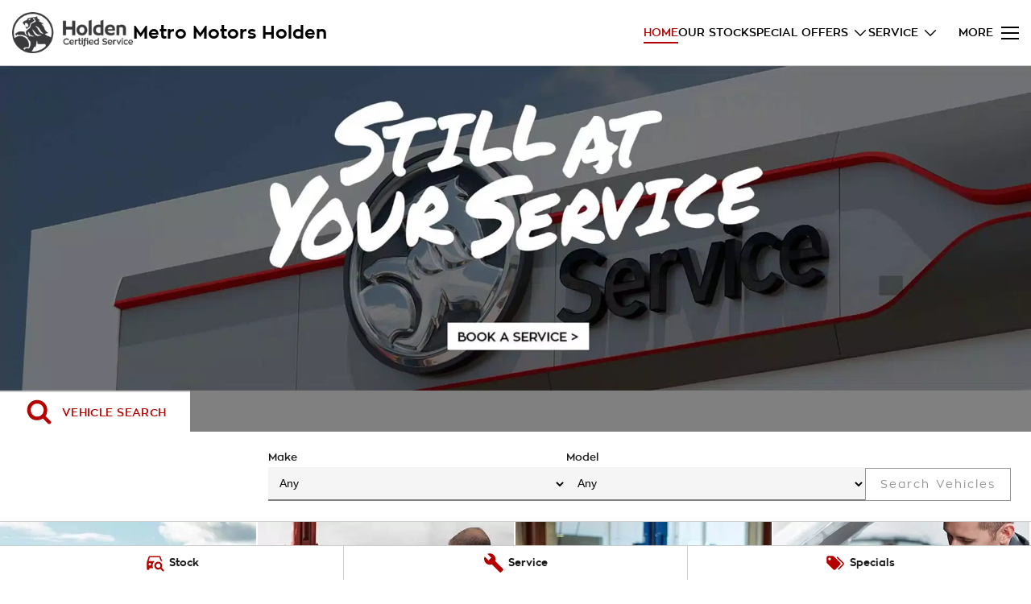

--- FILE ---
content_type: text/html; charset=UTF-8
request_url: https://www.metromotors.com.au/
body_size: 36743
content:
<!DOCTYPE html><html lang="en" data-imotor-site="true"><head><meta charSet="utf-8"/><meta http-equiv="x-ua-compatible" content="ie=edge"/><meta name="viewport" content="width=device-width, initial-scale=1, shrink-to-fit=no"/><meta name="generator" content="Gatsby 5.14.6"/><meta name="description" content="Looking for an authorised Holden dealer near you? View Car Sales, Service, Finance &amp; Parts information at Metro Motors Holden today!" data-gatsby-head="true"/><meta name="x-powered-by" content="iMotor" data-gatsby-head="true"/><meta name="version" content="3.1.8" data-gatsby-head="true"/><meta name="published" content="Tue Dec 16 2025 02:51:07 GMT+0000 (Coordinated Universal Time)" data-gatsby-head="true"/><meta property="og:url" content="https://www.metromotors.com.au/" data-gatsby-head="true"/><meta property="og:site_name" content="Metro Motors Holden" data-gatsby-head="true"/><meta property="og:title" content="Holden Dealer Morley, WA | Holden Sales, Service &amp; Parts Morley | Metro Motors Holden" data-gatsby-head="true"/><meta property="og:description" content="Looking for an authorised Holden dealer near you? View Car Sales, Service, Finance &amp; Parts information at Metro Motors Holden today!" data-gatsby-head="true"/><meta property="og:type" content="website" data-gatsby-head="true"/><meta property="twitter:card" content="summary" data-gatsby-head="true"/><meta property="twitter:creator" content="Metro Motors Holden" data-gatsby-head="true"/><meta property="twitter:title" content="Holden Dealer Morley, WA | Holden Sales, Service &amp; Parts Morley | Metro Motors Holden" data-gatsby-head="true"/><meta property="twitter:description" content="Looking for an authorised Holden dealer near you? View Car Sales, Service, Finance &amp; Parts information at Metro Motors Holden today!" data-gatsby-head="true"/><style data-href="/styles.498ad60c8b9964c9936f.css" data-identity="gatsby-global-css">@charset "UTF-8";.react-datepicker__month-read-view--down-arrow,.react-datepicker__month-year-read-view--down-arrow,.react-datepicker__navigation-icon:before,.react-datepicker__year-read-view--down-arrow{border-color:#ccc;border-style:solid;border-width:3px 3px 0 0;content:"";display:block;height:9px;position:absolute;top:6px;width:9px}.react-datepicker-wrapper{border:0;display:inline-block;padding:0}.react-datepicker{background-color:#fff;border:1px solid #aeaeae;border-radius:.3rem;color:#000;display:inline-block;font-family:Helvetica Neue,helvetica,arial,sans-serif;font-size:.8rem;line-height:normal;position:relative}.react-datepicker--time-only .react-datepicker__time-container{border-left:0}.react-datepicker--time-only .react-datepicker__time,.react-datepicker--time-only .react-datepicker__time-box{border-bottom-left-radius:.3rem;border-bottom-right-radius:.3rem}.react-datepicker-popper{line-height:0;z-index:1}.react-datepicker-popper .react-datepicker__triangle{stroke:#aeaeae}.react-datepicker-popper[data-placement^=bottom] .react-datepicker__triangle{fill:#f0f0f0;color:#f0f0f0}.react-datepicker-popper[data-placement^=top] .react-datepicker__triangle{fill:#fff;color:#fff}.react-datepicker__header{background-color:#f0f0f0;border-bottom:1px solid #aeaeae;border-top-left-radius:.3rem;padding:8px 0;position:relative;text-align:center}.react-datepicker__header--time{padding-bottom:8px;padding-left:5px;padding-right:5px}.react-datepicker__header--time:not(.react-datepicker__header--time--only){border-top-left-radius:0}.react-datepicker__header:not(.react-datepicker__header--has-time-select){border-top-right-radius:.3rem}.react-datepicker__month-dropdown-container--scroll,.react-datepicker__month-dropdown-container--select,.react-datepicker__month-year-dropdown-container--scroll,.react-datepicker__month-year-dropdown-container--select,.react-datepicker__year-dropdown-container--scroll,.react-datepicker__year-dropdown-container--select{display:inline-block;margin:0 15px}.react-datepicker-time__header,.react-datepicker-year-header,.react-datepicker__current-month{color:#000;font-size:.944rem;font-weight:700;margin-top:0}h2.react-datepicker__current-month{margin:0;padding:0}.react-datepicker-time__header{overflow:hidden;text-overflow:ellipsis;white-space:nowrap}.react-datepicker__navigation{align-items:center;background:none;border:none;cursor:pointer;display:flex;height:32px;justify-content:center;overflow:hidden;padding:0;position:absolute;text-align:center;text-indent:-999em;top:2px;width:32px;z-index:1}.react-datepicker__navigation--previous{left:2px}.react-datepicker__navigation--next{right:2px}.react-datepicker__navigation--next--with-time:not(.react-datepicker__navigation--next--with-today-button){right:85px}.react-datepicker__navigation--years{display:block;margin-left:auto;margin-right:auto;position:relative;top:0}.react-datepicker__navigation--years-previous{top:4px}.react-datepicker__navigation--years-upcoming{top:-4px}.react-datepicker__navigation:hover :before{border-color:#a6a6a6}.react-datepicker__navigation-icon{font-size:20px;position:relative;top:-1px;width:0}.react-datepicker__navigation-icon--next{left:-2px}.react-datepicker__navigation-icon--next:before{left:-7px;transform:rotate(45deg)}.react-datepicker__navigation-icon--previous{right:-2px}.react-datepicker__navigation-icon--previous:before{right:-7px;transform:rotate(225deg)}.react-datepicker__month-container{float:left}.react-datepicker__year{margin:.4rem;text-align:center}.react-datepicker__year-wrapper{display:flex;flex-wrap:wrap;max-width:180px}.react-datepicker__year .react-datepicker__year-text{display:inline-block;margin:2px;width:4rem}.react-datepicker__month{margin:.4rem;text-align:center}.react-datepicker__month .react-datepicker__month-text,.react-datepicker__month .react-datepicker__quarter-text{display:inline-block;margin:2px;width:4rem}.react-datepicker__input-time-container{clear:both;float:left;margin:5px 0 10px 15px;text-align:left;width:100%}.react-datepicker__input-time-container .react-datepicker-time__caption,.react-datepicker__input-time-container .react-datepicker-time__input-container{display:inline-block}.react-datepicker__input-time-container .react-datepicker-time__input-container .react-datepicker-time__input{display:inline-block;margin-left:10px}.react-datepicker__input-time-container .react-datepicker-time__input-container .react-datepicker-time__input input{width:auto}.react-datepicker__input-time-container .react-datepicker-time__input-container .react-datepicker-time__input input[type=time]::-webkit-inner-spin-button,.react-datepicker__input-time-container .react-datepicker-time__input-container .react-datepicker-time__input input[type=time]::-webkit-outer-spin-button{-webkit-appearance:none;margin:0}.react-datepicker__input-time-container .react-datepicker-time__input-container .react-datepicker-time__input input[type=time]{-moz-appearance:textfield}.react-datepicker__input-time-container .react-datepicker-time__input-container .react-datepicker-time__delimiter{display:inline-block;margin-left:5px}.react-datepicker__time-container{border-left:1px solid #aeaeae;float:right;width:85px}.react-datepicker__time-container--with-today-button{border:1px solid #aeaeae;border-radius:.3rem;display:inline;position:absolute;right:-87px;top:0}.react-datepicker__time-container .react-datepicker__time{background:#fff;border-bottom-right-radius:.3rem;position:relative}.react-datepicker__time-container .react-datepicker__time .react-datepicker__time-box{border-bottom-right-radius:.3rem;margin:0 auto;overflow-x:hidden;text-align:center;width:85px}.react-datepicker__time-container .react-datepicker__time .react-datepicker__time-box ul.react-datepicker__time-list{box-sizing:content-box;height:calc(195px + .85rem);list-style:none;margin:0;overflow-y:scroll;padding-left:0;padding-right:0;width:100%}.react-datepicker__time-container .react-datepicker__time .react-datepicker__time-box ul.react-datepicker__time-list li.react-datepicker__time-list-item{height:30px;padding:5px 10px;white-space:nowrap}.react-datepicker__time-container .react-datepicker__time .react-datepicker__time-box ul.react-datepicker__time-list li.react-datepicker__time-list-item:hover{background-color:#f0f0f0;cursor:pointer}.react-datepicker__time-container .react-datepicker__time .react-datepicker__time-box ul.react-datepicker__time-list li.react-datepicker__time-list-item--selected{background-color:#216ba5;color:#fff;font-weight:700}.react-datepicker__time-container .react-datepicker__time .react-datepicker__time-box ul.react-datepicker__time-list li.react-datepicker__time-list-item--selected:hover{background-color:#216ba5}.react-datepicker__time-container .react-datepicker__time .react-datepicker__time-box ul.react-datepicker__time-list li.react-datepicker__time-list-item--disabled{color:#ccc}.react-datepicker__time-container .react-datepicker__time .react-datepicker__time-box ul.react-datepicker__time-list li.react-datepicker__time-list-item--disabled:hover{background-color:transparent;cursor:default}.react-datepicker__week-number{color:#ccc;display:inline-block;line-height:1.7rem;margin:.166rem;text-align:center;width:1.7rem}.react-datepicker__week-number.react-datepicker__week-number--clickable{cursor:pointer}.react-datepicker__week-number.react-datepicker__week-number--clickable:not(.react-datepicker__week-number--selected,.react-datepicker__week-number--keyboard-selected):hover{background-color:#f0f0f0;border-radius:.3rem}.react-datepicker__week-number--selected{background-color:#216ba5;border-radius:.3rem;color:#fff}.react-datepicker__week-number--selected:hover{background-color:#1d5d90}.react-datepicker__week-number--keyboard-selected{background-color:#2a87d0;border-radius:.3rem;color:#fff}.react-datepicker__week-number--keyboard-selected:hover{background-color:#1d5d90}.react-datepicker__day-names{margin-bottom:-8px;white-space:nowrap}.react-datepicker__week{white-space:nowrap}.react-datepicker__day,.react-datepicker__day-name,.react-datepicker__time-name{color:#000;display:inline-block;line-height:1.7rem;margin:.166rem;text-align:center;width:1.7rem}.react-datepicker__day,.react-datepicker__month-text,.react-datepicker__quarter-text,.react-datepicker__year-text{cursor:pointer}.react-datepicker__day:hover,.react-datepicker__month-text:hover,.react-datepicker__quarter-text:hover,.react-datepicker__year-text:hover{background-color:#f0f0f0;border-radius:.3rem}.react-datepicker__day--today,.react-datepicker__month-text--today,.react-datepicker__quarter-text--today,.react-datepicker__year-text--today{font-weight:700}.react-datepicker__day--highlighted,.react-datepicker__month-text--highlighted,.react-datepicker__quarter-text--highlighted,.react-datepicker__year-text--highlighted{background-color:#3dcc4a;border-radius:.3rem;color:#fff}.react-datepicker__day--highlighted:hover,.react-datepicker__month-text--highlighted:hover,.react-datepicker__quarter-text--highlighted:hover,.react-datepicker__year-text--highlighted:hover{background-color:#32be3f}.react-datepicker__day--highlighted-custom-1,.react-datepicker__month-text--highlighted-custom-1,.react-datepicker__quarter-text--highlighted-custom-1,.react-datepicker__year-text--highlighted-custom-1{color:#f0f}.react-datepicker__day--highlighted-custom-2,.react-datepicker__month-text--highlighted-custom-2,.react-datepicker__quarter-text--highlighted-custom-2,.react-datepicker__year-text--highlighted-custom-2{color:green}.react-datepicker__day--holidays,.react-datepicker__month-text--holidays,.react-datepicker__quarter-text--holidays,.react-datepicker__year-text--holidays{background-color:#ff6803;border-radius:.3rem;color:#fff;position:relative}.react-datepicker__day--holidays .overlay,.react-datepicker__month-text--holidays .overlay,.react-datepicker__quarter-text--holidays .overlay,.react-datepicker__year-text--holidays .overlay{background-color:#333;border-radius:4px;bottom:100%;color:#fff;left:50%;opacity:0;padding:4px;position:absolute;transform:translateX(-50%);transition:visibility 0s,opacity .3s ease-in-out;visibility:hidden;white-space:nowrap}.react-datepicker__day--holidays:hover,.react-datepicker__month-text--holidays:hover,.react-datepicker__quarter-text--holidays:hover,.react-datepicker__year-text--holidays:hover{background-color:#cf5300}.react-datepicker__day--holidays:hover .overlay,.react-datepicker__month-text--holidays:hover .overlay,.react-datepicker__quarter-text--holidays:hover .overlay,.react-datepicker__year-text--holidays:hover .overlay{opacity:1;visibility:visible}.react-datepicker__day--in-range,.react-datepicker__day--in-selecting-range,.react-datepicker__day--selected,.react-datepicker__month-text--in-range,.react-datepicker__month-text--in-selecting-range,.react-datepicker__month-text--selected,.react-datepicker__quarter-text--in-range,.react-datepicker__quarter-text--in-selecting-range,.react-datepicker__quarter-text--selected,.react-datepicker__year-text--in-range,.react-datepicker__year-text--in-selecting-range,.react-datepicker__year-text--selected{background-color:#216ba5;border-radius:.3rem;color:#fff}.react-datepicker__day--in-range:hover,.react-datepicker__day--in-selecting-range:hover,.react-datepicker__day--selected:hover,.react-datepicker__month-text--in-range:hover,.react-datepicker__month-text--in-selecting-range:hover,.react-datepicker__month-text--selected:hover,.react-datepicker__quarter-text--in-range:hover,.react-datepicker__quarter-text--in-selecting-range:hover,.react-datepicker__quarter-text--selected:hover,.react-datepicker__year-text--in-range:hover,.react-datepicker__year-text--in-selecting-range:hover,.react-datepicker__year-text--selected:hover{background-color:#1d5d90}.react-datepicker__day--keyboard-selected,.react-datepicker__month-text--keyboard-selected,.react-datepicker__quarter-text--keyboard-selected,.react-datepicker__year-text--keyboard-selected{background-color:#bad9f1;border-radius:.3rem;color:#000}.react-datepicker__day--keyboard-selected:hover,.react-datepicker__month-text--keyboard-selected:hover,.react-datepicker__quarter-text--keyboard-selected:hover,.react-datepicker__year-text--keyboard-selected:hover{background-color:#1d5d90}.react-datepicker__day--in-selecting-range:not(.react-datepicker__day--in-range,.react-datepicker__month-text--in-range,.react-datepicker__quarter-text--in-range,.react-datepicker__year-text--in-range),.react-datepicker__month-text--in-selecting-range:not(.react-datepicker__day--in-range,.react-datepicker__month-text--in-range,.react-datepicker__quarter-text--in-range,.react-datepicker__year-text--in-range),.react-datepicker__quarter-text--in-selecting-range:not(.react-datepicker__day--in-range,.react-datepicker__month-text--in-range,.react-datepicker__quarter-text--in-range,.react-datepicker__year-text--in-range),.react-datepicker__year-text--in-selecting-range:not(.react-datepicker__day--in-range,.react-datepicker__month-text--in-range,.react-datepicker__quarter-text--in-range,.react-datepicker__year-text--in-range){background-color:rgba(33,107,165,.5)}.react-datepicker__month--selecting-range .react-datepicker__day--in-range:not(.react-datepicker__day--in-selecting-range,.react-datepicker__month-text--in-selecting-range,.react-datepicker__quarter-text--in-selecting-range,.react-datepicker__year-text--in-selecting-range),.react-datepicker__month--selecting-range .react-datepicker__month-text--in-range:not(.react-datepicker__day--in-selecting-range,.react-datepicker__month-text--in-selecting-range,.react-datepicker__quarter-text--in-selecting-range,.react-datepicker__year-text--in-selecting-range),.react-datepicker__month--selecting-range .react-datepicker__quarter-text--in-range:not(.react-datepicker__day--in-selecting-range,.react-datepicker__month-text--in-selecting-range,.react-datepicker__quarter-text--in-selecting-range,.react-datepicker__year-text--in-selecting-range),.react-datepicker__month--selecting-range .react-datepicker__year-text--in-range:not(.react-datepicker__day--in-selecting-range,.react-datepicker__month-text--in-selecting-range,.react-datepicker__quarter-text--in-selecting-range,.react-datepicker__year-text--in-selecting-range),.react-datepicker__year--selecting-range .react-datepicker__day--in-range:not(.react-datepicker__day--in-selecting-range,.react-datepicker__month-text--in-selecting-range,.react-datepicker__quarter-text--in-selecting-range,.react-datepicker__year-text--in-selecting-range),.react-datepicker__year--selecting-range .react-datepicker__month-text--in-range:not(.react-datepicker__day--in-selecting-range,.react-datepicker__month-text--in-selecting-range,.react-datepicker__quarter-text--in-selecting-range,.react-datepicker__year-text--in-selecting-range),.react-datepicker__year--selecting-range .react-datepicker__quarter-text--in-range:not(.react-datepicker__day--in-selecting-range,.react-datepicker__month-text--in-selecting-range,.react-datepicker__quarter-text--in-selecting-range,.react-datepicker__year-text--in-selecting-range),.react-datepicker__year--selecting-range .react-datepicker__year-text--in-range:not(.react-datepicker__day--in-selecting-range,.react-datepicker__month-text--in-selecting-range,.react-datepicker__quarter-text--in-selecting-range,.react-datepicker__year-text--in-selecting-range){background-color:#f0f0f0;color:#000}.react-datepicker__day--disabled,.react-datepicker__month-text--disabled,.react-datepicker__quarter-text--disabled,.react-datepicker__year-text--disabled{color:#ccc;cursor:default}.react-datepicker__day--disabled:hover,.react-datepicker__month-text--disabled:hover,.react-datepicker__quarter-text--disabled:hover,.react-datepicker__year-text--disabled:hover{background-color:transparent}.react-datepicker__day--disabled .overlay,.react-datepicker__month-text--disabled .overlay,.react-datepicker__quarter-text--disabled .overlay,.react-datepicker__year-text--disabled .overlay{background-color:#333;border-radius:4px;bottom:70%;color:#fff;left:50%;opacity:0;padding:4px;position:absolute;transform:translateX(-50%);transition:visibility 0s,opacity .3s ease-in-out;visibility:hidden;white-space:nowrap}.react-datepicker__input-container{display:inline-block;position:relative;width:100%}.react-datepicker__input-container .react-datepicker__calendar-icon{box-sizing:content-box;padding:.5rem;position:absolute}.react-datepicker__view-calendar-icon input{padding:6px 10px 5px 25px}.react-datepicker__month-read-view,.react-datepicker__month-year-read-view,.react-datepicker__year-read-view{border:1px solid transparent;border-radius:.3rem;position:relative}.react-datepicker__month-read-view:hover,.react-datepicker__month-year-read-view:hover,.react-datepicker__year-read-view:hover{cursor:pointer}.react-datepicker__month-read-view:hover .react-datepicker__month-read-view--down-arrow,.react-datepicker__month-read-view:hover .react-datepicker__year-read-view--down-arrow,.react-datepicker__month-year-read-view:hover .react-datepicker__month-read-view--down-arrow,.react-datepicker__month-year-read-view:hover .react-datepicker__year-read-view--down-arrow,.react-datepicker__year-read-view:hover .react-datepicker__month-read-view--down-arrow,.react-datepicker__year-read-view:hover .react-datepicker__year-read-view--down-arrow{border-top-color:#b3b3b3}.react-datepicker__month-read-view--down-arrow,.react-datepicker__month-year-read-view--down-arrow,.react-datepicker__year-read-view--down-arrow{right:-16px;top:0;transform:rotate(135deg)}.react-datepicker__month-dropdown,.react-datepicker__month-year-dropdown,.react-datepicker__year-dropdown{background-color:#f0f0f0;border:1px solid #aeaeae;border-radius:.3rem;left:25%;position:absolute;text-align:center;top:30px;width:50%;z-index:1}.react-datepicker__month-dropdown:hover,.react-datepicker__month-year-dropdown:hover,.react-datepicker__year-dropdown:hover{cursor:pointer}.react-datepicker__month-dropdown--scrollable,.react-datepicker__month-year-dropdown--scrollable,.react-datepicker__year-dropdown--scrollable{height:150px;overflow-y:scroll}.react-datepicker__month-option,.react-datepicker__month-year-option,.react-datepicker__year-option{display:block;line-height:20px;margin-left:auto;margin-right:auto;width:100%}.react-datepicker__month-option:first-of-type,.react-datepicker__month-year-option:first-of-type,.react-datepicker__year-option:first-of-type{border-top-left-radius:.3rem;border-top-right-radius:.3rem}.react-datepicker__month-option:last-of-type,.react-datepicker__month-year-option:last-of-type,.react-datepicker__year-option:last-of-type{border-bottom-left-radius:.3rem;border-bottom-right-radius:.3rem;-webkit-user-select:none;user-select:none}.react-datepicker__month-option:hover,.react-datepicker__month-year-option:hover,.react-datepicker__year-option:hover{background-color:#ccc}.react-datepicker__month-option:hover .react-datepicker__navigation--years-upcoming,.react-datepicker__month-year-option:hover .react-datepicker__navigation--years-upcoming,.react-datepicker__year-option:hover .react-datepicker__navigation--years-upcoming{border-bottom-color:#b3b3b3}.react-datepicker__month-option:hover .react-datepicker__navigation--years-previous,.react-datepicker__month-year-option:hover .react-datepicker__navigation--years-previous,.react-datepicker__year-option:hover .react-datepicker__navigation--years-previous{border-top-color:#b3b3b3}.react-datepicker__month-option--selected,.react-datepicker__month-year-option--selected,.react-datepicker__year-option--selected{left:15px;position:absolute}.react-datepicker__close-icon{background-color:transparent;border:0;cursor:pointer;display:table-cell;height:100%;outline:0;padding:0 6px 0 0;position:absolute;right:0;top:0;vertical-align:middle}.react-datepicker__close-icon:after{background-color:#216ba5;border-radius:50%;color:#fff;content:"×";cursor:pointer;display:table-cell;font-size:12px;height:16px;line-height:1;padding:2px;text-align:center;vertical-align:middle;width:16px}.react-datepicker__close-icon--disabled{cursor:default}.react-datepicker__close-icon--disabled:after{background-color:#ccc;cursor:default}.react-datepicker__today-button{background:#f0f0f0;border-top:1px solid #aeaeae;clear:left;cursor:pointer;font-weight:700;padding:5px 0;text-align:center}.react-datepicker__portal{align-items:center;background-color:rgba(0,0,0,.8);display:flex;height:100vh;justify-content:center;left:0;position:fixed;top:0;width:100vw;z-index:2147483647}.react-datepicker__portal .react-datepicker__day,.react-datepicker__portal .react-datepicker__day-name,.react-datepicker__portal .react-datepicker__time-name{line-height:3rem;width:3rem}@media (max-height:550px),(max-width:400px){.react-datepicker__portal .react-datepicker__day,.react-datepicker__portal .react-datepicker__day-name,.react-datepicker__portal .react-datepicker__time-name{line-height:2rem;width:2rem}}.react-datepicker__portal .react-datepicker-time__header,.react-datepicker__portal .react-datepicker__current-month{font-size:1.44rem}.react-datepicker__children-container{height:auto;margin:.4rem;padding-left:.2rem;padding-right:.2rem;width:13.8rem}.react-datepicker__aria-live{border:0;clip-path:circle(0);height:1px;margin:-1px;overflow:hidden;padding:0;position:absolute;white-space:nowrap;width:1px}.react-datepicker__calendar-icon{height:1em;vertical-align:-.125em;width:1em}.rc-slider{border-radius:6px;height:14px;padding:5px 0;position:relative;touch-action:none;width:100%}.rc-slider,.rc-slider *{-webkit-tap-highlight-color:rgba(0,0,0,0);box-sizing:border-box}.rc-slider-rail{background-color:#e9e9e9;border-radius:6px;height:4px;position:absolute;width:100%}.rc-slider-track,.rc-slider-tracks{background-color:#abe2fb;border-radius:6px;height:4px;position:absolute}.rc-slider-track-draggable{background-clip:content-box;border-bottom:5px solid transparent;border-top:5px solid transparent;box-sizing:content-box;transform:translateY(-5px);z-index:1}.rc-slider-handle{background-color:#fff;border:2px solid #96dbfa;border-radius:50%;cursor:pointer;cursor:grab;height:14px;margin-top:-5px;opacity:.8;position:absolute;touch-action:pan-x;width:14px;z-index:1}.rc-slider-handle-dragging.rc-slider-handle-dragging.rc-slider-handle-dragging{border-color:#57c5f7;box-shadow:0 0 0 5px #96dbfa}.rc-slider-handle:focus{box-shadow:none;outline:none}.rc-slider-handle:focus-visible{border-color:#2db7f5;box-shadow:0 0 0 3px #96dbfa}.rc-slider-handle-click-focused:focus{border-color:#96dbfa;box-shadow:unset}.rc-slider-handle:hover{border-color:#57c5f7}.rc-slider-handle:active{border-color:#57c5f7;box-shadow:0 0 5px #57c5f7;cursor:grabbing}.rc-slider-mark{font-size:12px;left:0;position:absolute;top:18px;width:100%}.rc-slider-mark-text{color:#999;cursor:pointer;display:inline-block;position:absolute;text-align:center;vertical-align:middle}.rc-slider-mark-text-active{color:#666}.rc-slider-step{background:transparent;height:4px;position:absolute;width:100%}.rc-slider-dot{background-color:#fff;border:2px solid #e9e9e9;border-radius:50%;bottom:-2px;cursor:pointer;height:8px;position:absolute;vertical-align:middle;width:8px}.rc-slider-dot-active{border-color:#96dbfa}.rc-slider-dot-reverse{margin-right:-4px}.rc-slider-disabled{background-color:#e9e9e9}.rc-slider-disabled .rc-slider-track{background-color:#ccc}.rc-slider-disabled .rc-slider-dot,.rc-slider-disabled .rc-slider-handle{background-color:#fff;border-color:#ccc;box-shadow:none;cursor:not-allowed}.rc-slider-disabled .rc-slider-dot,.rc-slider-disabled .rc-slider-mark-text{cursor:not-allowed!important}.rc-slider-vertical{height:100%;padding:0 5px;width:14px}.rc-slider-vertical .rc-slider-rail{height:100%;width:4px}.rc-slider-vertical .rc-slider-track{bottom:0;left:5px;width:4px}.rc-slider-vertical .rc-slider-track-draggable{border-bottom:0;border-left:5px solid transparent;border-right:5px solid transparent;border-top:0;transform:translateX(-5px)}.rc-slider-vertical .rc-slider-handle{margin-left:-5px;margin-top:0;position:absolute;touch-action:pan-y;z-index:1}.rc-slider-vertical .rc-slider-mark{height:100%;left:18px;top:0}.rc-slider-vertical .rc-slider-step{height:100%;width:4px}.rc-slider-vertical .rc-slider-dot{margin-left:-2px}.rc-slider-tooltip-zoom-down-appear,.rc-slider-tooltip-zoom-down-enter,.rc-slider-tooltip-zoom-down-leave{animation-duration:.3s;animation-fill-mode:both;animation-play-state:paused;display:block!important}.rc-slider-tooltip-zoom-down-appear.rc-slider-tooltip-zoom-down-appear-active,.rc-slider-tooltip-zoom-down-enter.rc-slider-tooltip-zoom-down-enter-active{animation-name:rcSliderTooltipZoomDownIn;animation-play-state:running}.rc-slider-tooltip-zoom-down-leave.rc-slider-tooltip-zoom-down-leave-active{animation-name:rcSliderTooltipZoomDownOut;animation-play-state:running}.rc-slider-tooltip-zoom-down-appear,.rc-slider-tooltip-zoom-down-enter{animation-timing-function:cubic-bezier(.23,1,.32,1);transform:scale(0)}.rc-slider-tooltip-zoom-down-leave{animation-timing-function:cubic-bezier(.755,.05,.855,.06)}@keyframes rcSliderTooltipZoomDownIn{0%{opacity:0;transform:scale(0);transform-origin:50% 100%}to{transform:scale(1);transform-origin:50% 100%}}@keyframes rcSliderTooltipZoomDownOut{0%{transform:scale(1);transform-origin:50% 100%}to{opacity:0;transform:scale(0);transform-origin:50% 100%}}.rc-slider-tooltip{left:-9999px;position:absolute;top:-9999px;visibility:visible}.rc-slider-tooltip,.rc-slider-tooltip *{-webkit-tap-highlight-color:rgba(0,0,0,0);box-sizing:border-box}.rc-slider-tooltip-hidden{display:none}.rc-slider-tooltip-placement-top{padding:4px 0 8px}.rc-slider-tooltip-inner{background-color:#6c6c6c;border-radius:6px;box-shadow:0 0 4px #d9d9d9;color:#fff;font-size:12px;height:24px;line-height:1;min-width:24px;padding:6px 2px;text-align:center;text-decoration:none}.rc-slider-tooltip-arrow{border-color:transparent;border-style:solid;height:0;position:absolute;width:0}.rc-slider-tooltip-placement-top .rc-slider-tooltip-arrow{border-top-color:#6c6c6c;border-width:4px 4px 0;bottom:4px;left:50%;margin-left:-4px}.mapboxgl-map{-webkit-tap-highlight-color:rgb(0 0 0/0);font:12px/20px Helvetica Neue,Arial,Helvetica,sans-serif;overflow:hidden;position:relative}.mapboxgl-canvas{left:0;position:absolute;top:0}.mapboxgl-map:-webkit-full-screen{height:100%;width:100%}.mapboxgl-canary{background-color:salmon}.mapboxgl-canvas-container.mapboxgl-interactive,.mapboxgl-ctrl-group button.mapboxgl-ctrl-compass{cursor:grab;-webkit-user-select:none;user-select:none}.mapboxgl-canvas-container.mapboxgl-interactive.mapboxgl-track-pointer{cursor:pointer}.mapboxgl-canvas-container.mapboxgl-interactive:active,.mapboxgl-ctrl-group button.mapboxgl-ctrl-compass:active{cursor:grabbing}.mapboxgl-canvas-container.mapboxgl-touch-zoom-rotate,.mapboxgl-canvas-container.mapboxgl-touch-zoom-rotate .mapboxgl-canvas{touch-action:pan-x pan-y}.mapboxgl-canvas-container.mapboxgl-touch-drag-pan,.mapboxgl-canvas-container.mapboxgl-touch-drag-pan .mapboxgl-canvas{touch-action:pinch-zoom}.mapboxgl-canvas-container.mapboxgl-touch-zoom-rotate.mapboxgl-touch-drag-pan,.mapboxgl-canvas-container.mapboxgl-touch-zoom-rotate.mapboxgl-touch-drag-pan .mapboxgl-canvas{touch-action:none}.mapboxgl-ctrl-bottom-left,.mapboxgl-ctrl-bottom-right,.mapboxgl-ctrl-top-left,.mapboxgl-ctrl-top-right{pointer-events:none;position:absolute;z-index:2}.mapboxgl-ctrl-top-left{left:0;top:0}.mapboxgl-ctrl-top-right{right:0;top:0}.mapboxgl-ctrl-bottom-left{bottom:0;left:0}.mapboxgl-ctrl-bottom-right{bottom:0;right:0}.mapboxgl-ctrl{clear:both;pointer-events:auto;transform:translate(0)}.mapboxgl-ctrl-top-left .mapboxgl-ctrl{float:left;margin:10px 0 0 10px}.mapboxgl-ctrl-top-right .mapboxgl-ctrl{float:right;margin:10px 10px 0 0}.mapboxgl-ctrl-bottom-left .mapboxgl-ctrl{float:left;margin:0 0 10px 10px}.mapboxgl-ctrl-bottom-right .mapboxgl-ctrl{float:right;margin:0 10px 10px 0}.mapboxgl-ctrl-group{background:#fff;border-radius:4px}.mapboxgl-ctrl-group:not(:empty){box-shadow:0 0 0 2px rgba(0,0,0,.1)}@media (-ms-high-contrast:active){.mapboxgl-ctrl-group:not(:empty){box-shadow:0 0 0 2px ButtonText}}.mapboxgl-ctrl-group button{background-color:transparent;border:0;box-sizing:border-box;cursor:pointer;display:block;height:29px;outline:none;overflow:hidden;padding:0;width:29px}.mapboxgl-ctrl-group button+button{border-top:1px solid #ddd}.mapboxgl-ctrl button .mapboxgl-ctrl-icon{background-position:50%;background-repeat:no-repeat;display:block;height:100%;width:100%}@media (-ms-high-contrast:active){.mapboxgl-ctrl-icon{background-color:transparent}.mapboxgl-ctrl-group button+button{border-top:1px solid ButtonText}}.mapboxgl-ctrl-attrib-button:focus,.mapboxgl-ctrl-group button:focus{box-shadow:0 0 2px 2px #0096ff}.mapboxgl-ctrl button:disabled{cursor:not-allowed}.mapboxgl-ctrl button:disabled .mapboxgl-ctrl-icon{opacity:.25}.mapboxgl-ctrl-group button:first-child{border-radius:4px 4px 0 0}.mapboxgl-ctrl-group button:last-child{border-radius:0 0 4px 4px}.mapboxgl-ctrl-group button:only-child{border-radius:inherit}.mapboxgl-ctrl button:not(:disabled):hover{background-color:rgb(0 0 0/5%)}.mapboxgl-ctrl-group button:focus:focus-visible{box-shadow:0 0 2px 2px #0096ff}.mapboxgl-ctrl-group button:focus:not(:focus-visible){box-shadow:none}.mapboxgl-ctrl button.mapboxgl-ctrl-zoom-out .mapboxgl-ctrl-icon{background-image:url("data:image/svg+xml;charset=utf-8,%3Csvg xmlns='http://www.w3.org/2000/svg' fill='%23333' viewBox='0 0 29 29'%3E%3Cpath d='M10 13c-.75 0-1.5.75-1.5 1.5S9.25 16 10 16h9c.75 0 1.5-.75 1.5-1.5S19.75 13 19 13h-9z'/%3E%3C/svg%3E")}.mapboxgl-ctrl button.mapboxgl-ctrl-zoom-in .mapboxgl-ctrl-icon{background-image:url("data:image/svg+xml;charset=utf-8,%3Csvg xmlns='http://www.w3.org/2000/svg' fill='%23333' viewBox='0 0 29 29'%3E%3Cpath d='M14.5 8.5c-.75 0-1.5.75-1.5 1.5v3h-3c-.75 0-1.5.75-1.5 1.5S9.25 16 10 16h3v3c0 .75.75 1.5 1.5 1.5S16 19.75 16 19v-3h3c.75 0 1.5-.75 1.5-1.5S19.75 13 19 13h-3v-3c0-.75-.75-1.5-1.5-1.5z'/%3E%3C/svg%3E")}@media (-ms-high-contrast:active){.mapboxgl-ctrl button.mapboxgl-ctrl-zoom-out .mapboxgl-ctrl-icon{background-image:url("data:image/svg+xml;charset=utf-8,%3Csvg xmlns='http://www.w3.org/2000/svg' fill='%23fff' viewBox='0 0 29 29'%3E%3Cpath d='M10 13c-.75 0-1.5.75-1.5 1.5S9.25 16 10 16h9c.75 0 1.5-.75 1.5-1.5S19.75 13 19 13h-9z'/%3E%3C/svg%3E")}.mapboxgl-ctrl button.mapboxgl-ctrl-zoom-in .mapboxgl-ctrl-icon{background-image:url("data:image/svg+xml;charset=utf-8,%3Csvg xmlns='http://www.w3.org/2000/svg' fill='%23fff' viewBox='0 0 29 29'%3E%3Cpath d='M14.5 8.5c-.75 0-1.5.75-1.5 1.5v3h-3c-.75 0-1.5.75-1.5 1.5S9.25 16 10 16h3v3c0 .75.75 1.5 1.5 1.5S16 19.75 16 19v-3h3c.75 0 1.5-.75 1.5-1.5S19.75 13 19 13h-3v-3c0-.75-.75-1.5-1.5-1.5z'/%3E%3C/svg%3E")}}@media (-ms-high-contrast:black-on-white){.mapboxgl-ctrl button.mapboxgl-ctrl-zoom-out .mapboxgl-ctrl-icon{background-image:url("data:image/svg+xml;charset=utf-8,%3Csvg xmlns='http://www.w3.org/2000/svg' viewBox='0 0 29 29'%3E%3Cpath d='M10 13c-.75 0-1.5.75-1.5 1.5S9.25 16 10 16h9c.75 0 1.5-.75 1.5-1.5S19.75 13 19 13h-9z'/%3E%3C/svg%3E")}.mapboxgl-ctrl button.mapboxgl-ctrl-zoom-in .mapboxgl-ctrl-icon{background-image:url("data:image/svg+xml;charset=utf-8,%3Csvg xmlns='http://www.w3.org/2000/svg' viewBox='0 0 29 29'%3E%3Cpath d='M14.5 8.5c-.75 0-1.5.75-1.5 1.5v3h-3c-.75 0-1.5.75-1.5 1.5S9.25 16 10 16h3v3c0 .75.75 1.5 1.5 1.5S16 19.75 16 19v-3h3c.75 0 1.5-.75 1.5-1.5S19.75 13 19 13h-3v-3c0-.75-.75-1.5-1.5-1.5z'/%3E%3C/svg%3E")}}.mapboxgl-ctrl button.mapboxgl-ctrl-fullscreen .mapboxgl-ctrl-icon{background-image:url("data:image/svg+xml;charset=utf-8,%3Csvg xmlns='http://www.w3.org/2000/svg' fill='%23333' viewBox='0 0 29 29'%3E%3Cpath d='M24 16v5.5c0 1.75-.75 2.5-2.5 2.5H16v-1l3-1.5-4-5.5 1-1 5.5 4 1.5-3h1zM6 16l1.5 3 5.5-4 1 1-4 5.5 3 1.5v1H7.5C5.75 24 5 23.25 5 21.5V16h1zm7-11v1l-3 1.5 4 5.5-1 1-5.5-4L6 13H5V7.5C5 5.75 5.75 5 7.5 5H13zm11 2.5c0-1.75-.75-2.5-2.5-2.5H16v1l3 1.5-4 5.5 1 1 5.5-4 1.5 3h1V7.5z'/%3E%3C/svg%3E")}.mapboxgl-ctrl button.mapboxgl-ctrl-shrink .mapboxgl-ctrl-icon{background-image:url("data:image/svg+xml;charset=utf-8,%3Csvg xmlns='http://www.w3.org/2000/svg' viewBox='0 0 29 29'%3E%3Cpath d='M18.5 16c-1.75 0-2.5.75-2.5 2.5V24h1l1.5-3 5.5 4 1-1-4-5.5 3-1.5v-1h-5.5zM13 18.5c0-1.75-.75-2.5-2.5-2.5H5v1l3 1.5L4 24l1 1 5.5-4 1.5 3h1v-5.5zm3-8c0 1.75.75 2.5 2.5 2.5H24v-1l-3-1.5L25 5l-1-1-5.5 4L17 5h-1v5.5zM10.5 13c1.75 0 2.5-.75 2.5-2.5V5h-1l-1.5 3L5 4 4 5l4 5.5L5 12v1h5.5z'/%3E%3C/svg%3E")}@media (-ms-high-contrast:active){.mapboxgl-ctrl button.mapboxgl-ctrl-fullscreen .mapboxgl-ctrl-icon{background-image:url("data:image/svg+xml;charset=utf-8,%3Csvg xmlns='http://www.w3.org/2000/svg' fill='%23fff' viewBox='0 0 29 29'%3E%3Cpath d='M24 16v5.5c0 1.75-.75 2.5-2.5 2.5H16v-1l3-1.5-4-5.5 1-1 5.5 4 1.5-3h1zM6 16l1.5 3 5.5-4 1 1-4 5.5 3 1.5v1H7.5C5.75 24 5 23.25 5 21.5V16h1zm7-11v1l-3 1.5 4 5.5-1 1-5.5-4L6 13H5V7.5C5 5.75 5.75 5 7.5 5H13zm11 2.5c0-1.75-.75-2.5-2.5-2.5H16v1l3 1.5-4 5.5 1 1 5.5-4 1.5 3h1V7.5z'/%3E%3C/svg%3E")}.mapboxgl-ctrl button.mapboxgl-ctrl-shrink .mapboxgl-ctrl-icon{background-image:url("data:image/svg+xml;charset=utf-8,%3Csvg xmlns='http://www.w3.org/2000/svg' fill='%23fff' viewBox='0 0 29 29'%3E%3Cpath d='M18.5 16c-1.75 0-2.5.75-2.5 2.5V24h1l1.5-3 5.5 4 1-1-4-5.5 3-1.5v-1h-5.5zM13 18.5c0-1.75-.75-2.5-2.5-2.5H5v1l3 1.5L4 24l1 1 5.5-4 1.5 3h1v-5.5zm3-8c0 1.75.75 2.5 2.5 2.5H24v-1l-3-1.5L25 5l-1-1-5.5 4L17 5h-1v5.5zM10.5 13c1.75 0 2.5-.75 2.5-2.5V5h-1l-1.5 3L5 4 4 5l4 5.5L5 12v1h5.5z'/%3E%3C/svg%3E")}}@media (-ms-high-contrast:black-on-white){.mapboxgl-ctrl button.mapboxgl-ctrl-fullscreen .mapboxgl-ctrl-icon{background-image:url("data:image/svg+xml;charset=utf-8,%3Csvg xmlns='http://www.w3.org/2000/svg' viewBox='0 0 29 29'%3E%3Cpath d='M24 16v5.5c0 1.75-.75 2.5-2.5 2.5H16v-1l3-1.5-4-5.5 1-1 5.5 4 1.5-3h1zM6 16l1.5 3 5.5-4 1 1-4 5.5 3 1.5v1H7.5C5.75 24 5 23.25 5 21.5V16h1zm7-11v1l-3 1.5 4 5.5-1 1-5.5-4L6 13H5V7.5C5 5.75 5.75 5 7.5 5H13zm11 2.5c0-1.75-.75-2.5-2.5-2.5H16v1l3 1.5-4 5.5 1 1 5.5-4 1.5 3h1V7.5z'/%3E%3C/svg%3E")}.mapboxgl-ctrl button.mapboxgl-ctrl-shrink .mapboxgl-ctrl-icon{background-image:url("data:image/svg+xml;charset=utf-8,%3Csvg xmlns='http://www.w3.org/2000/svg' viewBox='0 0 29 29'%3E%3Cpath d='M18.5 16c-1.75 0-2.5.75-2.5 2.5V24h1l1.5-3 5.5 4 1-1-4-5.5 3-1.5v-1h-5.5zM13 18.5c0-1.75-.75-2.5-2.5-2.5H5v1l3 1.5L4 24l1 1 5.5-4 1.5 3h1v-5.5zm3-8c0 1.75.75 2.5 2.5 2.5H24v-1l-3-1.5L25 5l-1-1-5.5 4L17 5h-1v5.5zM10.5 13c1.75 0 2.5-.75 2.5-2.5V5h-1l-1.5 3L5 4 4 5l4 5.5L5 12v1h5.5z'/%3E%3C/svg%3E")}}.mapboxgl-ctrl button.mapboxgl-ctrl-compass .mapboxgl-ctrl-icon{background-image:url("data:image/svg+xml;charset=utf-8,%3Csvg xmlns='http://www.w3.org/2000/svg' fill='%23333' viewBox='0 0 29 29'%3E%3Cpath d='m10.5 14 4-8 4 8h-8z'/%3E%3Cpath fill='%23ccc' d='m10.5 16 4 8 4-8h-8z'/%3E%3C/svg%3E")}@media (-ms-high-contrast:active){.mapboxgl-ctrl button.mapboxgl-ctrl-compass .mapboxgl-ctrl-icon{background-image:url("data:image/svg+xml;charset=utf-8,%3Csvg xmlns='http://www.w3.org/2000/svg' fill='%23fff' viewBox='0 0 29 29'%3E%3Cpath d='m10.5 14 4-8 4 8h-8z'/%3E%3Cpath fill='%23999' d='m10.5 16 4 8 4-8h-8z'/%3E%3C/svg%3E")}}@media (-ms-high-contrast:black-on-white){.mapboxgl-ctrl button.mapboxgl-ctrl-compass .mapboxgl-ctrl-icon{background-image:url("data:image/svg+xml;charset=utf-8,%3Csvg xmlns='http://www.w3.org/2000/svg' viewBox='0 0 29 29'%3E%3Cpath d='m10.5 14 4-8 4 8h-8z'/%3E%3Cpath fill='%23ccc' d='m10.5 16 4 8 4-8h-8z'/%3E%3C/svg%3E")}}.mapboxgl-ctrl button.mapboxgl-ctrl-geolocate .mapboxgl-ctrl-icon{background-image:url("data:image/svg+xml;charset=utf-8,%3Csvg xmlns='http://www.w3.org/2000/svg' fill='%23333' viewBox='0 0 20 20'%3E%3Cpath d='M10 4C9 4 9 5 9 5v.1A5 5 0 0 0 5.1 9H5s-1 0-1 1 1 1 1 1h.1A5 5 0 0 0 9 14.9v.1s0 1 1 1 1-1 1-1v-.1a5 5 0 0 0 3.9-3.9h.1s1 0 1-1-1-1-1-1h-.1A5 5 0 0 0 11 5.1V5s0-1-1-1zm0 2.5a3.5 3.5 0 1 1 0 7 3.5 3.5 0 1 1 0-7z'/%3E%3Ccircle cx='10' cy='10' r='2'/%3E%3C/svg%3E")}.mapboxgl-ctrl button.mapboxgl-ctrl-geolocate:disabled .mapboxgl-ctrl-icon{background-image:url("data:image/svg+xml;charset=utf-8,%3Csvg xmlns='http://www.w3.org/2000/svg' fill='%23aaa' viewBox='0 0 20 20'%3E%3Cpath d='M10 4C9 4 9 5 9 5v.1A5 5 0 0 0 5.1 9H5s-1 0-1 1 1 1 1 1h.1A5 5 0 0 0 9 14.9v.1s0 1 1 1 1-1 1-1v-.1a5 5 0 0 0 3.9-3.9h.1s1 0 1-1-1-1-1-1h-.1A5 5 0 0 0 11 5.1V5s0-1-1-1zm0 2.5a3.5 3.5 0 1 1 0 7 3.5 3.5 0 1 1 0-7z'/%3E%3Ccircle cx='10' cy='10' r='2'/%3E%3Cpath fill='red' d='m14 5 1 1-9 9-1-1 9-9z'/%3E%3C/svg%3E")}.mapboxgl-ctrl button.mapboxgl-ctrl-geolocate.mapboxgl-ctrl-geolocate-active .mapboxgl-ctrl-icon{background-image:url("data:image/svg+xml;charset=utf-8,%3Csvg xmlns='http://www.w3.org/2000/svg' fill='%2333b5e5' viewBox='0 0 20 20'%3E%3Cpath d='M10 4C9 4 9 5 9 5v.1A5 5 0 0 0 5.1 9H5s-1 0-1 1 1 1 1 1h.1A5 5 0 0 0 9 14.9v.1s0 1 1 1 1-1 1-1v-.1a5 5 0 0 0 3.9-3.9h.1s1 0 1-1-1-1-1-1h-.1A5 5 0 0 0 11 5.1V5s0-1-1-1zm0 2.5a3.5 3.5 0 1 1 0 7 3.5 3.5 0 1 1 0-7z'/%3E%3Ccircle cx='10' cy='10' r='2'/%3E%3C/svg%3E")}.mapboxgl-ctrl button.mapboxgl-ctrl-geolocate.mapboxgl-ctrl-geolocate-active-error .mapboxgl-ctrl-icon{background-image:url("data:image/svg+xml;charset=utf-8,%3Csvg xmlns='http://www.w3.org/2000/svg' fill='%23e58978' viewBox='0 0 20 20'%3E%3Cpath d='M10 4C9 4 9 5 9 5v.1A5 5 0 0 0 5.1 9H5s-1 0-1 1 1 1 1 1h.1A5 5 0 0 0 9 14.9v.1s0 1 1 1 1-1 1-1v-.1a5 5 0 0 0 3.9-3.9h.1s1 0 1-1-1-1-1-1h-.1A5 5 0 0 0 11 5.1V5s0-1-1-1zm0 2.5a3.5 3.5 0 1 1 0 7 3.5 3.5 0 1 1 0-7z'/%3E%3Ccircle cx='10' cy='10' r='2'/%3E%3C/svg%3E")}.mapboxgl-ctrl button.mapboxgl-ctrl-geolocate.mapboxgl-ctrl-geolocate-background .mapboxgl-ctrl-icon{background-image:url("data:image/svg+xml;charset=utf-8,%3Csvg xmlns='http://www.w3.org/2000/svg' fill='%2333b5e5' viewBox='0 0 20 20'%3E%3Cpath d='M10 4C9 4 9 5 9 5v.1A5 5 0 0 0 5.1 9H5s-1 0-1 1 1 1 1 1h.1A5 5 0 0 0 9 14.9v.1s0 1 1 1 1-1 1-1v-.1a5 5 0 0 0 3.9-3.9h.1s1 0 1-1-1-1-1-1h-.1A5 5 0 0 0 11 5.1V5s0-1-1-1zm0 2.5a3.5 3.5 0 1 1 0 7 3.5 3.5 0 1 1 0-7z'/%3E%3C/svg%3E")}.mapboxgl-ctrl button.mapboxgl-ctrl-geolocate.mapboxgl-ctrl-geolocate-background-error .mapboxgl-ctrl-icon{background-image:url("data:image/svg+xml;charset=utf-8,%3Csvg xmlns='http://www.w3.org/2000/svg' fill='%23e54e33' viewBox='0 0 20 20'%3E%3Cpath d='M10 4C9 4 9 5 9 5v.1A5 5 0 0 0 5.1 9H5s-1 0-1 1 1 1 1 1h.1A5 5 0 0 0 9 14.9v.1s0 1 1 1 1-1 1-1v-.1a5 5 0 0 0 3.9-3.9h.1s1 0 1-1-1-1-1-1h-.1A5 5 0 0 0 11 5.1V5s0-1-1-1zm0 2.5a3.5 3.5 0 1 1 0 7 3.5 3.5 0 1 1 0-7z'/%3E%3C/svg%3E")}.mapboxgl-ctrl button.mapboxgl-ctrl-geolocate.mapboxgl-ctrl-geolocate-waiting .mapboxgl-ctrl-icon{animation:mapboxgl-spin 2s linear infinite}@media (-ms-high-contrast:active){.mapboxgl-ctrl button.mapboxgl-ctrl-geolocate .mapboxgl-ctrl-icon{background-image:url("data:image/svg+xml;charset=utf-8,%3Csvg xmlns='http://www.w3.org/2000/svg' fill='%23fff' viewBox='0 0 20 20'%3E%3Cpath d='M10 4C9 4 9 5 9 5v.1A5 5 0 0 0 5.1 9H5s-1 0-1 1 1 1 1 1h.1A5 5 0 0 0 9 14.9v.1s0 1 1 1 1-1 1-1v-.1a5 5 0 0 0 3.9-3.9h.1s1 0 1-1-1-1-1-1h-.1A5 5 0 0 0 11 5.1V5s0-1-1-1zm0 2.5a3.5 3.5 0 1 1 0 7 3.5 3.5 0 1 1 0-7z'/%3E%3Ccircle cx='10' cy='10' r='2'/%3E%3C/svg%3E")}.mapboxgl-ctrl button.mapboxgl-ctrl-geolocate:disabled .mapboxgl-ctrl-icon{background-image:url("data:image/svg+xml;charset=utf-8,%3Csvg xmlns='http://www.w3.org/2000/svg' fill='%23999' viewBox='0 0 20 20'%3E%3Cpath d='M10 4C9 4 9 5 9 5v.1A5 5 0 0 0 5.1 9H5s-1 0-1 1 1 1 1 1h.1A5 5 0 0 0 9 14.9v.1s0 1 1 1 1-1 1-1v-.1a5 5 0 0 0 3.9-3.9h.1s1 0 1-1-1-1-1-1h-.1A5 5 0 0 0 11 5.1V5s0-1-1-1zm0 2.5a3.5 3.5 0 1 1 0 7 3.5 3.5 0 1 1 0-7z'/%3E%3Ccircle cx='10' cy='10' r='2'/%3E%3Cpath fill='red' d='m14 5 1 1-9 9-1-1 9-9z'/%3E%3C/svg%3E")}.mapboxgl-ctrl button.mapboxgl-ctrl-geolocate.mapboxgl-ctrl-geolocate-active .mapboxgl-ctrl-icon{background-image:url("data:image/svg+xml;charset=utf-8,%3Csvg xmlns='http://www.w3.org/2000/svg' fill='%2333b5e5' viewBox='0 0 20 20'%3E%3Cpath d='M10 4C9 4 9 5 9 5v.1A5 5 0 0 0 5.1 9H5s-1 0-1 1 1 1 1 1h.1A5 5 0 0 0 9 14.9v.1s0 1 1 1 1-1 1-1v-.1a5 5 0 0 0 3.9-3.9h.1s1 0 1-1-1-1-1-1h-.1A5 5 0 0 0 11 5.1V5s0-1-1-1zm0 2.5a3.5 3.5 0 1 1 0 7 3.5 3.5 0 1 1 0-7z'/%3E%3Ccircle cx='10' cy='10' r='2'/%3E%3C/svg%3E")}.mapboxgl-ctrl button.mapboxgl-ctrl-geolocate.mapboxgl-ctrl-geolocate-active-error .mapboxgl-ctrl-icon{background-image:url("data:image/svg+xml;charset=utf-8,%3Csvg xmlns='http://www.w3.org/2000/svg' fill='%23e58978' viewBox='0 0 20 20'%3E%3Cpath d='M10 4C9 4 9 5 9 5v.1A5 5 0 0 0 5.1 9H5s-1 0-1 1 1 1 1 1h.1A5 5 0 0 0 9 14.9v.1s0 1 1 1 1-1 1-1v-.1a5 5 0 0 0 3.9-3.9h.1s1 0 1-1-1-1-1-1h-.1A5 5 0 0 0 11 5.1V5s0-1-1-1zm0 2.5a3.5 3.5 0 1 1 0 7 3.5 3.5 0 1 1 0-7z'/%3E%3Ccircle cx='10' cy='10' r='2'/%3E%3C/svg%3E")}.mapboxgl-ctrl button.mapboxgl-ctrl-geolocate.mapboxgl-ctrl-geolocate-background .mapboxgl-ctrl-icon{background-image:url("data:image/svg+xml;charset=utf-8,%3Csvg xmlns='http://www.w3.org/2000/svg' fill='%2333b5e5' viewBox='0 0 20 20'%3E%3Cpath d='M10 4C9 4 9 5 9 5v.1A5 5 0 0 0 5.1 9H5s-1 0-1 1 1 1 1 1h.1A5 5 0 0 0 9 14.9v.1s0 1 1 1 1-1 1-1v-.1a5 5 0 0 0 3.9-3.9h.1s1 0 1-1-1-1-1-1h-.1A5 5 0 0 0 11 5.1V5s0-1-1-1zm0 2.5a3.5 3.5 0 1 1 0 7 3.5 3.5 0 1 1 0-7z'/%3E%3C/svg%3E")}.mapboxgl-ctrl button.mapboxgl-ctrl-geolocate.mapboxgl-ctrl-geolocate-background-error .mapboxgl-ctrl-icon{background-image:url("data:image/svg+xml;charset=utf-8,%3Csvg xmlns='http://www.w3.org/2000/svg' fill='%23e54e33' viewBox='0 0 20 20'%3E%3Cpath d='M10 4C9 4 9 5 9 5v.1A5 5 0 0 0 5.1 9H5s-1 0-1 1 1 1 1 1h.1A5 5 0 0 0 9 14.9v.1s0 1 1 1 1-1 1-1v-.1a5 5 0 0 0 3.9-3.9h.1s1 0 1-1-1-1-1-1h-.1A5 5 0 0 0 11 5.1V5s0-1-1-1zm0 2.5a3.5 3.5 0 1 1 0 7 3.5 3.5 0 1 1 0-7z'/%3E%3C/svg%3E")}}@media (-ms-high-contrast:black-on-white){.mapboxgl-ctrl button.mapboxgl-ctrl-geolocate .mapboxgl-ctrl-icon{background-image:url("data:image/svg+xml;charset=utf-8,%3Csvg xmlns='http://www.w3.org/2000/svg' viewBox='0 0 20 20'%3E%3Cpath d='M10 4C9 4 9 5 9 5v.1A5 5 0 0 0 5.1 9H5s-1 0-1 1 1 1 1 1h.1A5 5 0 0 0 9 14.9v.1s0 1 1 1 1-1 1-1v-.1a5 5 0 0 0 3.9-3.9h.1s1 0 1-1-1-1-1-1h-.1A5 5 0 0 0 11 5.1V5s0-1-1-1zm0 2.5a3.5 3.5 0 1 1 0 7 3.5 3.5 0 1 1 0-7z'/%3E%3Ccircle cx='10' cy='10' r='2'/%3E%3C/svg%3E")}.mapboxgl-ctrl button.mapboxgl-ctrl-geolocate:disabled .mapboxgl-ctrl-icon{background-image:url("data:image/svg+xml;charset=utf-8,%3Csvg xmlns='http://www.w3.org/2000/svg' fill='%23666' viewBox='0 0 20 20'%3E%3Cpath d='M10 4C9 4 9 5 9 5v.1A5 5 0 0 0 5.1 9H5s-1 0-1 1 1 1 1 1h.1A5 5 0 0 0 9 14.9v.1s0 1 1 1 1-1 1-1v-.1a5 5 0 0 0 3.9-3.9h.1s1 0 1-1-1-1-1-1h-.1A5 5 0 0 0 11 5.1V5s0-1-1-1zm0 2.5a3.5 3.5 0 1 1 0 7 3.5 3.5 0 1 1 0-7z'/%3E%3Ccircle cx='10' cy='10' r='2'/%3E%3Cpath fill='red' d='m14 5 1 1-9 9-1-1 9-9z'/%3E%3C/svg%3E")}}@keyframes mapboxgl-spin{0%{transform:rotate(0deg)}to{transform:rotate(1turn)}}a.mapboxgl-ctrl-logo{background-image:url("data:image/svg+xml;charset=utf-8,%3Csvg xmlns='http://www.w3.org/2000/svg' xmlns:xlink='http://www.w3.org/1999/xlink' fill-rule='evenodd' viewBox='0 0 88 23'%3E%3Cdefs%3E%3Cpath id='prefix__a' d='M11.5 2.25c5.105 0 9.25 4.145 9.25 9.25s-4.145 9.25-9.25 9.25-9.25-4.145-9.25-9.25 4.145-9.25 9.25-9.25zM6.997 15.983c-.051-.338-.828-5.802 2.233-8.873a4.395 4.395 0 0 1 3.13-1.28c1.27 0 2.49.51 3.39 1.42.91.9 1.42 2.12 1.42 3.39 0 1.18-.449 2.301-1.28 3.13C12.72 16.93 7 16 7 16l-.003-.017zM15.3 10.5l-2 .8-.8 2-.8-2-2-.8 2-.8.8-2 .8 2 2 .8z'/%3E%3Cpath id='prefix__b' d='M50.63 8c.13 0 .23.1.23.23V9c.7-.76 1.7-1.18 2.73-1.18 2.17 0 3.95 1.85 3.95 4.17s-1.77 4.19-3.94 4.19c-1.04 0-2.03-.43-2.74-1.18v3.77c0 .13-.1.23-.23.23h-1.4c-.13 0-.23-.1-.23-.23V8.23c0-.12.1-.23.23-.23h1.4zm-3.86.01c.01 0 .01 0 .01-.01.13 0 .22.1.22.22v7.55c0 .12-.1.23-.23.23h-1.4c-.13 0-.23-.1-.23-.23V15c-.7.76-1.69 1.19-2.73 1.19-2.17 0-3.94-1.87-3.94-4.19 0-2.32 1.77-4.19 3.94-4.19 1.03 0 2.02.43 2.73 1.18v-.75c0-.12.1-.23.23-.23h1.4zm26.375-.19a4.24 4.24 0 0 0-4.16 3.29c-.13.59-.13 1.19 0 1.77a4.233 4.233 0 0 0 4.17 3.3c2.35 0 4.26-1.87 4.26-4.19 0-2.32-1.9-4.17-4.27-4.17zM60.63 5c.13 0 .23.1.23.23v3.76c.7-.76 1.7-1.18 2.73-1.18 1.88 0 3.45 1.4 3.84 3.28.13.59.13 1.2 0 1.8-.39 1.88-1.96 3.29-3.84 3.29-1.03 0-2.02-.43-2.73-1.18v.77c0 .12-.1.23-.23.23h-1.4c-.13 0-.23-.1-.23-.23V5.23c0-.12.1-.23.23-.23h1.4zm-34 11h-1.4c-.13 0-.23-.11-.23-.23V8.22c.01-.13.1-.22.23-.22h1.4c.13 0 .22.11.23.22v.68c.5-.68 1.3-1.09 2.16-1.1h.03c1.09 0 2.09.6 2.6 1.55.45-.95 1.4-1.55 2.44-1.56 1.62 0 2.93 1.25 2.9 2.78l.03 5.2c0 .13-.1.23-.23.23h-1.41c-.13 0-.23-.11-.23-.23v-4.59c0-.98-.74-1.71-1.62-1.71-.8 0-1.46.7-1.59 1.62l.01 4.68c0 .13-.11.23-.23.23h-1.41c-.13 0-.23-.11-.23-.23v-4.59c0-.98-.74-1.71-1.62-1.71-.85 0-1.54.79-1.6 1.8v4.5c0 .13-.1.23-.23.23zm53.615 0h-1.61c-.04 0-.08-.01-.12-.03-.09-.06-.13-.19-.06-.28l2.43-3.71-2.39-3.65a.213.213 0 0 1-.03-.12c0-.12.09-.21.21-.21h1.61c.13 0 .24.06.3.17l1.41 2.37 1.4-2.37a.34.34 0 0 1 .3-.17h1.6c.04 0 .08.01.12.03.09.06.13.19.06.28l-2.37 3.65 2.43 3.7c0 .05.01.09.01.13 0 .12-.09.21-.21.21h-1.61c-.13 0-.24-.06-.3-.17l-1.44-2.42-1.44 2.42a.34.34 0 0 1-.3.17zm-7.12-1.49c-1.33 0-2.42-1.12-2.42-2.51 0-1.39 1.08-2.52 2.42-2.52 1.33 0 2.42 1.12 2.42 2.51 0 1.39-1.08 2.51-2.42 2.52zm-19.865 0c-1.32 0-2.39-1.11-2.42-2.48v-.07c.02-1.38 1.09-2.49 2.4-2.49 1.32 0 2.41 1.12 2.41 2.51 0 1.39-1.07 2.52-2.39 2.53zm-8.11-2.48c-.01 1.37-1.09 2.47-2.41 2.47s-2.42-1.12-2.42-2.51c0-1.39 1.08-2.52 2.4-2.52 1.33 0 2.39 1.11 2.41 2.48l.02.08zm18.12 2.47c-1.32 0-2.39-1.11-2.41-2.48v-.06c.02-1.38 1.09-2.48 2.41-2.48s2.42 1.12 2.42 2.51c0 1.39-1.09 2.51-2.42 2.51z'/%3E%3C/defs%3E%3Cmask id='prefix__c'%3E%3Crect width='100%25' height='100%25' fill='%23fff'/%3E%3Cuse xlink:href='%23prefix__a'/%3E%3Cuse xlink:href='%23prefix__b'/%3E%3C/mask%3E%3Cg stroke='%23000' stroke-width='3' opacity='.3'%3E%3Ccircle cx='11.5' cy='11.5' r='9.25' mask='url(%23prefix__c)'/%3E%3Cuse xlink:href='%23prefix__b' mask='url(%23prefix__c)'/%3E%3C/g%3E%3Cg fill='%23fff' opacity='.9'%3E%3Cuse xlink:href='%23prefix__a'/%3E%3Cuse xlink:href='%23prefix__b'/%3E%3C/g%3E%3C/svg%3E");background-repeat:no-repeat;cursor:pointer;display:block;height:23px;margin:0 0 -4px -4px;overflow:hidden;width:88px}a.mapboxgl-ctrl-logo.mapboxgl-compact{width:23px}@media (-ms-high-contrast:active){a.mapboxgl-ctrl-logo{background-color:transparent;background-image:url("data:image/svg+xml;charset=utf-8,%3Csvg xmlns='http://www.w3.org/2000/svg' xmlns:xlink='http://www.w3.org/1999/xlink' fill-rule='evenodd' viewBox='0 0 88 23'%3E%3Cdefs%3E%3Cpath id='prefix__a' d='M11.5 2.25c5.105 0 9.25 4.145 9.25 9.25s-4.145 9.25-9.25 9.25-9.25-4.145-9.25-9.25 4.145-9.25 9.25-9.25zM6.997 15.983c-.051-.338-.828-5.802 2.233-8.873a4.395 4.395 0 0 1 3.13-1.28c1.27 0 2.49.51 3.39 1.42.91.9 1.42 2.12 1.42 3.39 0 1.18-.449 2.301-1.28 3.13C12.72 16.93 7 16 7 16l-.003-.017zM15.3 10.5l-2 .8-.8 2-.8-2-2-.8 2-.8.8-2 .8 2 2 .8z'/%3E%3Cpath id='prefix__b' d='M50.63 8c.13 0 .23.1.23.23V9c.7-.76 1.7-1.18 2.73-1.18 2.17 0 3.95 1.85 3.95 4.17s-1.77 4.19-3.94 4.19c-1.04 0-2.03-.43-2.74-1.18v3.77c0 .13-.1.23-.23.23h-1.4c-.13 0-.23-.1-.23-.23V8.23c0-.12.1-.23.23-.23h1.4zm-3.86.01c.01 0 .01 0 .01-.01.13 0 .22.1.22.22v7.55c0 .12-.1.23-.23.23h-1.4c-.13 0-.23-.1-.23-.23V15c-.7.76-1.69 1.19-2.73 1.19-2.17 0-3.94-1.87-3.94-4.19 0-2.32 1.77-4.19 3.94-4.19 1.03 0 2.02.43 2.73 1.18v-.75c0-.12.1-.23.23-.23h1.4zm26.375-.19a4.24 4.24 0 0 0-4.16 3.29c-.13.59-.13 1.19 0 1.77a4.233 4.233 0 0 0 4.17 3.3c2.35 0 4.26-1.87 4.26-4.19 0-2.32-1.9-4.17-4.27-4.17zM60.63 5c.13 0 .23.1.23.23v3.76c.7-.76 1.7-1.18 2.73-1.18 1.88 0 3.45 1.4 3.84 3.28.13.59.13 1.2 0 1.8-.39 1.88-1.96 3.29-3.84 3.29-1.03 0-2.02-.43-2.73-1.18v.77c0 .12-.1.23-.23.23h-1.4c-.13 0-.23-.1-.23-.23V5.23c0-.12.1-.23.23-.23h1.4zm-34 11h-1.4c-.13 0-.23-.11-.23-.23V8.22c.01-.13.1-.22.23-.22h1.4c.13 0 .22.11.23.22v.68c.5-.68 1.3-1.09 2.16-1.1h.03c1.09 0 2.09.6 2.6 1.55.45-.95 1.4-1.55 2.44-1.56 1.62 0 2.93 1.25 2.9 2.78l.03 5.2c0 .13-.1.23-.23.23h-1.41c-.13 0-.23-.11-.23-.23v-4.59c0-.98-.74-1.71-1.62-1.71-.8 0-1.46.7-1.59 1.62l.01 4.68c0 .13-.11.23-.23.23h-1.41c-.13 0-.23-.11-.23-.23v-4.59c0-.98-.74-1.71-1.62-1.71-.85 0-1.54.79-1.6 1.8v4.5c0 .13-.1.23-.23.23zm53.615 0h-1.61c-.04 0-.08-.01-.12-.03-.09-.06-.13-.19-.06-.28l2.43-3.71-2.39-3.65a.213.213 0 0 1-.03-.12c0-.12.09-.21.21-.21h1.61c.13 0 .24.06.3.17l1.41 2.37 1.4-2.37a.34.34 0 0 1 .3-.17h1.6c.04 0 .08.01.12.03.09.06.13.19.06.28l-2.37 3.65 2.43 3.7c0 .05.01.09.01.13 0 .12-.09.21-.21.21h-1.61c-.13 0-.24-.06-.3-.17l-1.44-2.42-1.44 2.42a.34.34 0 0 1-.3.17zm-7.12-1.49c-1.33 0-2.42-1.12-2.42-2.51 0-1.39 1.08-2.52 2.42-2.52 1.33 0 2.42 1.12 2.42 2.51 0 1.39-1.08 2.51-2.42 2.52zm-19.865 0c-1.32 0-2.39-1.11-2.42-2.48v-.07c.02-1.38 1.09-2.49 2.4-2.49 1.32 0 2.41 1.12 2.41 2.51 0 1.39-1.07 2.52-2.39 2.53zm-8.11-2.48c-.01 1.37-1.09 2.47-2.41 2.47s-2.42-1.12-2.42-2.51c0-1.39 1.08-2.52 2.4-2.52 1.33 0 2.39 1.11 2.41 2.48l.02.08zm18.12 2.47c-1.32 0-2.39-1.11-2.41-2.48v-.06c.02-1.38 1.09-2.48 2.41-2.48s2.42 1.12 2.42 2.51c0 1.39-1.09 2.51-2.42 2.51z'/%3E%3C/defs%3E%3Cmask id='prefix__c'%3E%3Crect width='100%25' height='100%25' fill='%23fff'/%3E%3Cuse xlink:href='%23prefix__a'/%3E%3Cuse xlink:href='%23prefix__b'/%3E%3C/mask%3E%3Cg stroke='%23000' stroke-width='3'%3E%3Ccircle cx='11.5' cy='11.5' r='9.25' mask='url(%23prefix__c)'/%3E%3Cuse xlink:href='%23prefix__b' mask='url(%23prefix__c)'/%3E%3C/g%3E%3Cg fill='%23fff'%3E%3Cuse xlink:href='%23prefix__a'/%3E%3Cuse xlink:href='%23prefix__b'/%3E%3C/g%3E%3C/svg%3E")}}@media (-ms-high-contrast:black-on-white){a.mapboxgl-ctrl-logo{background-image:url("data:image/svg+xml;charset=utf-8,%3Csvg xmlns='http://www.w3.org/2000/svg' xmlns:xlink='http://www.w3.org/1999/xlink' fill-rule='evenodd' viewBox='0 0 88 23'%3E%3Cdefs%3E%3Cpath id='prefix__a' d='M11.5 2.25c5.105 0 9.25 4.145 9.25 9.25s-4.145 9.25-9.25 9.25-9.25-4.145-9.25-9.25 4.145-9.25 9.25-9.25zM6.997 15.983c-.051-.338-.828-5.802 2.233-8.873a4.395 4.395 0 0 1 3.13-1.28c1.27 0 2.49.51 3.39 1.42.91.9 1.42 2.12 1.42 3.39 0 1.18-.449 2.301-1.28 3.13C12.72 16.93 7 16 7 16l-.003-.017zM15.3 10.5l-2 .8-.8 2-.8-2-2-.8 2-.8.8-2 .8 2 2 .8z'/%3E%3Cpath id='prefix__b' d='M50.63 8c.13 0 .23.1.23.23V9c.7-.76 1.7-1.18 2.73-1.18 2.17 0 3.95 1.85 3.95 4.17s-1.77 4.19-3.94 4.19c-1.04 0-2.03-.43-2.74-1.18v3.77c0 .13-.1.23-.23.23h-1.4c-.13 0-.23-.1-.23-.23V8.23c0-.12.1-.23.23-.23h1.4zm-3.86.01c.01 0 .01 0 .01-.01.13 0 .22.1.22.22v7.55c0 .12-.1.23-.23.23h-1.4c-.13 0-.23-.1-.23-.23V15c-.7.76-1.69 1.19-2.73 1.19-2.17 0-3.94-1.87-3.94-4.19 0-2.32 1.77-4.19 3.94-4.19 1.03 0 2.02.43 2.73 1.18v-.75c0-.12.1-.23.23-.23h1.4zm26.375-.19a4.24 4.24 0 0 0-4.16 3.29c-.13.59-.13 1.19 0 1.77a4.233 4.233 0 0 0 4.17 3.3c2.35 0 4.26-1.87 4.26-4.19 0-2.32-1.9-4.17-4.27-4.17zM60.63 5c.13 0 .23.1.23.23v3.76c.7-.76 1.7-1.18 2.73-1.18 1.88 0 3.45 1.4 3.84 3.28.13.59.13 1.2 0 1.8-.39 1.88-1.96 3.29-3.84 3.29-1.03 0-2.02-.43-2.73-1.18v.77c0 .12-.1.23-.23.23h-1.4c-.13 0-.23-.1-.23-.23V5.23c0-.12.1-.23.23-.23h1.4zm-34 11h-1.4c-.13 0-.23-.11-.23-.23V8.22c.01-.13.1-.22.23-.22h1.4c.13 0 .22.11.23.22v.68c.5-.68 1.3-1.09 2.16-1.1h.03c1.09 0 2.09.6 2.6 1.55.45-.95 1.4-1.55 2.44-1.56 1.62 0 2.93 1.25 2.9 2.78l.03 5.2c0 .13-.1.23-.23.23h-1.41c-.13 0-.23-.11-.23-.23v-4.59c0-.98-.74-1.71-1.62-1.71-.8 0-1.46.7-1.59 1.62l.01 4.68c0 .13-.11.23-.23.23h-1.41c-.13 0-.23-.11-.23-.23v-4.59c0-.98-.74-1.71-1.62-1.71-.85 0-1.54.79-1.6 1.8v4.5c0 .13-.1.23-.23.23zm53.615 0h-1.61c-.04 0-.08-.01-.12-.03-.09-.06-.13-.19-.06-.28l2.43-3.71-2.39-3.65a.213.213 0 0 1-.03-.12c0-.12.09-.21.21-.21h1.61c.13 0 .24.06.3.17l1.41 2.37 1.4-2.37a.34.34 0 0 1 .3-.17h1.6c.04 0 .08.01.12.03.09.06.13.19.06.28l-2.37 3.65 2.43 3.7c0 .05.01.09.01.13 0 .12-.09.21-.21.21h-1.61c-.13 0-.24-.06-.3-.17l-1.44-2.42-1.44 2.42a.34.34 0 0 1-.3.17zm-7.12-1.49c-1.33 0-2.42-1.12-2.42-2.51 0-1.39 1.08-2.52 2.42-2.52 1.33 0 2.42 1.12 2.42 2.51 0 1.39-1.08 2.51-2.42 2.52zm-19.865 0c-1.32 0-2.39-1.11-2.42-2.48v-.07c.02-1.38 1.09-2.49 2.4-2.49 1.32 0 2.41 1.12 2.41 2.51 0 1.39-1.07 2.52-2.39 2.53zm-8.11-2.48c-.01 1.37-1.09 2.47-2.41 2.47s-2.42-1.12-2.42-2.51c0-1.39 1.08-2.52 2.4-2.52 1.33 0 2.39 1.11 2.41 2.48l.02.08zm18.12 2.47c-1.32 0-2.39-1.11-2.41-2.48v-.06c.02-1.38 1.09-2.48 2.41-2.48s2.42 1.12 2.42 2.51c0 1.39-1.09 2.51-2.42 2.51z'/%3E%3C/defs%3E%3Cmask id='prefix__c'%3E%3Crect width='100%25' height='100%25' fill='%23fff'/%3E%3Cuse xlink:href='%23prefix__a'/%3E%3Cuse xlink:href='%23prefix__b'/%3E%3C/mask%3E%3Cg fill='%23fff' stroke='%23fff' stroke-width='3'%3E%3Ccircle cx='11.5' cy='11.5' r='9.25' mask='url(%23prefix__c)'/%3E%3Cuse xlink:href='%23prefix__b' mask='url(%23prefix__c)'/%3E%3C/g%3E%3Cg%3E%3Cuse xlink:href='%23prefix__a'/%3E%3Cuse xlink:href='%23prefix__b'/%3E%3C/g%3E%3C/svg%3E")}}.mapboxgl-ctrl.mapboxgl-ctrl-attrib{background-color:hsla(0,0%,100%,.5);margin:0;padding:0 5px}@media screen{.mapboxgl-ctrl-attrib.mapboxgl-compact{background-color:#fff;border-radius:12px;box-sizing:content-box;margin:10px;min-height:20px;padding:2px 24px 2px 0;position:relative}.mapboxgl-ctrl-attrib.mapboxgl-compact-show{padding:2px 28px 2px 8px;visibility:visible}.mapboxgl-ctrl-bottom-left>.mapboxgl-ctrl-attrib.mapboxgl-compact-show,.mapboxgl-ctrl-top-left>.mapboxgl-ctrl-attrib.mapboxgl-compact-show{border-radius:12px;padding:2px 8px 2px 28px}.mapboxgl-ctrl-attrib.mapboxgl-compact .mapboxgl-ctrl-attrib-inner{display:none}.mapboxgl-ctrl-attrib-button{background-color:hsla(0,0%,100%,.5);background-image:url("data:image/svg+xml;charset=utf-8,%3Csvg xmlns='http://www.w3.org/2000/svg' fill-rule='evenodd' viewBox='0 0 20 20'%3E%3Cpath d='M4 10a6 6 0 1 0 12 0 6 6 0 1 0-12 0m5-3a1 1 0 1 0 2 0 1 1 0 1 0-2 0m0 3a1 1 0 1 1 2 0v3a1 1 0 1 1-2 0'/%3E%3C/svg%3E");border:0;border-radius:12px;box-sizing:border-box;cursor:pointer;display:none;height:24px;outline:none;position:absolute;right:0;top:0;width:24px}.mapboxgl-ctrl-bottom-left .mapboxgl-ctrl-attrib-button,.mapboxgl-ctrl-top-left .mapboxgl-ctrl-attrib-button{left:0}.mapboxgl-ctrl-attrib.mapboxgl-compact .mapboxgl-ctrl-attrib-button,.mapboxgl-ctrl-attrib.mapboxgl-compact-show .mapboxgl-ctrl-attrib-inner{display:block}.mapboxgl-ctrl-attrib.mapboxgl-compact-show .mapboxgl-ctrl-attrib-button{background-color:rgb(0 0 0/5%)}.mapboxgl-ctrl-bottom-right>.mapboxgl-ctrl-attrib.mapboxgl-compact:after{bottom:0;right:0}.mapboxgl-ctrl-top-right>.mapboxgl-ctrl-attrib.mapboxgl-compact:after{right:0;top:0}.mapboxgl-ctrl-top-left>.mapboxgl-ctrl-attrib.mapboxgl-compact:after{left:0;top:0}.mapboxgl-ctrl-bottom-left>.mapboxgl-ctrl-attrib.mapboxgl-compact:after{bottom:0;left:0}}@media screen and (-ms-high-contrast:active){.mapboxgl-ctrl-attrib.mapboxgl-compact:after{background-image:url("data:image/svg+xml;charset=utf-8,%3Csvg xmlns='http://www.w3.org/2000/svg' fill='%23fff' fill-rule='evenodd' viewBox='0 0 20 20'%3E%3Cpath d='M4 10a6 6 0 1 0 12 0 6 6 0 1 0-12 0m5-3a1 1 0 1 0 2 0 1 1 0 1 0-2 0m0 3a1 1 0 1 1 2 0v3a1 1 0 1 1-2 0'/%3E%3C/svg%3E")}}@media screen and (-ms-high-contrast:black-on-white){.mapboxgl-ctrl-attrib.mapboxgl-compact:after{background-image:url("data:image/svg+xml;charset=utf-8,%3Csvg xmlns='http://www.w3.org/2000/svg' fill-rule='evenodd' viewBox='0 0 20 20'%3E%3Cpath d='M4 10a6 6 0 1 0 12 0 6 6 0 1 0-12 0m5-3a1 1 0 1 0 2 0 1 1 0 1 0-2 0m0 3a1 1 0 1 1 2 0v3a1 1 0 1 1-2 0'/%3E%3C/svg%3E")}}.mapboxgl-ctrl-attrib a{color:rgba(0,0,0,.75);text-decoration:none}.mapboxgl-ctrl-attrib a:hover{color:inherit;text-decoration:underline}.mapboxgl-ctrl-attrib .mapbox-improve-map{font-weight:700;margin-left:2px}.mapboxgl-attrib-empty{display:none}.mapboxgl-ctrl-scale{background-color:hsla(0,0%,100%,.75);border:2px solid #333;border-top:#333;box-sizing:border-box;color:#333;font-size:10px;padding:0 5px;white-space:nowrap}.mapboxgl-popup{display:flex;left:0;pointer-events:none;position:absolute;top:0;will-change:transform}.mapboxgl-popup-anchor-top,.mapboxgl-popup-anchor-top-left,.mapboxgl-popup-anchor-top-right{flex-direction:column}.mapboxgl-popup-anchor-bottom,.mapboxgl-popup-anchor-bottom-left,.mapboxgl-popup-anchor-bottom-right{flex-direction:column-reverse}.mapboxgl-popup-anchor-left{flex-direction:row}.mapboxgl-popup-anchor-right{flex-direction:row-reverse}.mapboxgl-popup-tip{border:10px solid transparent;height:0;width:0;z-index:1}.mapboxgl-popup-anchor-top .mapboxgl-popup-tip{align-self:center;border-bottom-color:#fff;border-top:none}.mapboxgl-popup-anchor-top-left .mapboxgl-popup-tip{align-self:flex-start;border-bottom-color:#fff;border-left:none;border-top:none}.mapboxgl-popup-anchor-top-right .mapboxgl-popup-tip{align-self:flex-end;border-bottom-color:#fff;border-right:none;border-top:none}.mapboxgl-popup-anchor-bottom .mapboxgl-popup-tip{align-self:center;border-bottom:none;border-top-color:#fff}.mapboxgl-popup-anchor-bottom-left .mapboxgl-popup-tip{align-self:flex-start;border-bottom:none;border-left:none;border-top-color:#fff}.mapboxgl-popup-anchor-bottom-right .mapboxgl-popup-tip{align-self:flex-end;border-bottom:none;border-right:none;border-top-color:#fff}.mapboxgl-popup-anchor-left .mapboxgl-popup-tip{align-self:center;border-left:none;border-right-color:#fff}.mapboxgl-popup-anchor-right .mapboxgl-popup-tip{align-self:center;border-left-color:#fff;border-right:none}.mapboxgl-popup-close-button{background-color:transparent;border:0;border-radius:0 3px 0 0;cursor:pointer;position:absolute;right:0;top:0}.mapboxgl-popup-close-button:hover{background-color:rgb(0 0 0/5%)}.mapboxgl-popup-content{background:#fff;border-radius:3px;box-shadow:0 1px 2px rgba(0,0,0,.1);padding:10px 10px 15px;pointer-events:auto;position:relative}.mapboxgl-popup-anchor-top-left .mapboxgl-popup-content{border-top-left-radius:0}.mapboxgl-popup-anchor-top-right .mapboxgl-popup-content{border-top-right-radius:0}.mapboxgl-popup-anchor-bottom-left .mapboxgl-popup-content{border-bottom-left-radius:0}.mapboxgl-popup-anchor-bottom-right .mapboxgl-popup-content{border-bottom-right-radius:0}.mapboxgl-popup-track-pointer{display:none}.mapboxgl-popup-track-pointer *{pointer-events:none;-webkit-user-select:none;user-select:none}.mapboxgl-map:hover .mapboxgl-popup-track-pointer{display:flex}.mapboxgl-map:active .mapboxgl-popup-track-pointer{display:none}.mapboxgl-marker{left:0;opacity:1;position:absolute;top:0;transition:opacity .2s;will-change:transform}.mapboxgl-user-location-dot,.mapboxgl-user-location-dot:before{background-color:#1da1f2;border-radius:50%;height:15px;width:15px}.mapboxgl-user-location-dot:before{animation:mapboxgl-user-location-dot-pulse 2s infinite;content:"";position:absolute}.mapboxgl-user-location-dot:after{border:2px solid #fff;border-radius:50%;box-shadow:0 0 3px rgba(0,0,0,.35);box-sizing:border-box;content:"";height:19px;left:-2px;position:absolute;top:-2px;width:19px}.mapboxgl-user-location-show-heading .mapboxgl-user-location-heading{height:0;width:0}.mapboxgl-user-location-show-heading .mapboxgl-user-location-heading:after,.mapboxgl-user-location-show-heading .mapboxgl-user-location-heading:before{border-bottom:7.5px solid #4aa1eb;content:"";position:absolute}.mapboxgl-user-location-show-heading .mapboxgl-user-location-heading:before{border-left:7.5px solid transparent;transform:translateY(-28px) skewY(-20deg)}.mapboxgl-user-location-show-heading .mapboxgl-user-location-heading:after{border-right:7.5px solid transparent;transform:translate(7.5px,-28px) skewY(20deg)}@keyframes mapboxgl-user-location-dot-pulse{0%{opacity:1;transform:scale(1)}70%{opacity:0;transform:scale(3)}to{opacity:0;transform:scale(1)}}.mapboxgl-user-location-dot-stale{background-color:#aaa}.mapboxgl-user-location-dot-stale:after{display:none}.mapboxgl-user-location-accuracy-circle{background-color:#1da1f233;border-radius:100%;height:1px;width:1px}.mapboxgl-crosshair,.mapboxgl-crosshair .mapboxgl-interactive,.mapboxgl-crosshair .mapboxgl-interactive:active{cursor:crosshair}.mapboxgl-boxzoom{background:#fff;border:2px dotted #202020;height:0;left:0;opacity:.5;position:absolute;top:0;width:0}@media print{.mapbox-improve-map{display:none}}.mapboxgl-scroll-zoom-blocker,.mapboxgl-touch-pan-blocker{align-items:center;background:rgba(0,0,0,.7);color:#fff;display:flex;font-family:-apple-system,BlinkMacSystemFont,Segoe UI,Helvetica,Arial,sans-serif;height:100%;justify-content:center;left:0;opacity:0;pointer-events:none;position:absolute;text-align:center;top:0;transition:opacity .75s ease-in-out;transition-delay:1s;width:100%}.mapboxgl-scroll-zoom-blocker-show,.mapboxgl-touch-pan-blocker-show{opacity:1;transition:opacity .1s ease-in-out}.mapboxgl-canvas-container.mapboxgl-touch-pan-blocker-override.mapboxgl-scrollable-page,.mapboxgl-canvas-container.mapboxgl-touch-pan-blocker-override.mapboxgl-scrollable-page .mapboxgl-canvas{touch-action:pan-x pan-y}.ais-Breadcrumb-list,.ais-Carousel-list,.ais-CurrentRefinements-list,.ais-FrequentlyBoughtTogether-list,.ais-HierarchicalMenu-list,.ais-Hits-list,.ais-InfiniteHits-list,.ais-InfiniteResults-list,.ais-LookingSimilar-list,.ais-Menu-list,.ais-NumericMenu-list,.ais-Pagination-list,.ais-RatingMenu-list,.ais-RefinementList-list,.ais-RelatedProducts-list,.ais-Results-list,.ais-ToggleRefinement-list,.ais-TrendingItems-list{list-style:none;margin:0;padding:0}.ais-Carousel-navigation,.ais-ClearRefinements-button,.ais-CurrentRefinements-delete,.ais-CurrentRefinements-reset,.ais-GeoSearch-redo,.ais-GeoSearch-reset,.ais-HierarchicalMenu-showMore,.ais-InfiniteHits-loadMore,.ais-InfiniteHits-loadPrevious,.ais-InfiniteResults-loadMore,.ais-Menu-showMore,.ais-RangeInput-submit,.ais-RefinementList-showMore,.ais-SearchBox-reset,.ais-SearchBox-submit,.ais-VoiceSearch-button{background:none;border:0;color:inherit;cursor:pointer;font:inherit;line-height:normal;overflow:visible;padding:0;-webkit-user-select:none;user-select:none}.ais-Carousel-navigation::-moz-focus-inner,.ais-ClearRefinements-button::-moz-focus-inner,.ais-CurrentRefinements-delete::-moz-focus-inner,.ais-CurrentRefinements-reset::-moz-focus-inner,.ais-GeoSearch-redo::-moz-focus-inner,.ais-GeoSearch-reset::-moz-focus-inner,.ais-HierarchicalMenu-showMore::-moz-focus-inner,.ais-InfiniteHits-loadMore::-moz-focus-inner,.ais-InfiniteHits-loadPrevious::-moz-focus-inner,.ais-InfiniteResults-loadMore::-moz-focus-inner,.ais-Menu-showMore::-moz-focus-inner,.ais-RangeInput-submit::-moz-focus-inner,.ais-RefinementList-showMore::-moz-focus-inner,.ais-SearchBox-reset::-moz-focus-inner,.ais-SearchBox-submit::-moz-focus-inner,.ais-VoiceSearch-button::-moz-focus-inner{border:0;padding:0}.ais-Carousel-navigation[disabled],.ais-ClearRefinements-button[disabled],.ais-CurrentRefinements-delete[disabled],.ais-CurrentRefinements-reset[disabled],.ais-GeoSearch-redo[disabled],.ais-GeoSearch-reset[disabled],.ais-HierarchicalMenu-showMore[disabled],.ais-InfiniteHits-loadMore[disabled],.ais-InfiniteHits-loadPrevious[disabled],.ais-InfiniteResults-loadMore[disabled],.ais-Menu-showMore[disabled],.ais-RangeInput-submit[disabled],.ais-RefinementList-showMore[disabled],.ais-SearchBox-reset[disabled],.ais-SearchBox-submit[disabled],.ais-VoiceSearch-button[disabled]{cursor:default}.ais-HierarchicalMenu-showMore,.ais-InfiniteHits-loadMore,.ais-InfiniteHits-loadPrevious,.ais-Menu-showMore,.ais-RefinementList-showMore{overflow-anchor:none}.ais-Breadcrumb-item,.ais-Breadcrumb-list,.ais-Pagination-list,.ais-PoweredBy,.ais-RangeInput-form,.ais-RatingMenu-link{align-items:center;display:flex}.ais-GeoSearch,.ais-GeoSearch-map{height:100%}.ais-HierarchicalMenu-list .ais-HierarchicalMenu-list{margin-left:1em}.ais-PoweredBy-logo{display:block;height:1.2em;width:auto}.ais-PoweredBy-text{margin-right:.3rem}.ais-RatingMenu-starIcon{display:block;height:20px;width:20px}.ais-SearchBox-input::-ms-clear,.ais-SearchBox-input::-ms-reveal{display:none;height:0;width:0}.ais-SearchBox-input::-webkit-search-cancel-button,.ais-SearchBox-input::-webkit-search-decoration,.ais-SearchBox-input::-webkit-search-results-button,.ais-SearchBox-input::-webkit-search-results-decoration{display:none}.ais-RangeSlider .rheostat{margin-bottom:40px;margin-top:40px;overflow:visible}.ais-RangeSlider .rheostat-background{height:6px;top:0;width:100%}.ais-RangeSlider .rheostat-handle{margin-left:-12px;top:-7px}.ais-RangeSlider .rheostat-background{background-color:#fff;border:1px solid #aaa;position:relative}.ais-RangeSlider .rheostat-progress{background-color:#333;height:4px;position:absolute;top:1px}.rheostat-handle{background-color:#fff;border:1px solid #333;border-radius:50%;cursor:grab;height:20px;position:relative;width:20px;z-index:1}.rheostat-marker{background-color:#aaa;height:5px;margin-left:-1px;position:absolute;width:1px}.rheostat-marker--large{height:9px}.rheostat-value{padding-top:15px}.rheostat-tooltip,.rheostat-value{margin-left:50%;position:absolute;text-align:center;transform:translateX(-50%)}.rheostat-tooltip{top:-22px}.ais-Carousel{position:relative}.ais-Carousel-list{display:grid;grid-auto-columns:42%;grid-auto-flow:column;overflow-x:auto;scroll-behavior:smooth;scroll-snap-type:x proximity}@media (min-width:999px){.ais-Carousel-list{grid-auto-columns:20%}}.ais-Carousel-navigation{position:absolute;top:35%;z-index:1}.ais-Carousel-navigation--previous{left:0;transform:translateX(-25%)}.ais-Carousel-navigation--next{right:0;transform:translateX(25%)}.ais-Carousel-item{scroll-snap-align:start}</style><link rel="canonical" href="https://www.metromotors.com.au/" data-baseprotocol="https:" data-basehost="www.metromotors.com.au"/><link rel="sitemap" type="application/xml" href="/sitemap-index.xml"/><link rel="preconnect" href="https://www.googletagmanager.com"/><link rel="dns-prefetch" href="https://www.googletagmanager.com"/><script async="" src="https://www.googletagmanager.com/gtag/js?id=UA-177384218-1"></script><script>
      
      function gaOptout(){document.cookie=disableStr+'=true; expires=Thu, 31 Dec 2099 23:59:59 UTC;path=/',window[disableStr]=!0}var gaProperty='UA-177384218-1',disableStr='ga-disable-'+gaProperty;document.cookie.indexOf(disableStr+'=true')>-1&&(window[disableStr]=!0);
      if(true) {
        window.dataLayer = window.dataLayer || [];
        function gtag(){dataLayer.push(arguments);}
        gtag('js', new Date());

        gtag('config', 'UA-177384218-1', {"anonymize_ip":true,"cookie_expires":0,"cookie_flags":"SameSite=None;Secure","send_page_view":false});gtag('config', 'G-TYKBMGG801', {"anonymize_ip":true,"cookie_expires":0,"cookie_flags":"SameSite=None;Secure","send_page_view":false});
      }
      </script><style>@font-face {
  font-family: Holden Regular;
  font-style: normal;
  src: url(https://s3.ap-southeast-2.amazonaws.com/assets.i-motor.com.au/2020holden/css/webfonts/ZonaPro-Regular.woff2) format("woff2"),
  url(https://s3.ap-southeast-2.amazonaws.com/assets.i-motor.com.au/2020holden/css/webfonts/ZonaPro-Regular.woff) format("woff");
  font-display: fallback;
}
@font-face {
  font-family: Holden Semi-Bold;
  font-style: normal;
  src: url(https://s3.ap-southeast-2.amazonaws.com/assets.i-motor.com.au/2020holden/css/webfonts/ZonaPro-SemiBold.woff2) format("woff2"),
  url(https://s3.ap-southeast-2.amazonaws.com/assets.i-motor.com.au/2020holden/css/webfonts/ZonaPro-SemiBold.woff) format("woff");
  font-display: fallback;
}
@font-face {
  font-family: Holden Bold;
  font-style: normal;
  src: url(https://s3.ap-southeast-2.amazonaws.com/assets.i-motor.com.au/2020holden/css/webfonts/ZonaPro-Bold.woff2) format("woff2"),
  url(https://s3.ap-southeast-2.amazonaws.com/assets.i-motor.com.au/2020holden/css/webfonts/ZonaPro-Bold.woff) format("woff");
  font-display: fallback;
}
@font-face {
  font-family: Roboto Bold Digits;
  font-style: normal;
  src: url(https://s3.ap-southeast-2.amazonaws.com/assets.i-motor.com.au/webfonts/Roboto-Bold-Digits.woff2) format("woff2"),
  url(https://s3.ap-southeast-2.amazonaws.com/assets.i-motor.com.au/webfonts/Roboto-Bold-Digits.woff) format("woff");
  font-display: fallback;
}
</style><link rel="preload" href="https://s3.ap-southeast-2.amazonaws.com/assets.i-motor.com.au/2020holden/css/webfonts/ZonaPro-Regular.woff2" as="font" type="font/woff2" crossorigin="anonymous"/><link rel="preload" href="https://s3.ap-southeast-2.amazonaws.com/assets.i-motor.com.au/2020holden/css/webfonts/ZonaPro-SemiBold.woff2" as="font" type="font/woff2" crossorigin="anonymous"/><link rel="preload" href="https://s3.ap-southeast-2.amazonaws.com/assets.i-motor.com.au/2020holden/css/webfonts/ZonaPro-Bold.woff2" as="font" type="font/woff2" crossorigin="anonymous"/><link rel="prefetch" href="https://s3.ap-southeast-2.amazonaws.com/assets.i-motor.com.au/webfonts/Roboto-Bold-Digits.woff2" as="font" type="font/woff2" crossorigin="anonymous"/><link rel="prefetch" href="https://s3.ap-southeast-2.amazonaws.com/assets.i-motor.com.au/webfonts/Roboto-Bold-Digits.woff" as="font" type="font/woff" crossorigin="anonymous"/><link rel="icon" href="/favicon-32x32.png?v=82de058f7b088dbb354d9125a87fb38b" type="image/png"/><link rel="icon" href="/favicon.svg?v=82de058f7b088dbb354d9125a87fb38b" type="image/svg+xml"/><link rel="icon" sizes="16x16" href="/icons/icon-16x16.png?v=82de058f7b088dbb354d9125a87fb38b" type="image/png"/><link rel="icon" sizes="32x32" href="/icons/icon-32x32.png?v=82de058f7b088dbb354d9125a87fb38b" type="image/png"/><link rel="icon" sizes="48x48" href="/icons/icon-48x48.png?v=82de058f7b088dbb354d9125a87fb38b" type="image/png"/><link rel="icon" sizes="72x72" href="/icons/icon-72x72.png?v=82de058f7b088dbb354d9125a87fb38b" type="image/png"/><link rel="icon" sizes="96x96" href="/icons/icon-96x96.png?v=82de058f7b088dbb354d9125a87fb38b" type="image/png"/><link rel="icon" sizes="152x152" href="/icons/icon-152x152.png?v=82de058f7b088dbb354d9125a87fb38b" type="image/png"/><link rel="icon" sizes="167x167" href="/icons/icon-167x167.png?v=82de058f7b088dbb354d9125a87fb38b" type="image/png"/><link rel="apple-touch-icon" sizes="180x180" href="/icons/icon-180x180.png?v=82de058f7b088dbb354d9125a87fb38b" type="image/png"/><link rel="icon" sizes="192x192" href="/icons/icon-192x192.png?v=82de058f7b088dbb354d9125a87fb38b" type="image/png"/><title data-gatsby-head="true">Holden Dealer Morley, WA | Holden Sales, Service &amp; Parts Morley | Metro Motors Holden</title><link rel="preconnect" href="https://s3-ap-southeast-2.amazonaws.com" crossorigin="anonymous" data-gatsby-head="true"/><link rel="preconnect" href="https://imotor-cms.s3.amazonaws.com" crossorigin="anonymous" data-gatsby-head="true"/><script type="application/ld+json" data-gatsby-head="true">{"@context":"https://schema.org","@type":"Organization","name":"Metro Motors Holden","description":"Looking for an authorised Holden dealer near you? View Car Sales, Service, Finance & Parts information at Metro Motors Holden today!","logo":"https://cdn.cms-uploads.i-motor.me/gvhkrdMkwCi5djR6BqLC2UPe","url":"https://www.metromotors.com.au/","address":[{"@type":"PostalAddress","streetAddress":"212 Walter Road","addressLocality":"Morley","addressRegion":"WA","postalCode":"6062","addressCountry":"AU"}],"contactPoint":{"@type":"ContactPoint","email":"sales@metromotors.com.au","telephone":"(08) 9449 3522"}}</script><script type="application/ld+json" data-gatsby-head="true">{"@context":"https://schema.org","@type":"WebSite","name":"Metro Motors Holden","url":"https://www.metromotors.com.au/"}</script><script data-gatsby-head="true">if (window.dataLayer) window.dataLayer.push({"page_name":"index","page_type":"Home Page","vehicle_category":"","vehicle_model":"","vehicle_id":""})</script></head><body><div id="___gatsby"><div style="outline:none" tabindex="-1" id="gatsby-focus-wrapper"><style data-emotion="css-global sszbyl">:root{--primaryFont:Holden Regular;--primaryFontMedium:Holden Semi-Bold;--primaryFontBold:Holden Bold;--primaryColour:#b50000;--primaryColourDark:#970000;--primaryColourLight:#d51818;--secondaryColour:#2b2b2b;--tertiaryColour:#e6e6e6;--textPrimaryColour:#191919;--wildcardColour:#2b2b2b;--drawersLogoSmNameWrapperBgColour:#fff;--drawersLogoSmNameWrapperBorderColour:transparent;--drawersLogoImageSmFilter:none;--drawersLogoSvgSmFilter:invert(0);--drawersDealerNameColour:#000;--nfcDrawerCloseSvgFill:#dc0000;--nfcDrawerCloseBgHoverColour:#f2f2f2;--headerUtilityBeltBgColour:#000;--headerUtilityBeltBorderColour:#262626;--headerUtilityBeltIconFill:#fff;--headerUtilityBeltTextColour:#fff;--headerUtilityBeltTextHoverColour:#fff;--headerUtilityBeltLinkHoverSvgFill:#fff;--headerUtilityBeltSocialIconsBgColour:transparent;--headerUtilityBeltSocialIconsHoverBgColour:transparent;--headerUtilityBeltSocialIconsFill:#fff;--headerUtilityBeltSocialIconsHoverFill:#fff;--hcLinkColour:var(--textPrimaryColour);--hcLinkHoverColour:var(--primaryColour);--hdlBtnSvgFill:var(--primaryColour);--hdlBtnSvgHoverFill:var(--primaryColour);--hdlTextColour:var(--textPrimaryColour);--hdlTextHoverColour:var(--primaryColour);--headerBgColour:#fff;--headerLogoImageFilter:none;--headerLogoImageHoverFilter:none;--headerLogoSvgFilter:invert(0);--headerLogoSvgHoverFilter:invert(0);--headerLogoBgColour:transparent;--headerLogoPadding:none;--headerLogoBorderRadius:none;--headerDealerNameTextColour:#000;--headerTextColour:#000;--headerBorder:1px solid #ccc;--headerNavBgColour:#000;--headerNavTextColour:#fff;--headerNavTextHoverColour:#fff;--headerNavTextHoverBorderColour:var(--primaryColour);--headerNavTextActiveColour:#fff;--headerNavTextActiveBorderColour:var(--primaryColour);--headerNavBoxShadow:0 5px 10px 0 rgba(0, 0, 0, 0.25);--hfNavPrimaryTextColour:#000;--hfNavPrimaryHoverTextColour:var(--primaryColour);--hfNavPrimaryHoverBorderColour:transparent;--hfNavPrimaryPageActiveTextColour:var(--primaryColour);--hfNavPrimaryPageActiveBorderColour:var(--primaryColour);--hfNavPrimaryTriggerActiveTextColour:var(--primaryColour);--hfNavPrimaryTriggerActiveBorderColour:var(--primaryColour);--hfNavPrimaryChevronHoverFill:var(--primaryColour);--hfcNavPrimaryPageActiveTextCol:var(--primaryColour);--hfNavSecondaryTextColour:#fff;--hfNavSecondaryHoverTextColour:#fff;--hfNavSecondaryHoverBorderColour:#fff;--hfNavSecondaryPageActiveTextColour:#fff;--hfNavSecondaryPageActiveBorderColour:#fff;--headerNestedBgColour:#fff;--headerNestedLogoImageFilter:none;--headerNestedLogoSvgFilter:invert(0);--headerNestedLogoBgColour:transparent;--headerNestedLogoPadding:none;--headerNestedLogoBorderRadius:none;--headerNestedDealerNameTextColour:#000;--headerNestedTextColour:#000;--headerNestedTextHoverColour:#000;--headerNestedIconFill:var(--primaryColour);--headerNestedIconHoverFill:var(--primaryColour);--hnSocialIconBgColour:transparent;--hnSocialIconHoverBgColour:transparent;--hnSocialIconFill:var(--primaryColour);--hnSocialIconHoverFill:var(--primaryColour);--headerMobileBorderBottom:1px solid #ccc;--hmLogoWrapperBorderBottom:none;--hmLogoImageFilter:none;--hmLogoSvgFilter:invert(0);--hmDealerNameTextColour:#000;--hmIconsWrapperBgColour:#fff;--hmIconsWrapperBorderBottom:1px solid #ccc;--hmIconSvgFill:var(--primaryColour);--hmIconTextColour:#000;--navMobilePrimaryWrapperBgColour:rgba(0, 0, 0, 0.8);--navMobileTriggerIconBgColour:#333;--navMobileTriggerActiveIconBgColour:var(--primaryColour);--nmpListBorderTop:1px solid #ccc;--nmpItemBorder:1px solid #ccc;--nmpTriggerTextColour:#000;--nmpTriggerBgColour:#fff;--nmpTriggerAfterFill:#000;--navMobileSecondaryActiveBorderCol:var(--primaryColour);--nmsListBgColour:#fff;--nmsLinkTextColour:#000;--nmsLinkBorderTop:1px solid #ccc;--nmsLinkBgColour:#f2f2f2;--mobileCtasWrapperBorderTop:1px solid #ccc;--mobileCtasItemBorderRight:1px solid #ccc;--mobileCtasItemBgColour:#fff;--mobileCtasIconsFill:var(--primaryColour);--mobileCtasIconTextColour:var(--textPrimaryColour);--mobileLocationsBarBgCol:#000;--mobileLocationsBarBorderCol:#262626;--fNavBgColour:var(--tertiaryColour);--fNavBorderTopCol:transparent;--fNavBorderBottomCol:transparent;--fNavHeadingCol:#000;--fNavLinkCol:#000;--fNavLinkHoverCol:var(--primaryColour);--fNavLinkPseudoBgCol:currentColor;--nfSocialIconsSvgBgColour:#000;--nfSocialIconsSvgHoverBgColour:var(--primaryColour);--nfSocialIconsSvgFill:#fff;--nfSocialIconsSvgHoverFill:#fff;--fLocationsBorderTopCol:transparent;--fLocationsBgCol:var(--tertiaryColour);--fLocationsHeadingCol:#000;--fLocationsTextCol:#4d4d4d;--fLocationsPhoneLinkCol:inherit;--fLocationsPhoneLinkHoverCol:inherit;--fContentBgCol:var(--tertiaryColour);--fContentTextCol:#000;--fContentAltBgCol:var(--tertiaryColour);--fContentAltTextCol:#000;--fCopyrightBgCol:var(--tertiaryColour);--fCopyrightTextCol:#666666;--fiMotorLogoWrapperBgCol:var(--tertiaryColour);--fiMotorLogoStaticCol:#666666;--fiMotorLogoTextContrastCol:#000;}*,*:before,*:after{box-sizing:inherit;}@media print{*,*:before,*:after{box-shadow:none!important;text-shadow:none!important;-webkit-filter:none!important;filter:none!important;-ms-filter:none!important;}}html{box-sizing:border-box;scroll-behavior:smooth;}@media screen and (min-width: 1024px){html{scrollbar-gutter:stable;}}html:has(.classPageStockDetails, .classPageStockIndex){scroll-behavior:auto;}html .af-badge-embedder{position:fixed;bottom:0px;left:0px;margin:1.5em;z-index:9000;box-shadow:1.5px 1.5px 10px rgba(0, 0, 0, 0.15);}@media screen and (max-width: 1499px){html .af-badge-embedder{display:none;}}html .grecaptcha-badge{visibility:hidden;}@-moz-document url-prefix(){html{scroll-behavior:auto;}}body{font-family:var(--primaryFont, Helvetica),'Helvetica','Arial',sans-serif;font-weight:normal;line-height:normal;text-rendering:optimizeSpeed;scroll-behavior:smooth;margin:0;}@media print{body{background:transparent;}@page{size:A4;margin:0.5cm;}}body.classModalActive,body.classNavMobileActive{overflow:hidden;}@media screen and (max-width: 1023px){body.classLocationsOverflow{overflow:hidden;position:relative;height:100%;}}@media screen and (min-width: 768px){body.classNsvsVehicleActive{overflow:hidden;}}@media screen and (min-width: 1024px){body.classNfcSecondaryActive{overflow:hidden;}}h1,h2,h3,h4,h5,h6{font-family:var(--primaryFontBold, Helvetica),'Helvetica','Arial',sans-serif;font-weight:normal;margin-top:0;}p{margin-top:0;}ul,ol{list-style:none;}ul:not([class]){list-style:disc;}ol:not([class]){list-style:decimal;}a:not([class]),a.classTelLink{text-decoration-skip-ink:auto;}a{color:var(--primaryColour);-webkit-text-decoration:none;text-decoration:none;}a:hover{-webkit-text-decoration:underline;text-decoration:underline;}img,picture,video,canvas,svg{display:block;max-width:100%;}strong,.weighted{font-family:var(--primaryFontBold, Helvetica),'Helvetica','Arial',sans-serif;font-weight:normal;color:#000;}input,button,textarea,select{font:inherit;}[type='button'],[type='reset'],[type='submit'],button{-webkit-appearance:button;-webkit-appearance:button;-moz-appearance:button;-ms-appearance:button;appearance:button;}[type='button']:not(:disabled),[type='reset']:not(:disabled),[type='submit']:not(:disabled),button:not(:disabled){cursor:pointer;}@media (prefers-reduced-motion: reduce){*{-webkit-animation-duration:0.01ms!important;animation-duration:0.01ms!important;-webkit-animation-iteration-count:1!important;animation-iteration-count:1!important;transition-duration:0.01ms!important;scroll-behavior:auto!important;}}.classIconSvg{position:relative;top:0;left:0;-webkit-transition:fill 150ms ease-in;transition:fill 150ms ease-in;display:block;}.isHidden{display:none;}.classBgRed{background-color:#dc0000;}.classBgPurple{background-color:#9c27b0;}.classBgBluePowder{background-color:#0073ce;}.classBglLime{background-color:#bada55;}.classLabelOrange{background-color:#ff9800;}.classLabelBlack{background-color:#000;}</style><style data-emotion="css 1viyaji">.css-1viyaji{display:none;z-index:10;}@media screen and (min-width: 1520px){.css-1viyaji{display:block;position:fixed;top:50%;-webkit-transform:translateY(-50%);-moz-transform:translateY(-50%);-ms-transform:translateY(-50%);transform:translateY(-50%);right:15px;background-color:#fff;border:1px solid #ccc;border-radius:23px;}}</style><div class="classPageHome  css-1viyaji" data-testid="toolbox-sidebar-pill-wrapper"><style data-emotion="css tvfi39">.css-tvfi39{margin:0;padding:0;display:-webkit-box;display:-webkit-flex;display:-ms-flexbox;display:flex;-webkit-box-flex-wrap:wrap;-webkit-flex-wrap:wrap;-ms-flex-wrap:wrap;flex-wrap:wrap;}@media screen and (min-width: 1520px){.css-tvfi39{-webkit-flex-direction:column;-ms-flex-direction:column;flex-direction:column;}}</style><ul class="css-tvfi39"><style data-emotion="css 1tmvy2t animation-1y1xrmj">.css-1tmvy2t{list-style:none;width:calc(100% / 3);-webkit-order:3;-ms-flex-order:3;order:3;}@media screen and (min-width: 568px){.css-1tmvy2t{-webkit-flex:1;-ms-flex:1;flex:1;}}@media screen and (min-width: 1520px){.css-1tmvy2t{width:100%;-webkit-animation-name:animation-1y1xrmj;animation-name:animation-1y1xrmj;-webkit-animation-duration:350ms;animation-duration:350ms;-webkit-animation-delay:calc(var(--i) * 100ms);animation-delay:calc(var(--i) * 100ms);-webkit-animation-fill-mode:both;animation-fill-mode:both;-webkit-animation-timing-function:ease-in-out;animation-timing-function:ease-in-out;}}.css-1tmvy2t.classTbsReserveNow+.css-1tmvy2t{-webkit-order:1;-ms-flex-order:1;order:1;}.css-1tmvy2t.classTbsReserveNow{-webkit-order:2;-ms-flex-order:2;order:2;}@-webkit-keyframes animation-1y1xrmj{0%{-webkit-transform:scale(0.6) translateY(-8px);-moz-transform:scale(0.6) translateY(-8px);-ms-transform:scale(0.6) translateY(-8px);transform:scale(0.6) translateY(-8px);opacity:0;}100%{opacity:1;}}@keyframes animation-1y1xrmj{0%{-webkit-transform:scale(0.6) translateY(-8px);-moz-transform:scale(0.6) translateY(-8px);-ms-transform:scale(0.6) translateY(-8px);transform:scale(0.6) translateY(-8px);opacity:0;}100%{opacity:1;}}</style><li style="--i:0" class="classTbsPillItem css-1tmvy2t"><style data-emotion="css 1d2ym3u animation-mdxtqp">.css-1d2ym3u{-webkit-text-decoration:none;text-decoration:none;color:var(--primaryColour);cursor:pointer;background-color:transparent;border:none;outline:none;margin-inline:0;margin-block-end:0;padding-block:0;padding-inline:0;cursor:pointer;-webkit-text-decoration:none;text-decoration:none;display:block;background-color:#fff;width:100%;-webkit-transition:background-color 150ms ease-in-out;transition:background-color 150ms ease-in-out;}.css-1d2ym3u:hover{-webkit-text-decoration:underline;text-decoration:underline;}.css-1d2ym3u:hover,.css-1d2ym3u:focus{outline:none;}.css-1d2ym3u:hover{-webkit-text-decoration:none;text-decoration:none;}@media screen and (min-width: 1520px){.css-1d2ym3u{position:relative;-webkit-animation-name:animation-mdxtqp;animation-name:animation-mdxtqp;-webkit-animation-duration:2000ms;animation-duration:2000ms;overflow:hidden;}.classTbsPillItem:first-of-type .css-1d2ym3u{border-radius:22.5px 22.5px 0 0;}.classTbsPillItem:last-of-type .css-1d2ym3u{border-radius:0 0 22.5px 22.5px;}.classTbsReserveNow:first-of-type .css-1d2ym3u{border-radius:0;}.classTbsReserveNow+.classTbsPillItem:nth-of-type(2) .css-1d2ym3u{border-radius:22.5px 22.5px 0 0;}.classTbsReserveNow:first-of-type:nth-last-of-type(2) .css-1d2ym3u{border-radius:0 0 22.5px 22.5px;}.classTbsPillItem:only-child .css-1d2ym3u{border-radius:22.5px;}}.css-1d2ym3u:hover{-webkit-text-decoration:none;text-decoration:none;}@media screen and (min-width: 1520px){.css-1d2ym3u:hover{overflow:initial;}}.classTbsReserveNow .css-1d2ym3u:hover{background-color:var(--primaryColourDark);}.classTbsReserveNow .css-1d2ym3u{background-color:var(--primaryColour);}.classTbsReserveNow .css-1d2ym3u:hover .classIconSvg{fill:#fff;}.classTbsReserveNow .css-1d2ym3u .classIconSvg{fill:#fff;}@-webkit-keyframes animation-mdxtqp{0%{overflow:initial;}100%{overflow:initial;}}@keyframes animation-mdxtqp{0%{overflow:initial;}100%{overflow:initial;}}</style><a class="classToolboxCta classLinkBasic css-1d2ym3u" data-testid="gatsby-link" aria-label="Our Stock" href="/our-stock/"><style data-emotion="css 3lkluu">.css-3lkluu{display:-webkit-box;display:-webkit-flex;display:-ms-flexbox;display:flex;-webkit-flex-direction:column;-ms-flex-direction:column;flex-direction:column;-webkit-align-items:center;-webkit-box-align:center;-ms-flex-align:center;align-items:center;-webkit-box-pack:center;-ms-flex-pack:center;-webkit-justify-content:center;justify-content:center;border-style:solid;border-color:#ccc;border-width:0;border-right-width:1px;border-bottom-width:1px;-webkit-transition:background-color 200ms ease-in-out;transition:background-color 200ms ease-in-out;width:100%;height:50px;}@media screen and (min-width: 568px){.classTbsPillItem:nth-of-type(3n) .css-3lkluu{border-right-width:1px;}}@media screen and (min-width: 1520px){.css-3lkluu{border-bottom-width:1px;width:45px;height:45px;}.classTbsPillItem:nth-of-type(n) .css-3lkluu{border-right-width:0;}.classTbsPillItem:first-of-type .css-3lkluu{border-radius:22.5px 22.5px 0 0;}.classTbsPillItem:last-of-type .css-3lkluu{border-bottom-width:0;border-radius:0 0 22.5px 22.5px;}.classTbsReserveNow:first-of-type .css-3lkluu{border-radius:0;}.classTbsReserveNow+.classTbsPillItem:nth-of-type(2) .css-3lkluu{border-radius:22.5px 22.5px 0 0;}.classTbsReserveNow:first-of-type:nth-last-of-type(2) .css-3lkluu{border-radius:0 0 22.5px 22.5px;}.classTbsPillItem:only-child .css-3lkluu{border-radius:22.5px;}}.classTbsPillItem:nth-of-type(3n) .css-3lkluu{border-right-width:0;}.classTbsPillItem:last-of-type .css-3lkluu{border-right-width:0;}</style><span class="classTbsPillIconTextWrapper css-3lkluu"><style data-emotion="css 10o0bdk">.css-10o0bdk{width:28px;height:28px;fill:var(--primaryColour);-webkit-transition:fill 200ms ease-in-out;transition:fill 200ms ease-in-out;}.classTbsReserveNow .css-10o0bdk{fill:#fff;}</style><svg class="classIconSvg css-10o0bdk" viewBox="0 0 24 24" aria-hidden="true" aria-label="icon of a car front with a magnifying glass lower right" focusable="false" xmlns="http://www.w3.org/2000/svg"><path d="M9.6,15.1c0-2.1,1-3.9,2.5-5.1H5l1.5-4.5h11l1.2,3.7c0.8,0.4,1.6,0.9,2.2,1.6l-2-5.7c-0.2-0.6-0.8-1-1.4-1h-11C5.8,4,5.3,4.4,5.1,5L3,11v8c0,0.5,0.5,1,1,1h1c0.6,0,1-0.5,1-1v-1h4.3C9.9,17.1,9.6,16.1,9.6,15.1 M6.5,15C5.7,15,5,14.3,5,13.5S5.7,12,6.5,12S8,12.7,8,13.5S7.3,15,6.5,15 M20.7,19.7L20.7,19.7L20.7,19.7 M16.1,10.6c2.5,0,4.5,2,4.5,4.5c0,0.9-0.2,1.7-0.7,2.4l3.1,3.1L21.6,22l-3.1-3.1c-0.7,0.4-1.5,0.7-2.4,0.7c-2.5,0-4.5-2-4.5-4.5S13.6,10.6,16.1,10.6 M16.1,12.6c-1.4,0-2.5,1.1-2.5,2.5s1.1,2.5,2.5,2.5s2.5-1.1,2.5-2.5S17.5,12.6,16.1,12.6"></path></svg><style data-emotion="css tci1n6">.css-tci1n6{font-size:10px;color:var(--primaryColour);}@media screen and (min-width: 1520px){.css-tci1n6{display:none;}}.classTbsReserveNow .css-tci1n6{color:#fff;}</style><span class="css-tci1n6">Our Stock</span></span><style data-emotion="css 1972xor animation-1cf681g animation-1r5ypya">.css-1972xor{display:none;}@media screen and (min-width: 1520px){.css-1972xor{display:-webkit-box;display:-webkit-flex;display:-ms-flexbox;display:flex;-webkit-align-items:center;-webkit-box-align:center;-ms-flex-align:center;align-items:center;height:32px;}@media screen and (min-width: 1520px){.css-1972xor{-webkit-animation-name:animation-1cf681g;animation-name:animation-1cf681g;-webkit-animation-duration:2s;animation-duration:2s;-webkit-animation-iteration-count:1;animation-iteration-count:1;position:absolute;z-index:-1;top:6.5px;right:0;opacity:0;border:1px solid #ccc;border-radius:16px;background-color:#fff;-webkit-transition:right 350ms ease-in-out,opacity 350ms ease-in-out;transition:right 350ms ease-in-out,opacity 350ms ease-in-out;}.classTbsPillLeft .css-1972xor{-webkit-animation-name:animation-1r5ypya;animation-name:animation-1r5ypya;left:0;right:auto;-webkit-transition:left 350ms ease-in-out,opacity 350ms ease-in-out;transition:left 350ms ease-in-out,opacity 350ms ease-in-out;}.classTbsPillLeft .classLinkBasic:hover .css-1972xor,.classTbsPillLeft .classToolboxCta:hover .css-1972xor{left:55px;right:auto;}.classLinkBasic:hover .css-1972xor,.classToolboxCta:hover .css-1972xor{right:55px;opacity:1;}.classTbsReserveNow .css-1972xor{background-color:var(--primaryColourDark);}}}@-webkit-keyframes animation-1cf681g{0%{right:55px;opacity:1;}70%{right:55px;opacity:1;}100%{right:40px;opacity:0;}}@keyframes animation-1cf681g{0%{right:55px;opacity:1;}70%{right:55px;opacity:1;}100%{right:40px;opacity:0;}}@-webkit-keyframes animation-1r5ypya{0%{left:55px;opacity:1;}70%{left:55px;opacity:1;}100%{left:40px;opacity:0;}}@keyframes animation-1r5ypya{0%{left:55px;opacity:1;}70%{left:55px;opacity:1;}100%{left:40px;opacity:0;}}</style><span class="classTbsPillHeading css-1972xor"><style data-emotion="css b3m3na">.css-b3m3na{font-size:14px;white-space:nowrap;color:var(--primaryColour);padding:0 15px;position:relative;top:-1px;}.classTbsReserveNow .css-b3m3na{color:#fff;}</style><span class="css-b3m3na">Our Stock</span></span></a></li><li style="--i:1" class="classTbsPillItem css-1tmvy2t"><style data-emotion="css 1s4mvis animation-mdxtqp">.css-1s4mvis{background-color:transparent;border:none;outline:none;margin-inline:0;margin-block-end:0;padding-block:0;padding-inline:0;cursor:pointer;-webkit-text-decoration:none;text-decoration:none;display:block;background-color:#fff;width:100%;-webkit-transition:background-color 150ms ease-in-out;transition:background-color 150ms ease-in-out;}.css-1s4mvis:hover,.css-1s4mvis:focus{outline:none;}.css-1s4mvis:hover{-webkit-text-decoration:none;text-decoration:none;}@media screen and (min-width: 1520px){.css-1s4mvis{position:relative;-webkit-animation-name:animation-mdxtqp;animation-name:animation-mdxtqp;-webkit-animation-duration:2000ms;animation-duration:2000ms;overflow:hidden;}.classTbsPillItem:first-of-type .css-1s4mvis{border-radius:22.5px 22.5px 0 0;}.classTbsPillItem:last-of-type .css-1s4mvis{border-radius:0 0 22.5px 22.5px;}.classTbsReserveNow:first-of-type .css-1s4mvis{border-radius:0;}.classTbsReserveNow+.classTbsPillItem:nth-of-type(2) .css-1s4mvis{border-radius:22.5px 22.5px 0 0;}.classTbsReserveNow:first-of-type:nth-last-of-type(2) .css-1s4mvis{border-radius:0 0 22.5px 22.5px;}.classTbsPillItem:only-child .css-1s4mvis{border-radius:22.5px;}}.css-1s4mvis:hover{-webkit-text-decoration:none;text-decoration:none;}@media screen and (min-width: 1520px){.css-1s4mvis:hover{overflow:initial;}}.classTbsReserveNow .css-1s4mvis:hover{background-color:var(--primaryColourDark);}.classTbsReserveNow .css-1s4mvis{background-color:var(--primaryColour);}.classTbsReserveNow .css-1s4mvis:hover .classIconSvg{fill:#fff;}.classTbsReserveNow .css-1s4mvis .classIconSvg{fill:#fff;}@-webkit-keyframes animation-mdxtqp{0%{overflow:initial;}100%{overflow:initial;}}@keyframes animation-mdxtqp{0%{overflow:initial;}100%{overflow:initial;}}</style><button type="button" class="classToolboxCta css-1s4mvis" aria-label="Book a Service"><span class="classTbsPillIconTextWrapper css-3lkluu"><svg class="classIconSvg css-10o0bdk" viewBox="0 0 24 24" aria-hidden="true" aria-label="icon of spanner on a diagonal" focusable="false" xmlns="http://www.w3.org/2000/svg"><path d="M22.7,19L13.6,9.9C14.5,7.6 14,4.9 12.1,3C10.1,1 7.1,0.6 4.7,1.7L9,6L6,9L1.6,4.7C0.4,7.1 0.9,10.1 2.9,12.1C4.8,14 7.5,14.5 9.8,13.6L18.9,22.7C19.3,23.1 19.9,23.1 20.3,22.7L22.6,20.4C23.1,20 23.1,19.3 22.7,19Z"></path></svg><span class="css-tci1n6">Service</span></span><span class="classTbsPillHeading css-1972xor"><span class="css-b3m3na">Book a Service</span></span></button></li><li style="--i:2" class="classTbsPillItem css-1tmvy2t"><a class="classToolboxCta classLinkBasic css-1d2ym3u" data-testid="gatsby-link" aria-label="Special Offers" href="/specials/"><span class="classTbsPillIconTextWrapper css-3lkluu"><svg class="classIconSvg css-10o0bdk" viewBox="0 0 24 24" aria-hidden="true" aria-label="icon of two price tags overlapping" focusable="false" xmlns="http://www.w3.org/2000/svg"><path d="M5.5,9A1.5,1.5 0 0,0 7,7.5A1.5,1.5 0 0,0 5.5,6A1.5,1.5 0 0,0 4,7.5A1.5,1.5 0 0,0 5.5,9M17.41,11.58C17.77,11.94 18,12.44 18,13C18,13.55 17.78,14.05 17.41,14.41L12.41,19.41C12.05,19.77 11.55,20 11,20C10.45,20 9.95,19.78 9.58,19.41L2.59,12.42C2.22,12.05 2,11.55 2,11V6C2,4.89 2.89,4 4,4H9C9.55,4 10.05,4.22 10.41,4.58L17.41,11.58M13.54,5.71L14.54,4.71L21.41,11.58C21.78,11.94 22,12.45 22,13C22,13.55 21.78,14.05 21.42,14.41L16.04,19.79L15.04,18.79L20.75,13L13.54,5.71Z"></path></svg><span class="css-tci1n6">Specials</span></span><span class="classTbsPillHeading css-1972xor"><span class="css-b3m3na">Special Offers</span></span></a></li></ul></div><style data-emotion="css twafwn">.css-twafwn{position:fixed;width:100%;z-index:8999;bottom:0;left:0;border-top:var(--mobileCtasWrapperBorderTop);}@media screen and (min-width: 1500px){.css-twafwn{display:none;}}.css-twafwn.classPageBuildBuyConfigurator,.css-twafwn.classPageStockV5Index{display:none;}@media print{.css-twafwn{display:none;}}</style><div class="classPageHome css-twafwn"><style data-emotion="css 1cn8yy2">.css-1cn8yy2{margin:0;padding:0;display:-webkit-box;display:-webkit-flex;display:-ms-flexbox;display:flex;-webkit-box-flex-wrap:nowrap;-webkit-flex-wrap:nowrap;-ms-flex-wrap:nowrap;flex-wrap:nowrap;}</style><ul class="css-1cn8yy2"><style data-emotion="css 5stdx0">.css-5stdx0{list-style:none;-webkit-flex:1;-ms-flex:1;flex:1;background-color:var(--mobileCtasItemBgColour);border-right:var(--mobileCtasItemBorderRight);}.css-5stdx0:last-of-type{border-right:0;}</style><li class="css-5stdx0"><style data-emotion="css gqtsw6">.css-gqtsw6{-webkit-text-decoration:none;text-decoration:none;color:var(--primaryColour);cursor:pointer;-webkit-text-decoration:none;text-decoration:none;background-color:transparent;border:none;outline:none;margin-inline:0;margin-block-end:0;padding-block:0;padding-inline:0;cursor:pointer;display:-webkit-box;display:-webkit-flex;display:-ms-flexbox;display:flex;-webkit-box-flex-wrap:wrap;-webkit-flex-wrap:wrap;-ms-flex-wrap:wrap;flex-wrap:wrap;-webkit-box-pack:center;-ms-flex-pack:center;-webkit-justify-content:center;justify-content:center;-webkit-align-items:center;-webkit-box-align:center;-ms-flex-align:center;align-items:center;width:100%;padding:8px 5px;}.css-gqtsw6:hover{-webkit-text-decoration:underline;text-decoration:underline;}.css-gqtsw6:hover{-webkit-text-decoration:none;text-decoration:none;}.css-gqtsw6:hover,.css-gqtsw6:focus{outline:none;}@media screen and (min-width: 384px){.css-gqtsw6{padding:8px 5px;}}@media screen and (min-width: 768px){.css-gqtsw6{padding:8px 5px;}}</style><a class="classMobileCta classLinkBasic css-gqtsw6" data-testid="gatsby-link" aria-label="Stock" href="/our-stock/"><style data-emotion="css s3gtz0">.css-s3gtz0{width:26px;height:26px;fill:var(--mobileCtasIconsFill);}@media screen and (min-width: 384px){.css-s3gtz0{width:26px;height:26px;}}@media screen and (min-width: 768px){.css-s3gtz0{width:26px;height:26px;}}</style><svg class="classIconSvg css-s3gtz0" viewBox="0 0 24 24" aria-hidden="true" aria-label="icon of a car front with a magnifying glass lower right" focusable="false" xmlns="http://www.w3.org/2000/svg"><path d="M9.6,15.1c0-2.1,1-3.9,2.5-5.1H5l1.5-4.5h11l1.2,3.7c0.8,0.4,1.6,0.9,2.2,1.6l-2-5.7c-0.2-0.6-0.8-1-1.4-1h-11C5.8,4,5.3,4.4,5.1,5L3,11v8c0,0.5,0.5,1,1,1h1c0.6,0,1-0.5,1-1v-1h4.3C9.9,17.1,9.6,16.1,9.6,15.1 M6.5,15C5.7,15,5,14.3,5,13.5S5.7,12,6.5,12S8,12.7,8,13.5S7.3,15,6.5,15 M20.7,19.7L20.7,19.7L20.7,19.7 M16.1,10.6c2.5,0,4.5,2,4.5,4.5c0,0.9-0.2,1.7-0.7,2.4l3.1,3.1L21.6,22l-3.1-3.1c-0.7,0.4-1.5,0.7-2.4,0.7c-2.5,0-4.5-2-4.5-4.5S13.6,10.6,16.1,10.6 M16.1,12.6c-1.4,0-2.5,1.1-2.5,2.5s1.1,2.5,2.5,2.5s2.5-1.1,2.5-2.5S17.5,12.6,16.1,12.6"></path></svg><style data-emotion="css 1uoq8no">.css-1uoq8no{font-family:var(--primaryFontBold, Helvetica),'Helvetica','Arial',sans-serif;font-weight:normal;font-size:12px;color:var(--mobileCtasIconTextColour);padding:0 0 0 5px;}@media screen and (min-width: 384px){.css-1uoq8no{font-size:13px;}}@media screen and (min-width: 768px){.css-1uoq8no{font-size:13px;}}</style><span class="css-1uoq8no">Stock</span></a></li><li class="css-5stdx0"><style data-emotion="css 1vlwwz8">.css-1vlwwz8{-webkit-text-decoration:none;text-decoration:none;background-color:transparent;border:none;outline:none;margin-inline:0;margin-block-end:0;padding-block:0;padding-inline:0;cursor:pointer;display:-webkit-box;display:-webkit-flex;display:-ms-flexbox;display:flex;-webkit-box-flex-wrap:wrap;-webkit-flex-wrap:wrap;-ms-flex-wrap:wrap;flex-wrap:wrap;-webkit-box-pack:center;-ms-flex-pack:center;-webkit-justify-content:center;justify-content:center;-webkit-align-items:center;-webkit-box-align:center;-ms-flex-align:center;align-items:center;width:100%;padding:8px 5px;}.css-1vlwwz8:hover{-webkit-text-decoration:none;text-decoration:none;}.css-1vlwwz8:hover,.css-1vlwwz8:focus{outline:none;}@media screen and (min-width: 384px){.css-1vlwwz8{padding:8px 5px;}}@media screen and (min-width: 768px){.css-1vlwwz8{padding:8px 5px;}}</style><button type="button" class="classMobileCta css-1vlwwz8" aria-label="Service"><svg class="classIconSvg css-s3gtz0" viewBox="0 0 24 24" aria-hidden="true" aria-label="icon of spanner on a diagonal" focusable="false" xmlns="http://www.w3.org/2000/svg"><path d="M22.7,19L13.6,9.9C14.5,7.6 14,4.9 12.1,3C10.1,1 7.1,0.6 4.7,1.7L9,6L6,9L1.6,4.7C0.4,7.1 0.9,10.1 2.9,12.1C4.8,14 7.5,14.5 9.8,13.6L18.9,22.7C19.3,23.1 19.9,23.1 20.3,22.7L22.6,20.4C23.1,20 23.1,19.3 22.7,19Z"></path></svg><span class="css-1uoq8no">Service</span></button></li><li class="css-5stdx0"><a class="classMobileCta classLinkBasic css-gqtsw6" data-testid="gatsby-link" aria-label="Specials" href="/specials/"><svg class="classIconSvg css-s3gtz0" viewBox="0 0 24 24" aria-hidden="true" aria-label="icon of two price tags overlapping" focusable="false" xmlns="http://www.w3.org/2000/svg"><path d="M5.5,9A1.5,1.5 0 0,0 7,7.5A1.5,1.5 0 0,0 5.5,6A1.5,1.5 0 0,0 4,7.5A1.5,1.5 0 0,0 5.5,9M17.41,11.58C17.77,11.94 18,12.44 18,13C18,13.55 17.78,14.05 17.41,14.41L12.41,19.41C12.05,19.77 11.55,20 11,20C10.45,20 9.95,19.78 9.58,19.41L2.59,12.42C2.22,12.05 2,11.55 2,11V6C2,4.89 2.89,4 4,4H9C9.55,4 10.05,4.22 10.41,4.58L17.41,11.58M13.54,5.71L14.54,4.71L21.41,11.58C21.78,11.94 22,12.45 22,13C22,13.55 21.78,14.05 21.42,14.41L16.04,19.79L15.04,18.79L20.75,13L13.54,5.71Z"></path></svg><span class="css-1uoq8no">Specials</span></a></li></ul></div><span id="header-pixel-top"></span><style data-emotion="css 1kgbh99">.css-1kgbh99{display:none;}@media screen and (min-width: 1024px){.css-1kgbh99{display:block;position:relative;top:0;z-index:8999;border-bottom:var(--headerBorder);}.css-1kgbh99.isScrolled{-webkit-transform:translateY(-100%);-moz-transform:translateY(-100%);-ms-transform:translateY(-100%);transform:translateY(-100%);}.css-1kgbh99.isScrolled.isPinned{-webkit-transform:translateY(0%);-moz-transform:translateY(0%);-ms-transform:translateY(0%);transform:translateY(0%);}.css-1kgbh99.isTransition{position:-webkit-sticky;position:sticky;-webkit-transition:-webkit-transform 250ms ease-out;transition:transform 250ms ease-out;}.css-1kgbh99.classPageBuildBuyConfigurator,.css-1kgbh99.classPageBuildBuyConversion,.css-1kgbh99.classPageBuildBuyIndex,.css-1kgbh99.classPageAdvancedServiceFormIndex{position:relative;}}@media print{.css-1kgbh99{display:none;}}</style><header class="classPageHome classHeader  css-1kgbh99"><style data-emotion="css 19rkjvi">.css-19rkjvi{display:-webkit-box;display:-webkit-flex;display:-ms-flexbox;display:flex;-webkit-align-items:center;-webkit-box-align:center;-ms-flex-align:center;align-items:center;-webkit-box-pack:start;-ms-flex-pack:start;-webkit-justify-content:flex-start;justify-content:flex-start;-webkit-box-flex-wrap:nowrap;-webkit-flex-wrap:nowrap;-ms-flex-wrap:nowrap;flex-wrap:nowrap;gap:20px;background-color:var(--headerBgColour);padding:15px;}@media screen and (min-width: 768px){.css-19rkjvi{display:-webkit-box;display:-webkit-flex;display:-ms-flexbox;display:flex;-webkit-box-flex-wrap:wrap;-webkit-flex-wrap:wrap;-ms-flex-wrap:wrap;flex-wrap:wrap;}}.css-19rkjvi .classNavSidebarButton{padding:0;}</style><div class="css-19rkjvi"><style data-emotion="css 18x0u53">.css-18x0u53{-webkit-text-decoration:none;text-decoration:none;color:var(--primaryColour);cursor:pointer;}.css-18x0u53:hover{-webkit-text-decoration:underline;text-decoration:underline;}</style><a aria-current="page" class="classHffLogoBrandLink classLinkBasic css-18x0u53" data-testid="gatsby-link" href="/"><style data-emotion="css 159tbgq">.css-159tbgq{max-width:100%;display:block;width:auto;height:51px;max-width:none;background-color:var(--headerLogoBgColour);padding:var(--headerLogoPadding);border-radius:var(--headerLogoBorderRadius);}.css-159tbgq.classIsImageLogo{-webkit-filter:var(--headerLogoImageFilter);filter:var(--headerLogoImageFilter);}.css-159tbgq.classIsImageLogo:hover{-webkit-filter:var(--headerLogoImageHoverFilter);filter:var(--headerLogoImageHoverFilter);}.css-159tbgq.classIsSvgLogo{-webkit-filter:var(--headerLogoSvgFilter);filter:var(--headerLogoSvgFilter);}.css-159tbgq.classIsSvgLogo:hover{-webkit-filter:var(--headerLogoSvgHoverFilter);filter:var(--headerLogoSvgHoverFilter);}</style><img class="classIsImageLogo css-159tbgq" src="https://cdn.cms-uploads.i-motor.me/gvhkrdMkwCi5djR6BqLC2UPe" alt="Holden Certified Service"/></a><style data-emotion="css gdynmy">.css-gdynmy{-webkit-flex:1;-ms-flex:1;flex:1;-webkit-align-items:center;-webkit-box-align:center;-ms-flex-align:center;align-items:center;gap:20px;}@media screen and (min-width: 768px){.css-gdynmy{display:-webkit-box;display:-webkit-flex;display:-ms-flexbox;display:flex;-webkit-box-flex-wrap:wrap;-webkit-flex-wrap:wrap;-ms-flex-wrap:wrap;flex-wrap:wrap;}}</style><div class=" css-gdynmy"><style data-emotion="css 1ymzu1l">.css-1ymzu1l{-webkit-text-decoration:none;text-decoration:none;color:var(--primaryColour);cursor:pointer;-webkit-text-decoration:none;text-decoration:none;}.css-1ymzu1l:hover{-webkit-text-decoration:underline;text-decoration:underline;}.css-1ymzu1l:hover{-webkit-text-decoration:none;text-decoration:none;}</style><a aria-current="page" class="classHffDealerNameLink classLinkBasic css-1ymzu1l" data-testid="gatsby-link" href="/"><style data-emotion="css 1mwmhoz">.css-1mwmhoz{font-family:var(--primaryFontBold, Helvetica),'Helvetica','Arial',sans-serif;font-weight:normal;font-family:var(--primaryFontBold, Helvetica),'Helvetica','Arial',sans-serif;font-weight:normal;font-size:22px;text-align:center;color:var(--headerTextColour);margin:0;}</style><h2 class="css-1mwmhoz">Metro Motors Holden</h2></a></div><style data-emotion="css 1y6u4to">.css-1y6u4to{display:-webkit-box;display:-webkit-flex;display:-ms-flexbox;display:flex;-webkit-align-items:center;-webkit-box-align:center;-ms-flex-align:center;align-items:center;margin-left:auto;}</style><div role="presentation" class="css-1y6u4to"><style data-emotion="css 1u3wl1m">.css-1u3wl1m{display:-webkit-box;display:-webkit-flex;display:-ms-flexbox;display:flex;-webkit-align-items:center;-webkit-box-align:center;-ms-flex-align:center;align-items:center;-webkit-padding-start:0;padding-inline-start:0;gap:25px;margin-right:25px;}</style><ul class="css-1u3wl1m"><style data-emotion="css 10e3q5x">.css-10e3q5x{display:none;}@media screen and (min-width: 1180px){.css-10e3q5x{display:block;}}.classIsLocatorAndDealerNameClass .css-10e3q5x{display:none;}@media screen and (min-width: 1280px){.classIsLocatorAndDealerNameClass .css-10e3q5x{display:block;}}</style><li class=" css-10e3q5x"><style data-emotion="css gj5ui0">.css-gj5ui0{font-family:var(--primaryFontMedium, Helvetica),'Helvetica','Arial',sans-serif;font-weight:normal;font-size:14px;text-transform:uppercase;color:var(--hfNavPrimaryTextColour);display:-webkit-box;display:-webkit-flex;display:-ms-flexbox;display:flex;-webkit-align-items:center;-webkit-box-align:center;-ms-flex-align:center;align-items:center;position:relative;background-color:transparent;outline:none;border:none;padding:0;}.css-gj5ui0:hover{-webkit-text-decoration:none;text-decoration:none;color:var(--hfNavPrimaryHoverTextColour);}.css-gj5ui0:hover .classSvgChevron{fill:var(--hfNavPrimaryChevronHoverFill);}.css-gj5ui0:after{content:'';position:absolute;bottom:-6px;left:0;width:100%;border-bottom:2px solid transparent;-webkit-transition:border-bottom-color 200ms ease-in-out;transition:border-bottom-color 200ms ease-in-out;}.css-gj5ui0:hover:after{border-bottom-color:var(--hfNavPrimaryHoverBorderColour);}.css-gj5ui0.classHasChevron:after{width:calc(100% - 25px);}.css-gj5ui0.classFixedClickPrimaryLink{width:100%;}.css-gj5ui0.classTriggerActive{color:var(--hfNavPrimaryPageActiveTextColour);}.css-gj5ui0.classTriggerActive:after{border-bottom-color:var(--hfNavPrimaryTriggerActiveBorderColour);}.css-gj5ui0.classActive,.css-gj5ui0[aria-current='page']{color:var(--hfcNavPrimaryPageActiveTextCol);}.css-gj5ui0.classActive:after,.css-gj5ui0[aria-current='page']:after{border-bottom-color:var(--hfNavPrimaryPageActiveBorderColour);}</style><style data-emotion="css y69akb">.css-y69akb{-webkit-text-decoration:none;text-decoration:none;color:var(--primaryColour);cursor:pointer;font-family:var(--primaryFontMedium, Helvetica),'Helvetica','Arial',sans-serif;font-weight:normal;font-size:14px;text-transform:uppercase;color:var(--hfNavPrimaryTextColour);display:-webkit-box;display:-webkit-flex;display:-ms-flexbox;display:flex;-webkit-align-items:center;-webkit-box-align:center;-ms-flex-align:center;align-items:center;position:relative;background-color:transparent;outline:none;border:none;padding:0;}.css-y69akb:hover{-webkit-text-decoration:underline;text-decoration:underline;}.css-y69akb:hover{-webkit-text-decoration:none;text-decoration:none;color:var(--hfNavPrimaryHoverTextColour);}.css-y69akb:hover .classSvgChevron{fill:var(--hfNavPrimaryChevronHoverFill);}.css-y69akb:after{content:'';position:absolute;bottom:-6px;left:0;width:100%;border-bottom:2px solid transparent;-webkit-transition:border-bottom-color 200ms ease-in-out;transition:border-bottom-color 200ms ease-in-out;}.css-y69akb:hover:after{border-bottom-color:var(--hfNavPrimaryHoverBorderColour);}.css-y69akb.classHasChevron:after{width:calc(100% - 25px);}.css-y69akb.classFixedClickPrimaryLink{width:100%;}.css-y69akb.classTriggerActive{color:var(--hfNavPrimaryPageActiveTextColour);}.css-y69akb.classTriggerActive:after{border-bottom-color:var(--hfNavPrimaryTriggerActiveBorderColour);}.css-y69akb.classActive,.css-y69akb[aria-current='page']{color:var(--hfcNavPrimaryPageActiveTextCol);}.css-y69akb.classActive:after,.css-y69akb[aria-current='page']:after{border-bottom-color:var(--hfNavPrimaryPageActiveBorderColour);}</style><a aria-current="page" class="classFixedClickPrimaryLink  classActive classLinkBasic css-y69akb" data-testid="gatsby-link" aria-label="Home" href="/">Home</a><style data-emotion="css 1jx0ctn">.css-1jx0ctn{display:none;visibility:hidden;opacity:0;}@media screen and (min-width: 1180px){.css-1jx0ctn{position:absolute;top:100%;right:0;left:0;display:-webkit-box;display:-webkit-flex;display:-ms-flexbox;display:flex;-webkit-box-pack:end;-ms-flex-pack:end;-webkit-justify-content:flex-end;justify-content:flex-end;-webkit-align-items:center;-webkit-box-align:center;-ms-flex-align:center;align-items:center;background-color:#000;border-top:1px solid #ccc;padding:15px;overflow-y:hidden;z-index:8999;-webkit-transition:opacity 200ms linear,visibility 200ms linear;transition:opacity 200ms linear,visibility 200ms linear;}.classTriggerActive .css-1jx0ctn{visibility:visible;opacity:1;max-height:90vh;overflow-y:auto;}.css-1jx0ctn.classNfcSecondaryVeh{display:block;height:auto;padding-inline:calc(50% - 700px);padding-block:0 20px;}}</style><div role="presentation" class=" css-1jx0ctn"><style data-emotion="css xtl4op">.css-xtl4op{top:7px;right:5px;z-index:100;position:absolute;width:50px;height:50px;background-color:transparent;-webkit-transition:background-color 150ms ease-in-out;transition:background-color 150ms ease-in-out;border:0;}.css-xtl4op:hover{background-color:#404040;}</style><button type="button" aria-label="Toggle menu" class="css-xtl4op"><style data-emotion="css 1tcawju">.css-1tcawju{fill:#dc0000;}</style><svg class="classIconSvg css-1tcawju" viewBox="0 0 24 24" aria-hidden="true" aria-label="Icon of an x for closing modals or removing items." focusable="false" xmlns="http://www.w3.org/2000/svg"><path d="M20.1 5L18.5 3.5L12 10.4L5.5 3.5L3.9 5L10.5 12L3.9 19L5.5 20.5L12 13.6L18.5 20.5L20.1 19L13.5 12z"></path></svg></button><style data-emotion="css c6md2g">.css-c6md2g{display:-webkit-box;display:-webkit-flex;display:-ms-flexbox;display:flex;-webkit-box-flex-wrap:wrap;-webkit-flex-wrap:wrap;-ms-flex-wrap:wrap;flex-wrap:wrap;-webkit-box-pack:end;-ms-flex-pack:end;-webkit-justify-content:flex-end;justify-content:flex-end;margin:0 75px 0 0;padding:0;width:100%;}</style><ol class="classNavSecondary css-c6md2g"></ol></div></li><li class=" css-10e3q5x"><a class="classFixedClickPrimaryLink   classLinkBasic css-y69akb" data-testid="gatsby-link" aria-label="Our Stock" href="/our-stock/used-cars-for-sale-in-morley/">Our Stock</a><div role="presentation" class=" css-1jx0ctn"><button type="button" aria-label="Toggle menu" class="css-xtl4op"><svg class="classIconSvg css-1tcawju" viewBox="0 0 24 24" aria-hidden="true" aria-label="Icon of an x for closing modals or removing items." focusable="false" xmlns="http://www.w3.org/2000/svg"><path d="M20.1 5L18.5 3.5L12 10.4L5.5 3.5L3.9 5L10.5 12L3.9 19L5.5 20.5L12 13.6L18.5 20.5L20.1 19L13.5 12z"></path></svg></button><ol class="classNavSecondary css-c6md2g"></ol></div></li><li class=" css-10e3q5x"><button type="button" aria-label="Toggle menu" class="classHasChevron   css-gj5ui0" aria-current="false">Special Offers<style data-emotion="css c3lnjv">.css-c3lnjv{fill:var(--headerTextColour);width:20px;height:20px;margin-left:5px;margin-top:-6px;margin-bottom:-6px;-webkit-transition:-webkit-transform 250ms ease-in-out;transition:transform 250ms ease-in-out;}.classTriggerActive .css-c3lnjv{-webkit-transform:rotate(-180deg);-moz-transform:rotate(-180deg);-ms-transform:rotate(-180deg);transform:rotate(-180deg);fill:var(--hfNavPrimaryChevronHoverFill);}</style><svg class="classSvgChevron css-c3lnjv" viewBox="0 0 24 24" aria-hidden="true" aria-label="icon of a thin chevron pointing down" focusable="false" xmlns="http://www.w3.org/2000/svg"><path d="M12 16.9L3.3 8.2L4.4 7.1L12 14.7L19.6 7.1L20.7 8.2z"></path></svg></button><div role="presentation" class=" css-1jx0ctn"><button type="button" aria-label="Toggle menu" class="css-xtl4op"><svg class="classIconSvg css-1tcawju" viewBox="0 0 24 24" aria-hidden="true" aria-label="Icon of an x for closing modals or removing items." focusable="false" xmlns="http://www.w3.org/2000/svg"><path d="M20.1 5L18.5 3.5L12 10.4L5.5 3.5L3.9 5L10.5 12L3.9 19L5.5 20.5L12 13.6L18.5 20.5L20.1 19L13.5 12z"></path></svg></button><ol class="classNavSecondary css-c6md2g"><style data-emotion="css j6btw8">.css-j6btw8{list-style-type:none;border-left:1px solid #404040;width:auto;}.css-j6btw8:first-of-type{border-left:none;}@media screen and (max-width: 1559px){.css-j6btw8:first-of-type:nth-last-of-type(n + 5),.css-j6btw8:first-of-type:nth-last-of-type(n + 5)~.classNfcSecondaryItem{width:calc(100% / 5);display:-webkit-box;display:-webkit-flex;display:-ms-flexbox;display:flex;-webkit-box-pack:center;-ms-flex-pack:center;-webkit-justify-content:center;justify-content:center;-webkit-align-items:center;-webkit-box-align:center;-ms-flex-align:center;align-items:center;}.css-j6btw8:first-of-type:nth-last-of-type(n + 6),.css-j6btw8:first-of-type:nth-last-of-type(n + 6)~.classNfcSecondaryItem{width:calc(100% / 6);display:-webkit-box;display:-webkit-flex;display:-ms-flexbox;display:flex;-webkit-box-pack:center;-ms-flex-pack:center;-webkit-justify-content:center;justify-content:center;}.css-j6btw8:first-of-type:nth-last-of-type(n + 7),.css-j6btw8:first-of-type:nth-last-of-type(n + 7)~.classNfcSecondaryItem{width:calc(100% / 7);display:-webkit-box;display:-webkit-flex;display:-ms-flexbox;display:flex;-webkit-box-pack:center;-ms-flex-pack:center;-webkit-justify-content:center;justify-content:center;}.css-j6btw8:first-of-type:nth-last-of-type(n + 8),.css-j6btw8:first-of-type:nth-last-of-type(n + 8)~.classNfcSecondaryItem{width:calc(100% / 8);display:-webkit-box;display:-webkit-flex;display:-ms-flexbox;display:flex;-webkit-box-pack:center;-ms-flex-pack:center;-webkit-justify-content:center;justify-content:center;}.css-j6btw8:first-of-type:nth-last-of-type(n + 9),.css-j6btw8:first-of-type:nth-last-of-type(n + 9)~.classNfcSecondaryItem{width:calc(100% / 9);display:-webkit-box;display:-webkit-flex;display:-ms-flexbox;display:flex;-webkit-box-pack:center;-ms-flex-pack:center;-webkit-justify-content:center;justify-content:center;}}</style><li class="classNfcSecondaryItem  css-j6btw8"><style data-emotion="css 1qea3qa">.css-1qea3qa{-webkit-text-decoration:none;text-decoration:none;color:var(--primaryColour);cursor:pointer;font-size:14px;text-transform:initial;letter-spacing:1px;color:var(--hfNavSecondaryTextColour);position:relative;display:inline-block;margin:7px 0;padding:0px 30px;-webkit-transition:color 150ms ease-in-out;transition:color 150ms ease-in-out;}.css-1qea3qa:hover{-webkit-text-decoration:underline;text-decoration:underline;}.css-1qea3qa:hover{color:var(--hfNavSecondaryHoverTextColour);-webkit-text-decoration:none;text-decoration:none;}.css-1qea3qa.classActive{color:var(--hfNavSecondaryPageActiveTextColour);}.css-1qea3qa:after{content:'';position:absolute;bottom:-21px;top:0;right:0;left:30px;right:30px;border-bottom:2px solid transparent;-webkit-transition:border-bottom-color 150ms ease-in-out;transition:border-bottom-color 150ms ease-in-out;}.css-1qea3qa:hover:after{border-bottom-color:var(--hfNavSecondaryHoverBorderColour);}.css-1qea3qa.classActive:after{border-bottom-color:var(--hfNavSecondaryPageActiveBorderColour);}</style><a class=" classLinkBasic css-1qea3qa" data-testid="gatsby-link" aria-label="National Offers" href="/specials/">National Offers</a></li><li class="classNfcSecondaryItem  css-j6btw8"><a class=" classLinkBasic css-1qea3qa" data-testid="gatsby-link" aria-label="Local Offers" href="/local-offers/">Local Offers</a></li><li class="classNfcSecondaryItem  css-j6btw8"><a class=" classLinkBasic css-1qea3qa" data-testid="gatsby-link" aria-label="Stock Specials" href="/our-stock/?specials=true">Stock Specials</a></li></ol></div></li><li class=" css-10e3q5x"><button type="button" aria-label="Toggle menu" class="classHasChevron   css-gj5ui0" aria-current="false">Service<svg class="classSvgChevron css-c3lnjv" viewBox="0 0 24 24" aria-hidden="true" aria-label="icon of a thin chevron pointing down" focusable="false" xmlns="http://www.w3.org/2000/svg"><path d="M12 16.9L3.3 8.2L4.4 7.1L12 14.7L19.6 7.1L20.7 8.2z"></path></svg></button><div role="presentation" class=" css-1jx0ctn"><button type="button" aria-label="Toggle menu" class="css-xtl4op"><svg class="classIconSvg css-1tcawju" viewBox="0 0 24 24" aria-hidden="true" aria-label="Icon of an x for closing modals or removing items." focusable="false" xmlns="http://www.w3.org/2000/svg"><path d="M20.1 5L18.5 3.5L12 10.4L5.5 3.5L3.9 5L10.5 12L3.9 19L5.5 20.5L12 13.6L18.5 20.5L20.1 19L13.5 12z"></path></svg></button><ol class="classNavSecondary css-c6md2g"><li class="classNfcSecondaryItem  css-j6btw8"><a class=" classLinkBasic css-1qea3qa" data-testid="gatsby-link" aria-label="Service" href="/service/">Service</a></li><li class="classNfcSecondaryItem  css-j6btw8"><a class=" classLinkBasic css-1qea3qa" data-testid="gatsby-link" aria-label="Warranty" href="/warranty/">Warranty</a></li><li class="classNfcSecondaryItem  css-j6btw8"><a class=" classLinkBasic css-1qea3qa" data-testid="gatsby-link" aria-label="Roadside Assistance" href="/roadside-assistance/">Roadside Assistance</a></li><li class="classNfcSecondaryItem  css-j6btw8"><a class=" classLinkBasic css-1qea3qa" data-testid="gatsby-link" aria-label="Takata Airbag Recall" href="/takata-airbag-recall/">Takata Airbag Recall</a></li></ol></div></li></ul><style data-emotion="css 1o2rln1">.css-1o2rln1{display:none;visibility:hidden;opacity:0;}@media screen and (min-width: 1180px){.css-1o2rln1{position:absolute;display:block;pointer-events:auto;top:100%;right:0;left:0;height:100vh;background-color:rgba(0, 0, 0, 0.6);-webkit-backdrop-filter:none;backdrop-filter:none;overflow-y:hidden;z-index:calc(8999 - 1);-webkit-transition:opacity 200ms linear,visibility 200ms linear;transition:opacity 200ms linear,visibility 200ms linear;}.classNfcSecondaryActive .css-1o2rln1{visibility:visible;opacity:1;}}</style><div tabindex="0" role="button" aria-label="Secondary Menu Overlay" class="css-1o2rln1"></div><style data-emotion="css 1ilw1q6">.css-1ilw1q6{position:absolute;display:block;visibility:hidden;opacity:0;overflow:hidden;pointer-events:auto;top:0;right:0;left:0;height:100vh;z-index:8999;background-color:rgba(0, 0, 0, 0.6);-webkit-backdrop-filter:none;backdrop-filter:none;-webkit-transition:opacity 300ms cubic-bezier(0, 0, 0.4, 0.96),visibility 300ms cubic-bezier(0, 0, 0.4, 0.96);transition:opacity 300ms cubic-bezier(0, 0, 0.4, 0.96),visibility 300ms cubic-bezier(0, 0, 0.4, 0.96);}.css-1ilw1q6.classNavMobileActive{visibility:visible;opacity:1;}</style><div class=" css-1ilw1q6" role="presentation"><style data-emotion="css zbd56e">.css-zbd56e{position:relative;overflow:auto;max-width:500px;height:100vh;margin:0 0 0 auto;background-color:#fff;-webkit-transform:translatex(600px);-moz-transform:translatex(600px);-ms-transform:translatex(600px);transform:translatex(600px);-webkit-transition:-webkit-transform 300ms ease-in-out;transition:transform 300ms ease-in-out;padding-bottom:100px;}.classNavMobileActive .css-zbd56e{-webkit-transform:translatex(0);-moz-transform:translatex(0);-ms-transform:translatex(0);transform:translatex(0);}</style><div role="presentation" class="css-zbd56e"><style data-emotion="css 1aek5b6">.css-1aek5b6{display:-webkit-box;display:-webkit-flex;display:-ms-flexbox;display:flex;-webkit-align-items:center;-webkit-box-align:center;-ms-flex-align:center;align-items:center;padding:15px;border-bottom:1px solid #b2b2b2;position:relative;-webkit-box-flex-wrap:wrap;-webkit-flex-wrap:wrap;-ms-flex-wrap:wrap;flex-wrap:wrap;background-color:var(--drawersLogoSmNameWrapperBgColour);}</style><div class="css-1aek5b6"><style data-emotion="css 9k1czl">.css-9k1czl{max-width:100%;display:block;width:auto;height:37px;max-width:none;}.css-9k1czl.classIsImageLogo{-webkit-filter:var(--drawersLogoImageSmFilter);filter:var(--drawersLogoImageSmFilter);}.css-9k1czl.classIsSvgLogo{-webkit-filter:var(--drawersLogoSvgSmFilter);filter:var(--drawersLogoSvgSmFilter);}.css-9k1czl +.classNseDealerName{margin-left:15px;}</style><img class="classNseLogoBrand classIsImageLogo css-9k1czl" src="https://cdn.cms-uploads.i-motor.me/gvhkrdMkwCi5djR6BqLC2UPe" alt="Holden Certified Service"/><style data-emotion="css 1ljf7sh">.css-1ljf7sh{font-family:var(--primaryFontBold, Helvetica),'Helvetica','Arial',sans-serif;font-weight:normal;font-family:var(--primaryFontBold, Helvetica),'Helvetica','Arial',sans-serif;font-weight:normal;font-size:14px;text-align:left;color:var(--drawersDealerNameColour);margin:0;display:block;}</style><h2 class="classNseDealerName css-1ljf7sh">Metro Motors Holden</h2><style data-emotion="css qjtp2t">.css-qjtp2t{right:10px;z-index:100;position:absolute;width:50px;height:50px;background-color:transparent;-webkit-transition:background-color 150ms ease-in-out;transition:background-color 150ms ease-in-out;border:0;}.css-qjtp2t:hover{background-color:var(--nfcDrawerCloseBgHoverColour);}</style><button type="button" aria-label="Toggle Navigation" tabindex="0" class="css-qjtp2t"><style data-emotion="css ybte7h">.css-ybte7h{fill:var(--nfcDrawerCloseSvgFill);}</style><svg class="classIconSvg css-ybte7h" viewBox="0 0 24 24" aria-hidden="true" aria-label="Icon of an x for closing modals or removing items." focusable="false" xmlns="http://www.w3.org/2000/svg"><path d="M20.1 5L18.5 3.5L12 10.4L5.5 3.5L3.9 5L10.5 12L3.9 19L5.5 20.5L12 13.6L18.5 20.5L20.1 19L13.5 12z"></path></svg></button></div><style data-emotion="css 1fyzzpg">.css-1fyzzpg{padding:0;margin:0 0 100px 0;}</style><ul class="css-1fyzzpg"><style data-emotion="css d1zhzs">.css-d1zhzs{list-style-type:none;background-color:transparent;-webkit-transition:background-color 200ms ease-in-out,filter 200ms ease-in-out,color 200ms ease-in-out;transition:background-color 200ms ease-in-out,filter 200ms ease-in-out,color 200ms ease-in-out;}@media screen and (min-width: 1180px){.css-d1zhzs.classFixedClickPrimarySectionItem{display:none;}}</style><li class=" classFixedClickPrimarySectionItem css-d1zhzs"><style data-emotion="css 1gql38m">.css-1gql38m{font-family:var(--primaryFontMedium, Helvetica),'Helvetica','Arial',sans-serif;font-weight:normal;font-size:14px;text-transform:uppercase;color:#000;padding:13px 15px;margin:0;width:100%;outline:none;border:none;background-color:transparent;display:-webkit-box;display:-webkit-flex;display:-ms-flexbox;display:flex;-webkit-box-pack:justify;-webkit-justify-content:space-between;justify-content:space-between;-webkit-transition:background-color 200ms ease-in-out,filter 200ms ease-in-out,color 200ms ease-in-out;transition:background-color 200ms ease-in-out,filter 200ms ease-in-out,color 200ms ease-in-out;}@media screen and (min-width: 1280px){.css-1gql38m{font-size:14px;}}.css-1gql38m:hover{-webkit-text-decoration:none;text-decoration:none;background-color:#e5e5e5;color:#000;}.css-1gql38m:hover.classHasNavSecondaryLink:after{-webkit-filter:invert(0);filter:invert(0);}.css-1gql38m.classHasNavSecondaryLink:after{content:'';width:20px;height:20px;background-repeat:no-repeat;-webkit-background-position:50% 50%;background-position:50% 50%;-webkit-transition:background-image 200ms ease-in-out;transition:background-image 200ms ease-in-out;-webkit-filter:invert(0);filter:invert(0);background-image:url("data:image/svg+xml,%3Csvg xmlns='http://www.w3.org/2000/svg' preserveAspectRatio='xMidYMid slice' width='100%25' height='100%25' viewBox='0 0 20 20'%3E%3Cpolygon points='18.9,9 11,9 11,1.1 9,1.1 9,9 1.1,9 1.1,11 9,11 9,18.9 11,18.9 11,11 18.9,11' fill='%23000000' /%3E%3C/svg%3E");}.classNavSecondaryActive .css-1gql38m{color:#000;background-color:#e5e5e5;}.classNavSecondaryActive .css-1gql38m.classHasNavSecondaryLink:after{-webkit-filter:invert(0);filter:invert(0);background-image:url("data:image/svg+xml,%3Csvg xmlns='http://www.w3.org/2000/svg' preserveAspectRatio='xMidYMid slice' width='100%25' height='100%25' viewBox='0 0 20 20'%3E%3Cpolygon points='1.1,9 1.1,11 9.8,11 18.9,11 18.9,9 9.8,9' fill='%23000000' /%3E%3C/svg%3E");}.classActive .css-1gql38m{color:#000;border-left:solid 5px var(--navMobileSecondaryActiveBorderCol);}.classActive .css-1gql38m:hover{color:#000;}.classNavSecondaryActive.classActive .css-1gql38m{color:#000;}</style><style data-emotion="css fn2anx">.css-fn2anx{-webkit-text-decoration:none;text-decoration:none;color:var(--primaryColour);cursor:pointer;font-family:var(--primaryFontMedium, Helvetica),'Helvetica','Arial',sans-serif;font-weight:normal;font-size:14px;text-transform:uppercase;color:#000;padding:13px 15px;margin:0;width:100%;outline:none;border:none;background-color:transparent;display:-webkit-box;display:-webkit-flex;display:-ms-flexbox;display:flex;-webkit-box-pack:justify;-webkit-justify-content:space-between;justify-content:space-between;-webkit-transition:background-color 200ms ease-in-out,filter 200ms ease-in-out,color 200ms ease-in-out;transition:background-color 200ms ease-in-out,filter 200ms ease-in-out,color 200ms ease-in-out;}.css-fn2anx:hover{-webkit-text-decoration:underline;text-decoration:underline;}@media screen and (min-width: 1280px){.css-fn2anx{font-size:14px;}}.css-fn2anx:hover{-webkit-text-decoration:none;text-decoration:none;background-color:#e5e5e5;color:#000;}.css-fn2anx:hover.classHasNavSecondaryLink:after{-webkit-filter:invert(0);filter:invert(0);}.css-fn2anx.classHasNavSecondaryLink:after{content:'';width:20px;height:20px;background-repeat:no-repeat;-webkit-background-position:50% 50%;background-position:50% 50%;-webkit-transition:background-image 200ms ease-in-out;transition:background-image 200ms ease-in-out;-webkit-filter:invert(0);filter:invert(0);background-image:url("data:image/svg+xml,%3Csvg xmlns='http://www.w3.org/2000/svg' preserveAspectRatio='xMidYMid slice' width='100%25' height='100%25' viewBox='0 0 20 20'%3E%3Cpolygon points='18.9,9 11,9 11,1.1 9,1.1 9,9 1.1,9 1.1,11 9,11 9,18.9 11,18.9 11,11 18.9,11' fill='%23000000' /%3E%3C/svg%3E");}.classNavSecondaryActive .css-fn2anx{color:#000;background-color:#e5e5e5;}.classNavSecondaryActive .css-fn2anx.classHasNavSecondaryLink:after{-webkit-filter:invert(0);filter:invert(0);background-image:url("data:image/svg+xml,%3Csvg xmlns='http://www.w3.org/2000/svg' preserveAspectRatio='xMidYMid slice' width='100%25' height='100%25' viewBox='0 0 20 20'%3E%3Cpolygon points='1.1,9 1.1,11 9.8,11 18.9,11 18.9,9 9.8,9' fill='%23000000' /%3E%3C/svg%3E");}.classActive .css-fn2anx{color:#000;border-left:solid 5px var(--navMobileSecondaryActiveBorderCol);}.classActive .css-fn2anx:hover{color:#000;}.classNavSecondaryActive.classActive .css-fn2anx{color:#000;}</style><a aria-current="page" class=" classLinkBasic css-fn2anx" data-testid="gatsby-link" aria-label="Home" href="/">Home</a></li><li class=" classFixedClickPrimarySectionItem css-d1zhzs"><a class=" classLinkBasic css-fn2anx" data-testid="gatsby-link" aria-label="Our Stock" href="/our-stock/used-cars-for-sale-in-morley/">Our Stock</a></li><li class=" classFixedClickPrimarySectionItem css-d1zhzs"><button type="button" class="classHasNavSecondaryLink css-1gql38m" aria-label="Special Offers">Special Offers</button><style data-emotion="css 1u199sj">.css-1u199sj{overflow:hidden;-webkit-transition:max-height 300ms ease-in-out;transition:max-height 300ms ease-in-out;}</style><div class=" css-1u199sj" style="max-height:0px"><style data-emotion="css opldwb">.css-opldwb{background-color:#fff;min-width:200px;overflow:hidden;margin:0;padding:0;}</style><ol class="css-opldwb"><style data-emotion="css ffhm6p">.css-ffhm6p{list-style-type:none;}</style><li class="css-ffhm6p"><style data-emotion="css tg6nx7">.css-tg6nx7{-webkit-text-decoration:none;text-decoration:none;color:var(--primaryColour);cursor:pointer;-webkit-text-decoration:none;text-decoration:none;font-size:14px;color:#000;display:block;padding:13px 15px;-webkit-transition:background-color 200ms ease-in-out;transition:background-color 200ms ease-in-out;border-left:5px solid #c1c1c1;}.css-tg6nx7:hover{-webkit-text-decoration:underline;text-decoration:underline;}.css-tg6nx7:hover{-webkit-text-decoration:none;text-decoration:none;}.css-tg6nx7.classActive,.css-tg6nx7[aria-current='page']{background-color:#f2f2f2;border-left-color:var(--navMobileSecondaryActiveBorderCol);}@media (any-hover: hover){.css-tg6nx7:hover{color:#000;background-color:#f2f2f2;-webkit-text-decoration:none;text-decoration:none;}}</style><a aria-current="false" class=" classLinkBasic css-tg6nx7" data-testid="gatsby-link" aria-label="National Offers" href="/specials/">National Offers</a></li><li class="css-ffhm6p"><a aria-current="false" class=" classLinkBasic css-tg6nx7" data-testid="gatsby-link" aria-label="Local Offers" href="/local-offers/">Local Offers</a></li><li class="css-ffhm6p"><a aria-current="false" class=" classLinkBasic css-tg6nx7" data-testid="gatsby-link" aria-label="Stock Specials" href="/our-stock/?specials=true">Stock Specials</a></li></ol></div></li><li class=" classFixedClickPrimarySectionItem css-d1zhzs"><button type="button" class="classHasNavSecondaryLink css-1gql38m" aria-label="Service">Service</button><div class=" css-1u199sj" style="max-height:0px"><ol class="css-opldwb"><li class="css-ffhm6p"><a aria-current="false" class=" classLinkBasic css-tg6nx7" data-testid="gatsby-link" aria-label="Service" href="/service/">Service</a></li><li class="css-ffhm6p"><a aria-current="false" class=" classLinkBasic css-tg6nx7" data-testid="gatsby-link" aria-label="Warranty" href="/warranty/">Warranty</a></li><li class="css-ffhm6p"><a aria-current="false" class=" classLinkBasic css-tg6nx7" data-testid="gatsby-link" aria-label="Roadside Assistance" href="/roadside-assistance/">Roadside Assistance</a></li><li class="css-ffhm6p"><a aria-current="false" class=" classLinkBasic css-tg6nx7" data-testid="gatsby-link" aria-label="Takata Airbag Recall" href="/takata-airbag-recall/">Takata Airbag Recall</a></li></ol></div></li><li class="  css-d1zhzs"><a class=" classLinkBasic css-fn2anx" data-testid="gatsby-link" aria-label="Parts" href="/parts/">Parts</a></li><li class="  css-d1zhzs"><button type="button" class="classHasNavSecondaryLink css-1gql38m" aria-label="Finance">Finance</button><div class=" css-1u199sj" style="max-height:0px"><ol class="css-opldwb"><li class="css-ffhm6p"><a aria-current="false" class=" classLinkBasic css-tg6nx7" data-testid="gatsby-link" aria-label="Finance" href="/finance/">Finance</a></li><li class="css-ffhm6p"><a aria-current="false" class=" classLinkBasic css-tg6nx7" data-testid="gatsby-link" aria-label="Finance Calculator" href="/finance-calculator/">Finance Calculator</a></li></ol></div></li><li class="  css-d1zhzs"><button type="button" class="classHasNavSecondaryLink css-1gql38m" aria-label="Company">Company</button><div class=" css-1u199sj" style="max-height:0px"><ol class="css-opldwb"><li class="css-ffhm6p"><a aria-current="false" class=" classLinkBasic css-tg6nx7" data-testid="gatsby-link" aria-label="Contact Us" href="/contact-us/">Contact Us</a></li><li class="css-ffhm6p"><a aria-current="false" class=" classLinkBasic css-tg6nx7" data-testid="gatsby-link" aria-label="About Us" href="/about-us/">About Us</a></li><li class="css-ffhm6p"><a aria-current="false" class=" classLinkBasic css-tg6nx7" data-testid="gatsby-link" aria-label="Careers" href="/careers/">Careers</a></li><li class="css-ffhm6p"><a aria-current="false" class=" classLinkBasic css-tg6nx7" data-testid="gatsby-link" aria-label="Customer Statement" href="/customer-statement/">Customer Statement</a></li></ol></div></li></ul></div></div><style data-emotion="css 10r0dfl">.css-10r0dfl{display:-webkit-box;display:-webkit-flex;display:-ms-flexbox;display:flex;-webkit-align-items:center;-webkit-box-align:center;-ms-flex-align:center;align-items:center;background:none;outline:none;border:none;height:40px;padding:0;}@media screen and (min-width: 1180px){.css-10r0dfl.classNseMoreButtonHidden{display:none;}}</style><button type="button" aria-label="Toggle Navigation" class="classNavSidebarButton   css-10r0dfl"><style data-emotion="css 1q8z91l">.css-1q8z91l{font-family:var(--primaryFontMedium, Helvetica),'Helvetica','Arial',sans-serif;font-weight:normal;font-size:14px;text-transform:uppercase;color:var(--hfNavPrimaryTextColour);position:relative;margin-right:10px;}.classNavSidebarButton:hover .css-1q8z91l,.classNavSidebarButton.classActive .css-1q8z91l{color:var(--hfNavPrimaryHoverTextColour);}.css-1q8z91l:after{content:'';bottom:-6px;left:0;width:100%;position:absolute;border-bottom:2px solid transparent;-webkit-transition:border-bottom-color 200ms ease-in-out;transition:border-bottom-color 200ms ease-in-out;}.classNavSidebarButton:hover .css-1q8z91l:after{border-bottom-color:var(--hfNavPrimaryHoverBorderColour);}@media screen and (min-width: 1180px){.classNavSidebarButton.classActive .css-1q8z91l:after{border-bottom-color:var(--hfNavPrimaryPageActiveBorderColour);}}</style><span class="css-1q8z91l">More</span><style data-emotion="css 1vgoj7v">.css-1vgoj7v{display:-webkit-box;display:-webkit-flex;display:-ms-flexbox;display:flex;-webkit-flex-direction:column;-ms-flex-direction:column;flex-direction:column;-webkit-box-pack:justify;-webkit-justify-content:space-between;justify-content:space-between;}</style><span class="css-1vgoj7v"><style data-emotion="css idrz4n">.css-idrz4n{width:22px;height:2px;background-color:var(--headerTextColour);margin-top:5px;}.classNavSidebarButton:hover .css-idrz4n{background-color:var(--hfNavPrimaryHoverTextColour);}.css-idrz4n:first-of-type{margin-top:0;}</style><span class="css-idrz4n"></span><span class="css-idrz4n"></span><span class="css-idrz4n"></span></span></button></div></div></header><span id="header-pixel-bottom"></span><style data-emotion="css wfjlrb">.css-wfjlrb{display:-webkit-box;display:-webkit-flex;display:-ms-flexbox;display:flex;-webkit-flex-direction:column;-ms-flex-direction:column;flex-direction:column;-webkit-align-items:center;-webkit-box-align:center;-ms-flex-align:center;align-items:center;-webkit-box-pack:center;-ms-flex-pack:center;-webkit-justify-content:center;justify-content:center;background-color:var(--headerBgColour);border-bottom:var(--headerMobileBorderBottom);z-index:8999;padding:0 15px 10px;}@media screen and (min-width: 480px){.css-wfjlrb{-webkit-flex-direction:row;-ms-flex-direction:row;flex-direction:row;padding:0 15px;}}@media screen and (min-width: 768px){.css-wfjlrb{padding:0 15px;}}@media screen and (min-width: 1024px){.css-wfjlrb{display:none;}}.css-wfjlrb.classIsDealerName{gap:5px;}.css-wfjlrb.classHasHeaderContent{-webkit-flex-direction:column;-ms-flex-direction:column;flex-direction:column;gap:5px;padding:0 15px 10px;}@media screen and (min-width: 768px){.css-wfjlrb.classHasHeaderContent{-webkit-flex-direction:row;-ms-flex-direction:row;flex-direction:row;gap:20px;padding:0 15px;}}.css-wfjlrb.classIsDealerLocator{-webkit-flex-direction:column;-ms-flex-direction:column;flex-direction:column;gap:5px;padding:0;}@media screen and (min-width: 1024px){.css-wfjlrb.classIsDealerLocator{-webkit-flex-direction:row;-ms-flex-direction:row;flex-direction:row;gap:20px;}}@media print{.css-wfjlrb{display:none;}}</style><header class="classPageHome classHeaderMobile  classIsDealerName  css-wfjlrb"><style data-emotion="css 7dyymo">.css-7dyymo{width:100%;border-bottom:var(--hmLogoWrapperBorderBottom);}@media screen and (min-width: 480px){.css-7dyymo{width:auto;border-bottom:none;}}</style><div role="presentation" class="css-7dyymo"><style data-emotion="css 1ksvufl">.css-1ksvufl{-webkit-text-decoration:none;text-decoration:none;color:var(--primaryColour);cursor:pointer;display:-webkit-box;display:-webkit-flex;display:-ms-flexbox;display:flex;-webkit-box-pack:center;-ms-flex-pack:center;-webkit-justify-content:center;justify-content:center;padding:5px 0;}.css-1ksvufl:hover{-webkit-text-decoration:underline;text-decoration:underline;}</style><a aria-current="page" class="classHmLogoBrandLink classLinkBasic css-1ksvufl" data-testid="gatsby-link" href="/"><style data-emotion="css 1kptb7w">.css-1kptb7w{max-width:100%;display:block;width:auto;height:37px;max-width:none;background-color:var(--headerLogoBgColour);}.css-1kptb7w.classIsImageLogo{-webkit-filter:var(--hmLogoImageFilter);filter:var(--hmLogoImageFilter);}.css-1kptb7w.classIsSvgLogo{-webkit-filter:var(--hmLogoSvgFilter);filter:var(--hmLogoSvgFilter);}</style><img class="classIsImageLogo css-1kptb7w" src="https://cdn.cms-uploads.i-motor.me/gvhkrdMkwCi5djR6BqLC2UPe" alt="Holden Certified Service"/></a></div><style data-emotion="css 17sk1og">.css-17sk1og{display:-webkit-box;display:-webkit-flex;display:-ms-flexbox;display:flex;-webkit-flex-direction:column;-ms-flex-direction:column;flex-direction:column;-webkit-align-items:center;-webkit-box-align:center;-ms-flex-align:center;align-items:center;}@media screen and (min-width: 480px){.css-17sk1og{-webkit-flex-direction:row;-ms-flex-direction:row;flex-direction:row;width:100%;-webkit-box-pack:end;-ms-flex-pack:end;-webkit-justify-content:flex-end;justify-content:flex-end;}}.classHasHeaderContent .css-17sk1og{-webkit-flex-direction:column;-ms-flex-direction:column;flex-direction:column;gap:5px;}@media screen and (min-width: 768px){.classHasHeaderContent .css-17sk1og{-webkit-flex-direction:row;-ms-flex-direction:row;flex-direction:row;gap:20px;}}</style><div role="presentation" class="css-17sk1og"><div role="presentation" class="css-0"><style data-emotion="css 1ymzu1l">.css-1ymzu1l{-webkit-text-decoration:none;text-decoration:none;color:var(--primaryColour);cursor:pointer;-webkit-text-decoration:none;text-decoration:none;}.css-1ymzu1l:hover{-webkit-text-decoration:underline;text-decoration:underline;}.css-1ymzu1l:hover{-webkit-text-decoration:none;text-decoration:none;}</style><a aria-current="page" class="classHffDealerNameLink classLinkBasic css-1ymzu1l" data-testid="gatsby-link" href="/"><style data-emotion="css 1h0q9k">.css-1h0q9k{font-family:var(--primaryFontBold, Helvetica),'Helvetica','Arial',sans-serif;font-weight:normal;font-family:var(--primaryFontBold, Helvetica),'Helvetica','Arial',sans-serif;font-weight:normal;font-size:16px;text-align:center;text-transform:none;color:var(--hmDealerNameTextColour);padding:0;margin:0;}@media screen and (min-width: 480px){.css-1h0q9k{text-align:right;padding:0;}}.classHasHeaderContent .css-1h0q9k{padding:0;}@media screen and (min-width: 768px){.classHasHeaderContent .css-1h0q9k{padding:0;}}</style><h2 class="css-1h0q9k">Metro Motors Holden</h2></a></div></div></header><style data-emotion="css 1rrgu2a">.css-1rrgu2a{position:-webkit-sticky;position:sticky;display:-webkit-box;display:-webkit-flex;display:-ms-flexbox;display:flex;-webkit-box-pack:start;-ms-flex-pack:start;-webkit-justify-content:flex-start;justify-content:flex-start;gap:15px;top:0;width:100%;background-color:var(--hmIconsWrapperBgColour);border-bottom:var(--hmIconsWrapperBorderBottom);z-index:8999;padding:0 15px;}@media screen and (min-width: 480px){.css-1rrgu2a{gap:20px;}}@media screen and (min-width: 1024px){.css-1rrgu2a{display:none;}}@media print{.css-1rrgu2a{display:none;}}</style><div role="presentation" class="css-1rrgu2a"><style data-emotion="css ed92od">.css-ed92od{background-color:transparent;border:none;outline:none;margin-inline:0;margin-block-end:0;padding-block:0;padding-inline:0;cursor:pointer;display:-webkit-box;display:-webkit-flex;display:-ms-flexbox;display:flex;-webkit-box-flex-wrap:nowrap;-webkit-flex-wrap:nowrap;-ms-flex-wrap:nowrap;flex-wrap:nowrap;-webkit-box-pack:center;-ms-flex-pack:center;-webkit-justify-content:center;justify-content:center;-webkit-align-items:center;-webkit-box-align:center;-ms-flex-align:center;align-items:center;padding:15px 0;border:var(--hmIconButtonBorder);}@media (any-hover: none){.css-ed92od{-webkit-user-select:none;-moz-user-select:none;-ms-user-select:none;user-select:none;touch-action:manipulation;}}.css-ed92od:hover,.css-ed92od:focus{outline:none;}.css-ed92od.classHeaderCta{-webkit-order:-1;-ms-flex-order:-1;order:-1;}.css-ed92od.classLinkBasic:hover{-webkit-text-decoration:none;text-decoration:none;}</style><button type="button" class="css-ed92od"><style data-emotion="css 1jwz2ra">.css-1jwz2ra{height:20px;width:20px;fill:var(--hmIconSvgFill);}</style><svg class="classIconSvg css-1jwz2ra" viewBox="0 0 14 14" aria-hidden="true" aria-label="icon of a phone" focusable="false" xmlns="http://www.w3.org/2000/svg"><path d="M13.2,9.7c0.4,0,0.8,0.3,0.8,0.8v2.7c0,0.2-0.1,0.4-0.2,0.5c-0.2,0.2-0.3,0.2-0.5,0.2 c-2.4,0-4.6-0.6-6.7-1.8c-2-1.2-3.6-2.8-4.8-4.8C0.6,5.4,0,3.2,0,0.8c0-0.2,0.1-0.4,0.2-0.5C0.4,0.1,0.6,0,0.8,0h2.7 c0.4,0,0.8,0.4,0.8,0.8c0,1,0.1,1.9,0.4,2.8c0.1,0.3,0,0.6-0.2,0.8L2.8,6.1c1.1,2.3,2.9,4,5.1,5.1l1.7-1.7c0.2-0.2,0.5-0.3,0.8-0.2 C11.3,9.6,12.3,9.7,13.2,9.7z"></path></svg><style data-emotion="css 1odindn">.css-1odindn{font-family:var(--primaryFontBold, Helvetica),'Helvetica','Arial',sans-serif;font-weight:normal;font-size:13px;letter-spacing:normal;text-transform:uppercase;color:var(--hmIconTextColour);margin-left:5px;}</style><span class="css-1odindn">Call Us</span></button><button type="button" class="css-ed92od"><svg class="classIconSvg css-1jwz2ra" viewBox="0 0 14 14" aria-hidden="true" aria-label="icon of location marker" focusable="false" xmlns="http://www.w3.org/2000/svg"><path d="M5.4,6.1c0.4,0.3,0.7,0.5,1.2,0.5s0.9-0.2,1.2-0.5c0.4-0.3,0.5-0.8,0.5-1.2S8.2,4,7.9,3.7C7.5,3.3,7.2,3.1,6.7,3.1S5.8,3.3,5.4,3.7C5.1,4,4.9,4.4,4.9,4.9S5.1,5.8,5.4,6.1L5.4,6.1z M11.6,4.9c0,0.7-0.2,1.5-0.5,2.4c-0.3,0.9-0.9,1.9-1.6,3.1c-0.7,1.1-1.5,2.2-2.3,3.1L6.7,14c-0.4-0.3-0.8-1-1.5-1.8c-0.7-1-1.2-1.8-1.7-2.4C3.1,9,2.6,8.1,2.3,7.3S1.8,5.6,1.8,4.9c0-1.3,0.4-2.5,1.4-3.5S5.2,0,6.7,0s2.5,0.4,3.5,1.4S11.6,3.5,11.6,4.9z"></path></svg><span class="css-1odindn">Find Us</span></button><style data-emotion="css 1g86pok">.css-1g86pok{position:absolute;pointer-events:auto;top:100%;height:0;right:0;width:100%;background-color:var(--navMobilePrimaryWrapperBgColour);overflow:auto;opacity:0;-webkit-transition:height 150ms ease-in,opacity 150ms ease-in-out;transition:height 150ms ease-in,opacity 150ms ease-in-out;}.css-1g86pok.classNavMobileActive{opacity:1;height:100vh;}</style><div class=" css-1g86pok" role="presentation"><div role="presentation"><style data-emotion="css 1u4rbxn">.css-1u4rbxn{position:relative;height:100%;margin:0 0 300px 0;padding:0;border-top:var(
    --nmpListBorderTop
  );}</style><ul class="css-1u4rbxn"><style data-emotion="css icch7d">.css-icch7d{list-style-type:none;border-bottom:var(--nmpItemBorder);}.css-icch7d:focus{outline:none;}.css-icch7d:last-of-type{border-bottom:0;}.css-icch7d:last-of-type .classNavSecondary,.css-icch7d:nth-last-of-type(2) .classNavSecondary{right:0;}</style><li class="classActive  css-icch7d"><style data-emotion="css q1e2yf">.css-q1e2yf{font-size:14px;text-transform:uppercase;letter-spacing:1px;color:var(--nmpTriggerTextColour);padding:13px 1rem;margin:0;display:block;width:100%;border:none;outline:none;background-color:var(--nmpTriggerBgColour);display:-webkit-box;display:-webkit-flex;display:-ms-flexbox;display:flex;-webkit-box-pack:justify;-webkit-justify-content:space-between;justify-content:space-between;-webkit-align-items:center;-webkit-box-align:center;-ms-flex-align:center;align-items:center;}.css-q1e2yf:last-of-type{border-bottom:0;}.css-q1e2yf.classHasNavSecondaryLink:after{content:'';width:20px;height:20px;-webkit-mask:url("data:image/svg+xml,%3Csvg xmlns='http://www.w3.org/2000/svg' preserveAspectRatio='xMidYMid slice' width='100%25' height='100%25' viewBox='0 0 20 20'%3E%3Cpolygon points='18.9,9 11,9 11,1.1 9,1.1 9,9 1.1,9 1.1,11 9,11 9,18.9 11,18.9 11,11 18.9,11' /%3E%3C/svg%3E");mask:url("data:image/svg+xml,%3Csvg xmlns='http://www.w3.org/2000/svg' preserveAspectRatio='xMidYMid slice' width='100%25' height='100%25' viewBox='0 0 20 20'%3E%3Cpolygon points='18.9,9 11,9 11,1.1 9,1.1 9,9 1.1,9 1.1,11 9,11 9,18.9 11,18.9 11,11 18.9,11' /%3E%3C/svg%3E");background-color:var(--nmpTriggerAfterFill);-webkit-transition:mask 150ms ease-in-out;transition:mask 150ms ease-in-out;}.classNavSecondaryActive .css-q1e2yf.classHasNavSecondaryLink:after{-webkit-mask:url("data:image/svg+xml,%3Csvg xmlns='http://www.w3.org/2000/svg' preserveAspectRatio='xMidYMid slice' width='100%25' height='100%25' viewBox='0 0 20 20'%3E%3Cpolygon points='1.1,9 1.1,11 9.8,11 18.9,11 18.9,9 9.8,9' /%3E%3C/svg%3E");mask:url("data:image/svg+xml,%3Csvg xmlns='http://www.w3.org/2000/svg' preserveAspectRatio='xMidYMid slice' width='100%25' height='100%25' viewBox='0 0 20 20'%3E%3Cpolygon points='1.1,9 1.1,11 9.8,11 18.9,11 18.9,9 9.8,9' /%3E%3C/svg%3E");}.css-q1e2yf.classActive,.css-q1e2yf:hover{-webkit-text-decoration:none;text-decoration:none;}.classActive>.css-q1e2yf{border-left:solid 5px var(--navMobileSecondaryActiveBorderCol);}</style><style data-emotion="css 1whufxb">.css-1whufxb{-webkit-text-decoration:none;text-decoration:none;color:var(--primaryColour);cursor:pointer;font-size:14px;text-transform:uppercase;letter-spacing:1px;color:var(--nmpTriggerTextColour);padding:13px 1rem;margin:0;display:block;width:100%;border:none;outline:none;background-color:var(--nmpTriggerBgColour);display:-webkit-box;display:-webkit-flex;display:-ms-flexbox;display:flex;-webkit-box-pack:justify;-webkit-justify-content:space-between;justify-content:space-between;-webkit-align-items:center;-webkit-box-align:center;-ms-flex-align:center;align-items:center;}.css-1whufxb:hover{-webkit-text-decoration:underline;text-decoration:underline;}.css-1whufxb:last-of-type{border-bottom:0;}.css-1whufxb.classHasNavSecondaryLink:after{content:'';width:20px;height:20px;-webkit-mask:url("data:image/svg+xml,%3Csvg xmlns='http://www.w3.org/2000/svg' preserveAspectRatio='xMidYMid slice' width='100%25' height='100%25' viewBox='0 0 20 20'%3E%3Cpolygon points='18.9,9 11,9 11,1.1 9,1.1 9,9 1.1,9 1.1,11 9,11 9,18.9 11,18.9 11,11 18.9,11' /%3E%3C/svg%3E");mask:url("data:image/svg+xml,%3Csvg xmlns='http://www.w3.org/2000/svg' preserveAspectRatio='xMidYMid slice' width='100%25' height='100%25' viewBox='0 0 20 20'%3E%3Cpolygon points='18.9,9 11,9 11,1.1 9,1.1 9,9 1.1,9 1.1,11 9,11 9,18.9 11,18.9 11,11 18.9,11' /%3E%3C/svg%3E");background-color:var(--nmpTriggerAfterFill);-webkit-transition:mask 150ms ease-in-out;transition:mask 150ms ease-in-out;}.classNavSecondaryActive .css-1whufxb.classHasNavSecondaryLink:after{-webkit-mask:url("data:image/svg+xml,%3Csvg xmlns='http://www.w3.org/2000/svg' preserveAspectRatio='xMidYMid slice' width='100%25' height='100%25' viewBox='0 0 20 20'%3E%3Cpolygon points='1.1,9 1.1,11 9.8,11 18.9,11 18.9,9 9.8,9' /%3E%3C/svg%3E");mask:url("data:image/svg+xml,%3Csvg xmlns='http://www.w3.org/2000/svg' preserveAspectRatio='xMidYMid slice' width='100%25' height='100%25' viewBox='0 0 20 20'%3E%3Cpolygon points='1.1,9 1.1,11 9.8,11 18.9,11 18.9,9 9.8,9' /%3E%3C/svg%3E");}.css-1whufxb.classActive,.css-1whufxb:hover{-webkit-text-decoration:none;text-decoration:none;}.classActive>.css-1whufxb{border-left:solid 5px var(--navMobileSecondaryActiveBorderCol);}</style><a aria-current="page" class=" classLinkBasic css-1whufxb" data-testid="gatsby-link" aria-label="Home" href="/">Home</a></li><li class="  css-icch7d"><a class=" classLinkBasic css-1whufxb" data-testid="gatsby-link" aria-label="Our Stock" href="/our-stock/used-cars-for-sale-in-morley/">Our Stock</a></li><li class="  css-icch7d"><button type="button" class="classHasNavSecondaryLink css-q1e2yf">Special Offers</button><style data-emotion="css 1u199sj">.css-1u199sj{overflow:hidden;-webkit-transition:max-height 300ms ease-in-out;transition:max-height 300ms ease-in-out;}</style><div class=" css-1u199sj" style="max-height:0px"><style data-emotion="css 1n2rwla">.css-1n2rwla{margin:0;padding:0;background-color:var(--nmsListBgColour);min-width:200px;overflow:hidden;-webkit-transition:height 300ms ease;transition:height 300ms ease;}</style><ol class="classNavSecondary css-1n2rwla"><style data-emotion="css 1ln19nz">.css-1ln19nz{list-style-type:none;}</style><li class="css-1ln19nz"><style data-emotion="css 1xf54hs">.css-1xf54hs{-webkit-text-decoration:none;text-decoration:none;color:var(--primaryColour);cursor:pointer;font-size:14px;text-transform:initial;letter-spacing:1px;color:var(--nmsLinkTextColour);padding:14px 1rem;display:block;-webkit-transition:background-color 200ms ease-in-out,color 200ms ease-in-out;transition:background-color 200ms ease-in-out,color 200ms ease-in-out;border-top:var(--nmsLinkBorderTop);background-color:var(--nmsLinkBgColour);}.css-1xf54hs:hover{-webkit-text-decoration:underline;text-decoration:underline;}.css-1xf54hs:hover{-webkit-text-decoration:none;text-decoration:none;}.css-1xf54hs.classActive{border-left:solid 5px var(--navMobileSecondaryActiveBorderCol);}</style><a class=" classLinkBasic css-1xf54hs" data-testid="gatsby-link" aria-label="National Offers" href="/specials/">National Offers</a></li><li class="css-1ln19nz"><a class=" classLinkBasic css-1xf54hs" data-testid="gatsby-link" aria-label="Local Offers" href="/local-offers/">Local Offers</a></li><li class="css-1ln19nz"><a class=" classLinkBasic css-1xf54hs" data-testid="gatsby-link" aria-label="Stock Specials" href="/our-stock/?specials=true">Stock Specials</a></li></ol></div></li><li class="  css-icch7d"><button type="button" class="classHasNavSecondaryLink css-q1e2yf">Service</button><div class=" css-1u199sj" style="max-height:0px"><ol class="classNavSecondary css-1n2rwla"><li class="css-1ln19nz"><a class=" classLinkBasic css-1xf54hs" data-testid="gatsby-link" aria-label="Service" href="/service/">Service</a></li><li class="css-1ln19nz"><a class=" classLinkBasic css-1xf54hs" data-testid="gatsby-link" aria-label="Warranty" href="/warranty/">Warranty</a></li><li class="css-1ln19nz"><a class=" classLinkBasic css-1xf54hs" data-testid="gatsby-link" aria-label="Roadside Assistance" href="/roadside-assistance/">Roadside Assistance</a></li><li class="css-1ln19nz"><a class=" classLinkBasic css-1xf54hs" data-testid="gatsby-link" aria-label="Takata Airbag Recall" href="/takata-airbag-recall/">Takata Airbag Recall</a></li></ol></div></li><li class="  css-icch7d"><a class=" classLinkBasic css-1whufxb" data-testid="gatsby-link" aria-label="Parts" href="/parts/">Parts</a></li><li class="  css-icch7d"><button type="button" class="classHasNavSecondaryLink css-q1e2yf">Finance</button><div class=" css-1u199sj" style="max-height:0px"><ol class="classNavSecondary css-1n2rwla"><li class="css-1ln19nz"><a class=" classLinkBasic css-1xf54hs" data-testid="gatsby-link" aria-label="Finance" href="/finance/">Finance</a></li><li class="css-1ln19nz"><a class=" classLinkBasic css-1xf54hs" data-testid="gatsby-link" aria-label="Finance Calculator" href="/finance-calculator/">Finance Calculator</a></li></ol></div></li><li class="  css-icch7d"><button type="button" class="classHasNavSecondaryLink css-q1e2yf">Company</button><div class=" css-1u199sj" style="max-height:0px"><ol class="classNavSecondary css-1n2rwla"><li class="css-1ln19nz"><a class=" classLinkBasic css-1xf54hs" data-testid="gatsby-link" aria-label="Contact Us" href="/contact-us/">Contact Us</a></li><li class="css-1ln19nz"><a class=" classLinkBasic css-1xf54hs" data-testid="gatsby-link" aria-label="About Us" href="/about-us/">About Us</a></li><li class="css-1ln19nz"><a class=" classLinkBasic css-1xf54hs" data-testid="gatsby-link" aria-label="Careers" href="/careers/">Careers</a></li><li class="css-1ln19nz"><a class=" classLinkBasic css-1xf54hs" data-testid="gatsby-link" aria-label="Customer Statement" href="/customer-statement/">Customer Statement</a></li></ol></div></li></ul></div></div><style data-emotion="css z7pp3l">.css-z7pp3l{display:-webkit-inline-box;display:-webkit-inline-flex;display:-ms-inline-flexbox;display:inline-flex;-webkit-flex-direction:column;-ms-flex-direction:column;flex-direction:column;-webkit-box-flex-wrap:wrap;-webkit-flex-wrap:wrap;-ms-flex-wrap:wrap;flex-wrap:wrap;-webkit-align-items:center;-webkit-box-align:center;-ms-flex-align:center;align-items:center;-webkit-box-pack:center;-ms-flex-pack:center;-webkit-justify-content:center;justify-content:center;background-color:transparent;border:none;outline:none;box-shadow:0 0 0 0 transparent;z-index:9000;-webkit-transition:-webkit-transform 300ms cubic-bezier(0, 0, 0.4, 0.96) 0.4s;transition:transform 300ms cubic-bezier(0, 0, 0.4, 0.96) 0.4s;-webkit-transform:translateZ(0);-moz-transform:translateZ(0);-ms-transform:translateZ(0);transform:translateZ(0);margin:0 0 0 auto;padding:0;}.css-z7pp3l:only-of-type{padding:10px 0;}</style><button type="button" aria-label="Toggle Navigation" class=" css-z7pp3l"><style data-emotion="css 1l2e0c2">.css-1l2e0c2{width:26px;height:3px;background-color:var(--navMobileTriggerIconBgColour);margin:3px 0;-webkit-transition:-webkit-transform 150ms ease-in-out,opacity 150ms ease-in-out,color 150ms ease-in-out;transition:transform 150ms ease-in-out,opacity 150ms ease-in-out,color 150ms ease-in-out;width:28px;}.classNavMobileActive .css-1l2e0c2{background-color:var(--navMobileTriggerActiveIconBgColour);}.classNavMobileActive .css-1l2e0c2:first-of-type{-webkit-transform:translateY(9px) rotate(45deg);-moz-transform:translateY(9px) rotate(45deg);-ms-transform:translateY(9px) rotate(45deg);transform:translateY(9px) rotate(45deg);}.classNavMobileActive .css-1l2e0c2:nth-of-type(2){opacity:0;-webkit-transform:rotate(45deg);-moz-transform:rotate(45deg);-ms-transform:rotate(45deg);transform:rotate(45deg);}.classNavMobileActive .css-1l2e0c2:nth-of-type(3){-webkit-transform:translateY(-9px) rotate(-45deg);-moz-transform:translateY(-9px) rotate(-45deg);-ms-transform:translateY(-9px) rotate(-45deg);transform:translateY(-9px) rotate(-45deg);}</style><span class="css-1l2e0c2"></span><span class="css-1l2e0c2"></span><span class="css-1l2e0c2"></span></button></div><style data-emotion="css fysua6">.css-fysua6{width:100%;max-width:none;background-color:#fff;min-height:60vh;}.css-fysua6.classPageStandard{max-width:none;}.css-fysua6.classPageNonStandard:not(.classPageVehicleDetails, .classPageStock){max-width:none;}.css-fysua6.classPageHome{max-width:none;}.css-fysua6.classPageVehicleDetails{max-width:none;}.css-fysua6.classPageStock{max-width:none;}.css-fysua6.classPageSpecialsDealerIndex{max-width:none;background-color:#f2f2f2;}.css-fysua6.classPageSpecialsDealerDetails{max-width:none;}.css-fysua6.classPageSpecialsBrandIndex{max-width:none;background-color:#f2f2f2;}.css-fysua6.classPageSpecialsBrandDetails{max-width:none;}.css-fysua6.classPageSpecialsLinksIndex{max-width:none;background-color:#f2f2f2;}.css-fysua6.classPageBuildBuyIndex{max-width:none;}.css-fysua6.classPageBuildBuyConfigurator{max-width:none;}.css-fysua6.classPageBuildBuyConversion{max-width:none;}.css-fysua6.classPageAdvancedServiceFormIndex{max-width:none;background-color:#f2f2f2;}.css-fysua6.classPageTest{max-width:none;}.css-fysua6.classPageEmbedded{max-width:none;margin:0;background-color:white;box-shadow:none;}</style><main class="classMain classPageHome css-fysua6"><style data-emotion="css 1yzhs44">.css-1yzhs44{display:block;margin-block-start:0;margin-block-end:0;}@media screen and (min-width: 1024px){.css-1yzhs44{margin-block-start:0;margin-block-end:0;}}</style><div class="classHhCarouselWrapper classHomeComponent css-1yzhs44"><style data-emotion="css 9hz52g">.css-9hz52g{position:relative;z-index:0;}</style><div class="css-9hz52g"><style data-emotion="css 6vl5rm">.css-6vl5rm{overflow:hidden;}</style><div class="classEmbCarouselAperture css-6vl5rm"><style data-emotion="css qcv3bm">.css-qcv3bm{display:-webkit-box;display:-webkit-flex;display:-ms-flexbox;display:flex;-webkit-flex-direction:row;-ms-flex-direction:row;flex-direction:row;-webkit-align-items:flex-start;-webkit-box-align:flex-start;-ms-flex-align:flex-start;align-items:flex-start;-webkit-transition:height 300ms ease-in-out;transition:height 300ms ease-in-out;}.css-qcv3bm.classNoCarousel{-webkit-box-pack:center;-ms-flex-pack:center;-webkit-justify-content:center;justify-content:center;}</style><div class=" classIsLoading css-qcv3bm"><style data-emotion="css pc7qvn">.css-pc7qvn{-webkit-flex:0 0 calc(100% / 1);-ms-flex:0 0 calc(100% / 1);flex:0 0 calc(100% / 1);margin:0 auto;min-width:0;}.classNoCarousel .css-pc7qvn{margin:0;}@media screen and (min-width: 568px){.css-pc7qvn{-webkit-flex:0 0 calc(100% / 1);-ms-flex:0 0 calc(100% / 1);flex:0 0 calc(100% / 1);}}@media screen and (min-width: 880px){.css-pc7qvn{-webkit-flex:0 0 calc(100% / 1);-ms-flex:0 0 calc(100% / 1);flex:0 0 calc(100% / 1);}}@media screen and (min-width: 1024px){.css-pc7qvn{-webkit-flex:0 0 calc(100% / 1);-ms-flex:0 0 calc(100% / 1);flex:0 0 calc(100% / 1);}}@media screen and (min-width: 1280px){.css-pc7qvn{-webkit-flex:0 0 calc(100% / 1);-ms-flex:0 0 calc(100% / 1);flex:0 0 calc(100% / 1);}}@media screen and (min-width: 2000px){.css-pc7qvn{-webkit-flex:0 0 calc(100% / 1);-ms-flex:0 0 calc(100% / 1);flex:0 0 calc(100% / 1);}}</style><div class="classEmbCarouselItemWrapper classEmbCarouselItem1 css-pc7qvn"><style data-emotion="css 1rm04gy">.css-1rm04gy{width:100%;margin:0;position:relative;}</style><div class="css-1rm04gy"><style data-emotion="css nwn540">.css-nwn540{-webkit-text-decoration:none;text-decoration:none;color:var(--primaryColour);cursor:pointer;}.css-nwn540:hover{-webkit-text-decoration:underline;text-decoration:underline;}.css-nwn540:hover{-webkit-text-decoration:none;text-decoration:none;}</style><a class=" classLinkBasic css-nwn540" data-testid="gatsby-link" href="/service/"><style data-emotion="css 1hv1rds">.css-1hv1rds{position:relative;overflow:hidden;width:100%;aspect-ratio:var(--itemMobileWidth)/var(--itemMobileHeight);}@media screen and (min-width: 568px){.css-1hv1rds{aspect-ratio:var(--itemDesktopWidth)/var(--itemDesktopHeight);}}</style><div style="--itemMobileWidth:1920;--itemMobileHeight:605;--itemDesktopWidth:1920;--itemDesktopHeight:605" class="css-1hv1rds"><style data-emotion="css 13udsys">.css-13udsys{height:100%;}</style><picture class="css-13udsys"><style data-emotion="css 173ieof animation-os2n7p">.css-173ieof{width:100%;height:auto;-webkit-animation-name:animation-os2n7p;animation-name:animation-os2n7p;-webkit-animation-duration:400ms;animation-duration:400ms;-webkit-animation-fill-mode:forwards;animation-fill-mode:forwards;-webkit-transition:opacity 400ms ease 0ms;transition:opacity 400ms ease 0ms;width:100%;}@supports (object-fit: cover){.css-173ieof{object-fit:cover;}}@-webkit-keyframes animation-os2n7p{from{opacity:0;}to{opacity:1;}}@keyframes animation-os2n7p{from{opacity:0;}to{opacity:1;}}</style><source srcSet="https://cdn.cms-uploads.i-motor.me/uploads/asset/asset/webp_attachment/39962/Holden-Madill-StillService-HPB-Dec22-AM.webp" class="classIlbsImage css-173ieof" type="image/jpeg" width="1920" height="605"/><img src="https://cdn.cms-uploads.i-motor.me/FyuNwh2PDczPGqNFEmRtvhu6" class="classIlbsImage css-173ieof" alt="Holden-Madill-StillService-HPB-Dec22-AM.jpg" width="1920" height="605" loading="eager"/></picture></div></a></div></div><div class="classEmbCarouselItemWrapper classEmbCarouselItem2 css-pc7qvn"><div class="css-1rm04gy"><a class=" classLinkBasic css-nwn540" data-testid="gatsby-link" href="/contact-us/"><div style="--itemMobileWidth:600;--itemMobileHeight:450;--itemDesktopWidth:1920;--itemDesktopHeight:605" class="css-1hv1rds"><picture class="css-13udsys"><source srcSet="https://cdn.cms-uploads.i-motor.me/uploads/asset/asset/webp_attachment/39650/holden-nationwide-hpb.webp" media="(max-width: 568px)" class="classIlbsImage css-173ieof" type="image/jpeg" width="600" height="450"/><source srcSet="https://cdn.cms-uploads.i-motor.me/uploads/asset/asset/webp_attachment/39649/holden-nationwide-hpb.webp" class="classIlbsImage css-173ieof" type="image/jpeg" width="1920" height="605"/><img src="https://cdn.cms-uploads.i-motor.me/N3qaWajeVuG3Lg6QTM4v7GxH" class="classIlbsImage css-173ieof" alt="Nationwide Network" width="1920" height="605" loading="eager"/></picture></div></a></div></div><div class="classEmbCarouselItemWrapper classEmbCarouselItem3 css-pc7qvn"><div class="css-1rm04gy"><a class=" classLinkBasic css-nwn540" data-testid="gatsby-link" href="/service/"><div style="--itemMobileWidth:600;--itemMobileHeight:450;--itemDesktopWidth:1920;--itemDesktopHeight:605" class="css-1hv1rds"><picture class="css-13udsys"><source srcSet="https://cdn.cms-uploads.i-motor.me/uploads/asset/asset/webp_attachment/39656/holden-expert-technicians-hpb.webp" media="(max-width: 568px)" class="classIlbsImage css-173ieof" type="image/jpeg" width="600" height="450"/><source srcSet="https://cdn.cms-uploads.i-motor.me/uploads/asset/asset/webp_attachment/39655/holden-expert-technicians-hpb.webp" class="classIlbsImage css-173ieof" type="image/jpeg" width="1920" height="605"/><img src="https://cdn.cms-uploads.i-motor.me/cj9waNBkddrU9bgWNMihHegL" class="classIlbsImage css-173ieof" alt="Holden Expert Technicians" width="1920" height="605" loading="eager"/></picture></div></a></div></div><div class="classEmbCarouselItemWrapper classEmbCarouselItem4 css-pc7qvn"><div class="css-1rm04gy"><a class=" classLinkBasic css-nwn540" data-testid="gatsby-link" href="/parts/"><div style="--itemMobileWidth:600;--itemMobileHeight:450;--itemDesktopWidth:1920;--itemDesktopHeight:605" class="css-1hv1rds"><picture class="css-13udsys"><source srcSet="https://cdn.cms-uploads.i-motor.me/uploads/asset/asset/webp_attachment/39659/holden-genuine-parts-hpb.webp" media="(max-width: 568px)" class="classIlbsImage css-173ieof" type="image/jpeg" width="600" height="450"/><source srcSet="https://cdn.cms-uploads.i-motor.me/uploads/asset/asset/webp_attachment/39658/holden-genuine-parts-hpb.webp" class="classIlbsImage css-173ieof" type="image/jpeg" width="1920" height="605"/><img src="https://cdn.cms-uploads.i-motor.me/1pJwcubDmwRXjFTuUfjbnjS7" class="classIlbsImage css-173ieof" alt="Holden Genuine Parts" width="1920" height="605" loading="eager"/></picture></div></a></div></div><div class="classEmbCarouselItemWrapper classEmbCarouselItem5 css-pc7qvn"><div class="css-1rm04gy"><style data-emotion="css fg3b8c">.css-fg3b8c:hover{-webkit-text-decoration:none;text-decoration:none;}</style><div class="css-fg3b8c"><div style="--itemMobileWidth:600;--itemMobileHeight:450;--itemDesktopWidth:1920;--itemDesktopHeight:605" class="css-1hv1rds"><picture class="css-13udsys"><source srcSet="https://cdn.cms-uploads.i-motor.me/uploads/asset/asset/webp_attachment/39661/holden-diagnostic-hpb.webp" media="(max-width: 568px)" class="classIlbsImage css-173ieof" type="image/jpeg" width="600" height="450"/><source srcSet="https://cdn.cms-uploads.i-motor.me/uploads/asset/asset/webp_attachment/39660/holden-diagnostic-hpb.webp" class="classIlbsImage css-173ieof" type="image/jpeg" width="1920" height="605"/><img src="https://cdn.cms-uploads.i-motor.me/nHippvmNbcA49iHtz5q6mBkv" class="classIlbsImage css-173ieof" alt="Diagnositc Updates" width="1920" height="605" loading="eager"/></picture></div></div></div></div><div class="classEmbCarouselItemWrapper classEmbCarouselItem6 css-pc7qvn"><div class="css-1rm04gy"><style data-emotion="css 1vfttwz">.css-1vfttwz{-webkit-text-decoration:none;text-decoration:none;color:var(--primaryColour);cursor:pointer;}.css-1vfttwz:hover{-webkit-text-decoration:underline;text-decoration:underline;}.css-1vfttwz:hover{-webkit-text-decoration:none;text-decoration:none;}</style><a class=" classLinkBasic css-1vfttwz" href="https://admin.i-motor.com.au/ssl/CMS/files_cms/101188_holden_legends_official_licensed_product.pdf" target="_blank" rel="noopener noreferrer"><div style="--itemMobileWidth:600;--itemMobileHeight:450;--itemDesktopWidth:1920;--itemDesktopHeight:604" class="css-1hv1rds"><picture class="css-13udsys"><source srcSet="https://cdn.cms-uploads.i-motor.me/uploads/asset/asset/webp_attachment/147344/holdenmerchslider600x450.webp" media="(max-width: 568px)" class="classIlbsImage css-173ieof" type="image/jpeg" width="600" height="450"/><source srcSet="https://cdn.cms-uploads.i-motor.me/uploads/asset/asset/webp_attachment/147343/holdenmerchslider2.webp" class="classIlbsImage css-173ieof" type="image/jpeg" width="1920" height="604"/><img src="https://cdn.cms-uploads.i-motor.me/brand_108_GW5dxVUAEZhR25RtyABrsVTa" class="classIlbsImage css-173ieof" alt="All the best" width="1920" height="604" loading="eager"/></picture></div></a></div></div></div></div></div></div><style data-emotion="css 1oqt20a">.css-1oqt20a{position:relative;-webkit-margin-end:auto;margin-inline-end:auto;-webkit-margin-start:auto;margin-inline-start:auto;border-bottom:1px solid #ccc;margin-block-start:0;margin-block-end:0;}@media screen and (min-width: 1024px){.css-1oqt20a{margin-block-start:0;margin-block-end:0;}}</style><div role="presentation" class="classHomeComponent css-1oqt20a"><style data-emotion="css k7cga1">.css-k7cga1{margin:0;background-color:#808080;}</style><div role="presentation" class="css-k7cga1"><style data-emotion="css 1ot6ntt">.css-1ot6ntt{margin:0;padding:0;display:-webkit-box;display:-webkit-flex;display:-ms-flexbox;display:flex;-webkit-box-pack:center;-ms-flex-pack:center;-webkit-justify-content:center;justify-content:center;-webkit-box-flex-wrap:wrap;-webkit-flex-wrap:wrap;-ms-flex-wrap:wrap;flex-wrap:wrap;gap:10px 0;margin:0;padding:20px 0;list-style:none;max-width:1400px;margin:auto;padding:0;gap:unset;}@media screen and (min-width: 768px){.css-1ot6ntt{-webkit-box-pack:start;-ms-flex-pack:start;-webkit-justify-content:flex-start;justify-content:flex-start;}}</style><ul class="css-1ot6ntt"><style data-emotion="css qtkag">@media screen and (max-width: 767px){.css-qtkag{-webkit-flex:1 0;-ms-flex:1 0;flex:1 0;}}.css-qtkag:first-of-type .classHomeStockSearchButton{margin:0;}.css-qtkag:hover .classHomeStockSearchButton{color:#fff;background-color:var(--primaryColour);border-top:2px solid var(--primaryColour);}.css-qtkag:hover .classIconSvg{fill:#fff;}.css-qtkag:hover .classFhsSlimTabTextStyles{color:#fff;}.css-qtkag.classActiveTab .classHomeStockSearchButton{background-color:#fff;border-top:2px solid #ccc;}.css-qtkag.classActiveTab .classIconSvg{fill:var(--primaryColour);}.css-qtkag.classActiveTab .classFhsSlimTabTextStyles{color:var(--primaryColour);}</style><li class="classActiveTab css-qtkag"><style data-emotion="css e8io5r">.css-e8io5r{background-color:transparent;border:none;outline:none;margin-inline:0;margin-block-end:0;padding-block:0;padding-inline:0;cursor:pointer;cursor:pointer;display:-webkit-box;display:-webkit-flex;display:-ms-flexbox;display:flex;-webkit-box-pack:center;-ms-flex-pack:center;-webkit-justify-content:center;justify-content:center;-webkit-align-items:center;-webkit-box-align:center;-ms-flex-align:center;align-items:center;width:100%;height:100%;padding:6px 30px;background-color:#808080;border-top:2px solid #808080;-webkit-transition:background-color 150ms ease-in-out,border-color 150ms ease-in-out;transition:background-color 150ms ease-in-out,border-color 150ms ease-in-out;}.css-e8io5r:hover,.css-e8io5r:focus{outline:none;}@media screen and (min-width: 768px){.css-e8io5r{-webkit-box-pack:left;-ms-flex-pack:left;-webkit-justify-content:left;justify-content:left;}}</style><button type="button" aria-label="Activate Tab Content" class="classHomeStockSearchButton css-e8io5r"><span class="css-0"><style data-emotion="css o2r0um">.css-o2r0um{fill:#fff;width:37px;height:37px;-webkit-transition:fill 150ms ease-in-out;transition:fill 150ms ease-in-out;}</style><svg class="classIconSvg css-o2r0um" viewBox="0 0 24 24" aria-hidden="true" aria-label="icon of magnifying glass" focusable="false" xmlns="http://www.w3.org/2000/svg"><path d="M21.7,20.2c0,0.4-0.1,0.8-0.4,1.1c-0.3,0.3-0.6,0.4-1.1,0.4c-0.4,0-0.8-0.1-1.1-0.4l-4-4c-1.4,0.9-3,1.4-4.7,1.4c-1.1,0-2.2-0.2-3.2-0.6c-1-0.4-1.9-1-2.6-1.7C4,15.6,3.4,14.7,3,13.7s-0.6-2.1-0.6-3.2c0-1.1,0.2-2.1,0.6-3.2c0.4-1,1-1.9,1.7-2.6C5.5,4,6.3,3.4,7.3,3s2.1-0.6,3.2-0.6s2.2,0.2,3.2,0.6s1.9,1,2.6,1.8c0.7,0.7,1.3,1.6,1.7,2.6c0.4,1,0.6,2.1,0.6,3.2c0,1.7-0.5,3.3-1.4,4.7l4,4C21.5,19.4,21.7,19.8,21.7,20.2L21.7,20.2z M14.2,14.2c1-1,1.5-2.2,1.5-3.7s-0.5-2.6-1.5-3.7c-1-1-2.2-1.5-3.7-1.5S7.8,5.8,6.8,6.8c-1,1-1.5,2.2-1.5,3.7s0.5,2.7,1.5,3.7c1,1,2.2,1.6,3.7,1.6S13.2,15.2,14.2,14.2z"></path></svg></span><style data-emotion="css 11c6bj0">.css-11c6bj0{font-family:var(--primaryFontMedium, Helvetica),'Helvetica','Arial',sans-serif;font-weight:normal;font-size:14px;line-height:1.2;color:#fff;text-transform:uppercase;letter-spacing:0.3px;padding-left:10px;-webkit-transition:color 150ms ease-in-out;transition:color 150ms ease-in-out;}.classActiveTab .css-11c6bj0{color:var(--primaryColour);}</style><span class="classFhsSlimTabTextStyles css-11c6bj0">Vehicle Search</span></button></li></ul></div><style data-emotion="css 3jncuv animation-os2n7p">.css-3jncuv{-webkit-animation-name:animation-os2n7p;animation-name:animation-os2n7p;-webkit-animation-duration:500ms;animation-duration:500ms;-webkit-animation-iteration-count:1;animation-iteration-count:1;max-width:1400px;margin:auto;padding:25px;}@media screen and (min-width: 768px){.css-3jncuv{display:-webkit-box;display:-webkit-flex;display:-ms-flexbox;display:flex;-webkit-column-gap:50px;column-gap:50px;}}.css-3jncuv >*+*{margin-block-start:16px;}@media screen and (min-width: 768px){.css-3jncuv >*+*{margin-block-start:0;}}@-webkit-keyframes animation-os2n7p{from{opacity:0;}to{opacity:1;}}@keyframes animation-os2n7p{from{opacity:0;}to{opacity:1;}}</style><form class="classFhsStockLocationInactive css-3jncuv" id="formHomeStockSearch" name="formHomeStockSearch" accept-charset="utf-8"><style data-emotion="css qingl0">@media screen and (min-width: 768px){.css-qingl0{display:-webkit-box;display:-webkit-flex;display:-ms-flexbox;display:flex;-webkit-flex-direction:column;-ms-flex-direction:column;flex-direction:column;gap:15px;-webkit-flex:1 0;-ms-flex:1 0;flex:1 0;}}.css-qingl0 >*+*{margin-block-start:16px;}@media screen and (min-width: 768px){.css-qingl0 >*+*{margin-block-start:0;}}</style><div class="css-qingl0"></div><style data-emotion="css 1ksc5yy">@media screen and (min-width: 768px){.css-1ksc5yy{display:-webkit-box;display:-webkit-flex;display:-ms-flexbox;display:flex;-webkit-flex:3 0;-ms-flex:3 0;flex:3 0;gap:25px;}}.css-1ksc5yy >*+*{margin-block-start:16px;}@media screen and (min-width: 768px){.css-1ksc5yy >*+*{margin-block-start:0;}}</style><div class="css-1ksc5yy"><style data-emotion="css 1d3w5wq">.css-1d3w5wq{width:100%;}</style><div class="css-1d3w5wq"><style data-emotion="css c8b5an">.css-c8b5an{font-family:var(--primaryFontMedium, Helvetica),'Helvetica','Arial',sans-serif;font-weight:normal;font-size:13px;color:var(--textPrimaryColour);cursor:pointer;display:block;}@media screen and (min-width: 768px){.css-c8b5an{font-size:13px;}}.css-c8b5an .classStripeError{border:1px solid #dcddde;border-left-width:3px;border-left-color:var(--primaryColour);border-left-style:solid;background-color:#f5f5f5;padding:9px 10px 15px 10px;width:100%;margin-top:7px;padding-left:5px;}</style><label class="classImFormLabel css-c8b5an" for="formHomeStockSearchMake">Make<style data-emotion="css 1kt8mfm">.css-1kt8mfm{box-shadow:none;color:#000;}.css-1kt8mfm:not([type='checkbox']),.css-1kt8mfm:not([type='radio']),.css-1kt8mfm:not([type='file']){font-family:'Helvetica','Arial',sans-serif;font-weight:normal;font-size:14px;line-height:42px;display:inline-block;vertical-align:middle;white-space:normal;padding:0 10px;height:42px;margin-block-start:5px;width:100%;background-color:#fff;border-radius:0;border-width:1px;border-color:#a7a9ac;border-style:solid;-webkit-transition:200ms border-color ease-in-out;transition:200ms border-color ease-in-out;}.css-1kt8mfm:not([type='checkbox'])[type='number'],.css-1kt8mfm:not([type='radio'])[type='number'],.css-1kt8mfm:not([type='file'])[type='number']{padding:0 0 0 10px;}.css-1kt8mfm:not([type='checkbox']).classImFormInput::-moz-placeholder,.css-1kt8mfm:not([type='radio']).classImFormInput::-moz-placeholder,.css-1kt8mfm:not([type='file']).classImFormInput::-moz-placeholder{line-height:42px;}.css-1kt8mfm:not([type='checkbox']):invalid:not(:focus),.css-1kt8mfm:not([type='radio']):invalid:not(:focus),.css-1kt8mfm:not([type='file']):invalid:not(:focus){border-left-width:3px;border-left-color:var(--primaryColour);border-left-style:solid;}.css-1kt8mfm:not([type='checkbox']):focus,.css-1kt8mfm:not([type='radio']):focus,.css-1kt8mfm:not([type='file']):focus,.css-1kt8mfm:not([type='checkbox']):focus-within,.css-1kt8mfm:not([type='radio']):focus-within,.css-1kt8mfm:not([type='file']):focus-within{outline:0 none;border-color:#000;}.css-1kt8mfm:not([type='checkbox']):disabled,.css-1kt8mfm:not([type='radio']):disabled,.css-1kt8mfm:not([type='file']):disabled{cursor:not-allowed;}.css-1kt8mfm:not([type='checkbox'])::-webkit-input-placeholder{font-family:'Helvetica','Arial',sans-serif;font-weight:normal;font-size:14px;line-height:14px;color:#c1c1c1;}.css-1kt8mfm:not([type='checkbox'])::-moz-placeholder{font-family:'Helvetica','Arial',sans-serif;font-weight:normal;font-size:14px;line-height:14px;color:#c1c1c1;}.css-1kt8mfm:not([type='checkbox']):-ms-input-placeholder{font-family:'Helvetica','Arial',sans-serif;font-weight:normal;font-size:14px;line-height:14px;color:#c1c1c1;}.css-1kt8mfm:not([type='radio'])::-webkit-input-placeholder{font-family:'Helvetica','Arial',sans-serif;font-weight:normal;font-size:14px;line-height:14px;color:#c1c1c1;}.css-1kt8mfm:not([type='radio'])::-moz-placeholder{font-family:'Helvetica','Arial',sans-serif;font-weight:normal;font-size:14px;line-height:14px;color:#c1c1c1;}.css-1kt8mfm:not([type='radio']):-ms-input-placeholder{font-family:'Helvetica','Arial',sans-serif;font-weight:normal;font-size:14px;line-height:14px;color:#c1c1c1;}.css-1kt8mfm:not([type='file'])::-webkit-input-placeholder{font-family:'Helvetica','Arial',sans-serif;font-weight:normal;font-size:14px;line-height:14px;color:#c1c1c1;}.css-1kt8mfm:not([type='file'])::-moz-placeholder{font-family:'Helvetica','Arial',sans-serif;font-weight:normal;font-size:14px;line-height:14px;color:#c1c1c1;}.css-1kt8mfm:not([type='file']):-ms-input-placeholder{font-family:'Helvetica','Arial',sans-serif;font-weight:normal;font-size:14px;line-height:14px;color:#c1c1c1;}.css-1kt8mfm:not([type='checkbox'])::placeholder,.css-1kt8mfm:not([type='radio'])::placeholder,.css-1kt8mfm:not([type='file'])::placeholder{font-family:'Helvetica','Arial',sans-serif;font-weight:normal;font-size:14px;line-height:14px;color:#c1c1c1;}.css-1kt8mfm:is([type='time']){-webkit-appearance:none;-moz-appearance:none;-ms-appearance:none;appearance:none;color:#000;}.css-1kt8mfm:not([type='checkbox']),.css-1kt8mfm:not([type='radio']),.css-1kt8mfm:not([type='file']){background-color:#f5f5f5;border-radius:0;border:none;border-bottom:2px solid #808080;}.css-1kt8mfm:not([type='checkbox']):focus,.css-1kt8mfm:not([type='radio']):focus,.css-1kt8mfm:not([type='file']):focus,.css-1kt8mfm:not([type='checkbox']):focus-within,.css-1kt8mfm:not([type='radio']):focus-within,.css-1kt8mfm:not([type='file']):focus-within{border-color:var(--primaryColour);}</style><select id="formHomeStockSearchMake" name="formHomeStockSearchMake" class="css-1kt8mfm"><option value="Any" selected="">Any</option></select></label></div><div class="css-1d3w5wq"><label class="classImFormLabel css-c8b5an" for="formHomeStockSearchModel">Model<select id="formHomeStockSearchModel" name="formHomeStockSearchModel" class="css-1kt8mfm"><option value="Any" selected="">Any</option></select></label></div><style data-emotion="css 1pvhxx8">.css-1pvhxx8{display:-webkit-box;display:-webkit-flex;display:-ms-flexbox;display:flex;-webkit-box-pack:center;-ms-flex-pack:center;-webkit-justify-content:center;justify-content:center;}@media screen and (min-width: 768px){.css-1pvhxx8{-webkit-align-self:flex-end;-ms-flex-item-align:flex-end;align-self:flex-end;}.classFhsStockLocationActive .css-1pvhxx8{-webkit-align-self:flex-start;-ms-flex-item-align:flex-start;align-self:flex-start;margin-top:25px;}}</style><div class="css-1pvhxx8"><style data-emotion="css 1buy66t">.css-1buy66t{background-color:transparent;border:none;outline:none;margin-inline:0;margin-block-end:0;padding-block:0;padding-inline:0;cursor:pointer;-webkit-text-decoration:none;text-decoration:none;font-family:var(--primaryFont, Helvetica),'Helvetica','Arial',sans-serif;font-weight:normal;font-size:14px;text-align:center;letter-spacing:2px;white-space:nowrap;color:#2d2a2b;display:inline-block;position:relative;-webkit-transition:background-color 150ms ease-in-out;transition:background-color 150ms ease-in-out;min-width:150px;border:1px solid #2d2a2b;padding:12px 18px;}@media (any-hover: none){.css-1buy66t{-webkit-user-select:none;-moz-user-select:none;-ms-user-select:none;user-select:none;touch-action:manipulation;}}.css-1buy66t:hover,.css-1buy66t:focus{outline:none;}.css-1buy66t:hover{-webkit-text-decoration:none;text-decoration:none;}.css-1buy66t:disabled{cursor:not-allowed;opacity:0.5;}.css-1buy66t:not(:disabled):hover{color:#fff;background-color:#2d2a2b;}</style><button type="submit" aria-label="Search Vehicles" disabled="" class="css-1buy66t">Search Vehicles</button></div></div></form></div><style data-emotion="css hna1a9">.css-hna1a9{background-color:transparent;margin-block-start:0;margin-block-end:0;margin-inline:0;max-width:100%;}@media screen and (min-width: 768px){.css-hna1a9{background-color:transparent;}}@media screen and (min-width: 1024px){.css-hna1a9{margin-block-start:0;margin-block-end:0;margin-inline:0;}}.css-hna1a9 .classEmbCarouselAperture{border-bottom:1px solid #ccc;}.classStandardPageFullWidth .css-hna1a9.classPageFeatureComponent{max-width:none;}</style><div role="presentation" class="classHpCarouselWrapper classHomeComponent  css-hna1a9"><style data-emotion="css 36l0z6">.css-36l0z6{position:relative;z-index:0;}</style><div class="css-36l0z6"><div class="classEmbCarouselAperture css-6vl5rm"><style data-emotion="css 1jvb3xw">.css-1jvb3xw{display:-webkit-box;display:-webkit-flex;display:-ms-flexbox;display:flex;-webkit-flex-direction:row;-ms-flex-direction:row;flex-direction:row;-webkit-align-items:flex-start;-webkit-box-align:flex-start;-ms-flex-align:flex-start;align-items:flex-start;-webkit-transition:height 300ms ease-in-out;transition:height 300ms ease-in-out;}.css-1jvb3xw.classNoCarousel{-webkit-box-pack:center;-ms-flex-pack:center;-webkit-justify-content:center;justify-content:center;}</style><div class=" classIsLoading css-1jvb3xw"><style data-emotion="css 110nh6l">.css-110nh6l{-webkit-flex:0 0 calc(100% / 1);-ms-flex:0 0 calc(100% / 1);flex:0 0 calc(100% / 1);margin:0 auto;min-width:0;}.classNoCarousel .css-110nh6l{margin:0;}@media screen and (min-width: 568px){.css-110nh6l{-webkit-flex:0 0 calc(100% / 2);-ms-flex:0 0 calc(100% / 2);flex:0 0 calc(100% / 2);}}@media screen and (min-width: 880px){.css-110nh6l{-webkit-flex:0 0 calc(100% / 3);-ms-flex:0 0 calc(100% / 3);flex:0 0 calc(100% / 3);}}@media screen and (min-width: 1024px){.css-110nh6l{-webkit-flex:0 0 calc(100% / 3);-ms-flex:0 0 calc(100% / 3);flex:0 0 calc(100% / 3);}}@media screen and (min-width: 1280px){.css-110nh6l{-webkit-flex:0 0 calc(100% / 4);-ms-flex:0 0 calc(100% / 4);flex:0 0 calc(100% / 4);}}@media screen and (min-width: 2000px){.css-110nh6l{-webkit-flex:0 0 calc(100% / 4);-ms-flex:0 0 calc(100% / 4);flex:0 0 calc(100% / 4);}}</style><div class="classEmbCarouselItemWrapper classEmbCarouselItem1 css-110nh6l"><style data-emotion="css 1tidq0m">.css-1tidq0m{width:auto;margin:0 2px 0 0;position:relative;}.css-1tidq0m:hover .classHomePromosTextWrapper{-webkit-transition:max-height 400ms ease-in;transition:max-height 400ms ease-in;max-height:400px;}</style><div class="classHomePromosItemWrapper css-1tidq0m"><style data-emotion="css 1omxiv4">.css-1omxiv4{-webkit-text-decoration:none;text-decoration:none;color:var(--primaryColour);cursor:pointer;}.css-1omxiv4:hover{-webkit-text-decoration:underline;text-decoration:underline;}.css-1omxiv4:hover{-webkit-text-decoration:none;text-decoration:none;}.css-1omxiv4:hover .classCtaNoLink:before{-webkit-transform:scaleX(1);-moz-transform:scaleX(1);-ms-transform:scaleX(1);transform:scaleX(1);}</style><a class=" classLinkBasic css-1omxiv4" data-testid="gatsby-link" aria-label="Search Our Stock" href="/our-stock/"><style data-emotion="css bjn8wh">.css-bjn8wh{position:relative;}</style><div class="css-bjn8wh"><div style="--itemMobileWidth:500;--itemMobileHeight:500;--itemDesktopWidth:500;--itemDesktopHeight:500" class="css-1hv1rds"><picture class="css-13udsys"><source srcSet="https://cdn.cms-uploads.i-motor.me/uploads/asset/asset/webp_attachment/39670/holden-stock-promo.webp" class="classIlbsImage css-173ieof" type="image/jpeg" width="500" height="500"/><img src="https://cdn.cms-uploads.i-motor.me/wrZNbeVCQmxyF5G5AQv1dLzv" class="classIlbsImage css-173ieof" alt="Search Our Stock" width="500" height="500" loading="eager"/></picture></div></div><style data-emotion="css 1m1v8f">.css-1m1v8f{width:100%;}@media screen and (min-width: 768px){.css-1m1v8f{position:absolute;bottom:0;left:0;}}</style><div class="classHomePromosTextBlockWrapper classTextDark css-1m1v8f"><style data-emotion="css xredfu">.css-xredfu{font-family:var(--primaryFontBold, Helvetica),'Helvetica','Arial',sans-serif;font-weight:normal;color:#000;font-size:16px;letter-spacing:0.2px;text-align:center;color:#fff;margin:0;padding:15px 0;background-color:#000;max-height:45px;white-space:nowrap;}.css-xredfu:hover{color:#fff;}</style><h3 class="classHomePromosHeading classTextDark css-xredfu">Search Our Stock</h3><style data-emotion="css 1k0ayf7">.css-1k0ayf7{background:#fff;max-height:0;overflow:hidden;-webkit-transition:max-height 400ms cubic-bezier(0.01, 0.585, 0.355, 1) 300ms;transition:max-height 400ms cubic-bezier(0.01, 0.585, 0.355, 1) 300ms;min-height:170px;}@media screen and (min-width: 568px){.css-1k0ayf7{min-height:180px;}}@media screen and (min-width: 768px){.css-1k0ayf7{min-height:0;}}.css-1k0ayf7.classHomePromosLinkExists{display:-webkit-box;display:-webkit-flex;display:-ms-flexbox;display:flex;-webkit-flex-direction:column;-ms-flex-direction:column;flex-direction:column;-webkit-box-pack:justify;-webkit-justify-content:space-between;justify-content:space-between;min-height:200px;}@media screen and (min-width: 568px){.css-1k0ayf7.classHomePromosLinkExists{min-height:240px;}}@media screen and (min-width: 768px){.css-1k0ayf7.classHomePromosLinkExists{min-height:0;}}</style><div class="classHomePromosTextWrapper  css-1k0ayf7"><style data-emotion="css 1rlcw5f">.css-1rlcw5f{font-family:var(--primaryFont, Helvetica),'Helvetica','Arial',sans-serif;font-weight:normal;font-size:1rem;font-weight:normal;color:#000;font-family:var(--primaryFont, Helvetica),'Helvetica','Arial',sans-serif;font-weight:normal;letter-spacing:0.2px;font-size:13px;line-height:1.6em;text-align:center;margin:0;padding:20px 10px;color:#000;}@media screen and (min-width: 768px){.css-1rlcw5f{font-size:14px;}}</style><p class="classTextDark css-1rlcw5f">Search our great range of quality Used vehicles available at Metro Motors Holden.</p></div></div></a></div></div><div class="classEmbCarouselItemWrapper classEmbCarouselItem2 css-110nh6l"><div class="classHomePromosItemWrapper css-1tidq0m"><a class=" classLinkBasic css-1omxiv4" data-testid="gatsby-link" aria-label="Service Offers" href="/specials/"><div class="css-bjn8wh"><div style="--itemMobileWidth:500;--itemMobileHeight:500;--itemDesktopWidth:500;--itemDesktopHeight:500" class="css-1hv1rds"><picture class="css-13udsys"><source srcSet="https://cdn.cms-uploads.i-motor.me/uploads/asset/asset/webp_attachment/39674/holden-service-special-promo.webp" class="classIlbsImage css-173ieof" type="image/jpeg" width="500" height="500"/><img src="https://cdn.cms-uploads.i-motor.me/X9UMYQRX75uXu2nAztxJ2kt7" class="classIlbsImage css-173ieof" alt="Holden Service Special Offers" width="500" height="500" loading="eager"/></picture></div></div><div class="classHomePromosTextBlockWrapper classTextDark css-1m1v8f"><h3 class="classHomePromosHeading classTextDark css-xredfu">Service Offers</h3><div class="classHomePromosTextWrapper  css-1k0ayf7"><p class="classTextDark css-1rlcw5f">See the latest Holden Service Special Offers available at Metro Motors Holden.</p></div></div></a></div></div><div class="classEmbCarouselItemWrapper classEmbCarouselItem3 css-110nh6l"><div class="classHomePromosItemWrapper css-1tidq0m"><a class=" classLinkBasic css-1omxiv4" data-testid="gatsby-link" aria-label="Commodore Essential Service - $245" href="/specials/"><div class="css-bjn8wh"><div style="--itemMobileWidth:500;--itemMobileHeight:500;--itemDesktopWidth:500;--itemDesktopHeight:500" class="css-1hv1rds"><picture class="css-13udsys"><source srcSet="https://cdn.cms-uploads.i-motor.me/uploads/asset/asset/webp_attachment/39671/holden-essentialsservice-special.webp" class="classIlbsImage css-173ieof" type="image/jpeg" width="500" height="500"/><img src="https://cdn.cms-uploads.i-motor.me/V2gdsb2HLjLb7e9M2cCHkSVD" class="classIlbsImage css-173ieof" alt="Holden Commodore Essential Service" width="500" height="500" loading="eager"/></picture></div></div><div class="classHomePromosTextBlockWrapper classTextDark css-1m1v8f"><h3 class="classHomePromosHeading classTextDark css-xredfu">Commodore Essential Service - $245</h3><div class="classHomePromosTextWrapper  css-1k0ayf7"><p class="classTextDark css-1rlcw5f">Find out more about Commodore Essential Service at Metro Motors Holden.</p></div></div></a></div></div><div class="classEmbCarouselItemWrapper classEmbCarouselItem4 css-110nh6l"><div class="classHomePromosItemWrapper css-1tidq0m"><a class=" classLinkBasic css-1omxiv4" data-testid="gatsby-link" aria-label="Book a Service Online" href="/service/"><div class="css-bjn8wh"><div style="--itemMobileWidth:500;--itemMobileHeight:500;--itemDesktopWidth:500;--itemDesktopHeight:500" class="css-1hv1rds"><picture class="css-13udsys"><source srcSet="https://cdn.cms-uploads.i-motor.me/uploads/asset/asset/webp_attachment/39676/Holden-OP-Book-A-Service.webp" class="classIlbsImage css-173ieof" type="image/jpeg" width="500" height="500"/><img src="https://cdn.cms-uploads.i-motor.me/cU4U7n2ti49gf19bpFfR7KZK" class="classIlbsImage css-173ieof" alt="Holden Expert Technicians" width="500" height="500" loading="eager"/></picture></div></div><div class="classHomePromosTextBlockWrapper classTextDark css-1m1v8f"><h3 class="classHomePromosHeading classTextDark css-xredfu">Book a Service Online</h3><div class="classHomePromosTextWrapper  css-1k0ayf7"><p class="classTextDark css-1rlcw5f">Time for a Service? Click here to Book a Service at Metro Motors Holden.</p></div></div></a></div></div><div class="classEmbCarouselItemWrapper classEmbCarouselItem5 css-110nh6l"><div class="classHomePromosItemWrapper css-1tidq0m"><a class=" classLinkBasic css-1omxiv4" data-testid="gatsby-link" aria-label="Holden Genuine Parts" href="/parts/"><div class="css-bjn8wh"><div style="--itemMobileWidth:500;--itemMobileHeight:500;--itemDesktopWidth:500;--itemDesktopHeight:500" class="css-1hv1rds"><picture class="css-13udsys"><source srcSet="https://cdn.cms-uploads.i-motor.me/uploads/asset/asset/webp_attachment/39677/Holden-OP-Parts.webp" class="classIlbsImage css-173ieof" type="image/jpeg" width="500" height="500"/><img src="https://cdn.cms-uploads.i-motor.me/A3TDsNXT6Kfk5F5L2M6myJd8" class="classIlbsImage css-173ieof" alt="Holden Genuine Parts" width="500" height="500" loading="eager"/></picture></div></div><div class="classHomePromosTextBlockWrapper classTextDark css-1m1v8f"><h3 class="classHomePromosHeading classTextDark css-xredfu">Holden Genuine Parts</h3><div class="classHomePromosTextWrapper  css-1k0ayf7"><p class="classTextDark css-1rlcw5f">We stock a huge range of Holden Genuine Parts! After something? Enquire at Metro Motors Holden today!</p></div></div></a></div></div><div class="classEmbCarouselItemWrapper classEmbCarouselItem6 css-110nh6l"><div class="classHomePromosItemWrapper css-1tidq0m"><a class=" classLinkBasic css-1omxiv4" data-testid="gatsby-link" aria-label="Holden Diagnostic Updates" href="/service/"><div class="css-bjn8wh"><div style="--itemMobileWidth:500;--itemMobileHeight:500;--itemDesktopWidth:500;--itemDesktopHeight:500" class="css-1hv1rds"><picture class="css-13udsys"><source srcSet="https://cdn.cms-uploads.i-motor.me/uploads/asset/asset/webp_attachment/39678/Holden-OP-Diagnostic.webp" class="classIlbsImage css-173ieof" type="image/jpeg" width="500" height="500"/><img src="https://cdn.cms-uploads.i-motor.me/asHxqBwjTeJBqV4i3DdVYP7d" class="classIlbsImage css-173ieof" alt="Holden Diagnostic Updates" width="500" height="500" loading="eager"/></picture></div></div><div class="classHomePromosTextBlockWrapper classTextDark css-1m1v8f"><h3 class="classHomePromosHeading classTextDark css-xredfu">Holden Diagnostic Updates</h3><div class="classHomePromosTextWrapper  css-1k0ayf7"><p class="classTextDark css-1rlcw5f">Get the appropriate computer updates your Holden requires from Metro Motors Holden. Enquire today!</p></div></div></a></div></div><div class="classEmbCarouselItemWrapper classEmbCarouselItem7 css-110nh6l"><div class="classHomePromosItemWrapper css-1tidq0m"><a class=" classLinkBasic css-1omxiv4" data-testid="gatsby-link" aria-label="Holden Warranty" href="/warranty/"><div class="css-bjn8wh"><div style="--itemMobileWidth:500;--itemMobileHeight:500;--itemDesktopWidth:500;--itemDesktopHeight:500" class="css-1hv1rds"><picture class="css-13udsys"><source srcSet="https://cdn.cms-uploads.i-motor.me/uploads/asset/asset/webp_attachment/39679/holden-warranty-promo.webp" class="classIlbsImage css-173ieof" type="image/jpeg" width="500" height="500"/><img src="https://cdn.cms-uploads.i-motor.me/fG8YAnn6JrkNTUbKGsnoaWdG" class="classIlbsImage css-173ieof" alt="Holden Warranty" width="500" height="500" loading="eager"/></picture></div></div><div class="classHomePromosTextBlockWrapper classTextDark css-1m1v8f"><h3 class="classHomePromosHeading classTextDark css-xredfu">Holden Warranty</h3><div class="classHomePromosTextWrapper  css-1k0ayf7"><p class="classTextDark css-1rlcw5f">As a standard with every vehicle purchased from 1st July 2018, you&#x27;re covered with our 5-year / unlimited KM* warranty.</p></div></div></a></div></div><div class="classEmbCarouselItemWrapper classEmbCarouselItem8 css-110nh6l"><div class="classHomePromosItemWrapper css-1tidq0m"><a class=" classLinkBasic css-1omxiv4" data-testid="gatsby-link" aria-label="Roadside Assistance" href="/roadside-assistance/"><div class="css-bjn8wh"><div style="--itemMobileWidth:500;--itemMobileHeight:500;--itemDesktopWidth:500;--itemDesktopHeight:500" class="css-1hv1rds"><picture class="css-13udsys"><source srcSet="https://cdn.cms-uploads.i-motor.me/uploads/asset/asset/webp_attachment/39680/holden-roadside-assistance-promo.webp" class="classIlbsImage css-173ieof" type="image/jpeg" width="500" height="500"/><img src="https://cdn.cms-uploads.i-motor.me/kfvHKjr8e6LR5uW1DbiLctV2" class="classIlbsImage css-173ieof" alt="Holden Roadside Assistance" width="500" height="500" loading="eager"/></picture></div></div><div class="classHomePromosTextBlockWrapper classTextDark css-1m1v8f"><h3 class="classHomePromosHeading classTextDark css-xredfu">Roadside Assistance</h3><div class="classHomePromosTextWrapper  css-1k0ayf7"><p class="classTextDark css-1rlcw5f">Enjoy complimentary Standard Roadside Assistance with your new Holden from the date of first registration up to 5 years, if you service with Metro Motors Holden.</p></div></div></a></div></div></div></div></div></div><style data-emotion="css kfq9du">.classPageVehicleDetails .css-kfq9du.classHomeComponent.classItemRequiresPadding,.classPageVehicleDetails .css-kfq9du.classPageFeatureComponent.classItemRequiresPadding{padding:40px 0;}@media screen and (min-width: 768px){.classPageVehicleDetails .css-kfq9du.classHomeComponent.classItemRequiresPadding,.classPageVehicleDetails .css-kfq9du.classPageFeatureComponent.classItemRequiresPadding{padding:80px 0;}}.classPageStandard .css-kfq9du.classHomeComponent.classItemRequiresPadding,.classPageStandard .css-kfq9du.classPageFeatureComponent.classItemRequiresPadding{padding:40px 0;}@media screen and (min-width: 768px){.classPageStandard .css-kfq9du.classHomeComponent.classItemRequiresPadding,.classPageStandard .css-kfq9du.classPageFeatureComponent.classItemRequiresPadding{padding:80px 0;}}.classPageHome .css-kfq9du.classHomeComponent.classItemRequiresPadding,.classPageHome .css-kfq9du.classPageFeatureComponent.classItemRequiresPadding{padding:40px 0;}@media screen and (min-width: 768px){.classPageHome .css-kfq9du.classHomeComponent.classItemRequiresPadding,.classPageHome .css-kfq9du.classPageFeatureComponent.classItemRequiresPadding{padding:60px 0;}}.classPageHome .css-kfq9du.classHomeComponent.classItemRequiresPadding:not(.classGapMandatory)+.classItemRequiresPadding:not(.classGapMandatory),.classPageHome .css-kfq9du.classPageFeatureComponent.classItemRequiresPadding:not(.classGapMandatory)+.classItemRequiresPadding:not(.classGapMandatory),.classPageVehicleDetails .css-kfq9du.classHomeComponent.classItemRequiresPadding:not(.classGapMandatory)+.classItemRequiresPadding:not(.classGapMandatory),.classPageVehicleDetails .css-kfq9du.classPageFeatureComponent.classItemRequiresPadding:not(.classGapMandatory)+.classItemRequiresPadding:not(.classGapMandatory),.classPageStandard .css-kfq9du.classHomeComponent.classItemRequiresPadding:not(.classGapMandatory)+.classItemRequiresPadding:not(.classGapMandatory),.classPageStandard .css-kfq9du.classPageFeatureComponent.classItemRequiresPadding:not(.classGapMandatory)+.classItemRequiresPadding:not(.classGapMandatory){padding-top:0;}.classPageHome .css-kfq9du.classHomeComponent.classGapMandatory:not(.classIsAlternateDesign)+.classGapMandatory:not(.classIsAlternateDesign),.classPageHome .css-kfq9du.classPageFeatureComponent.classGapMandatory:not(.classIsAlternateDesign)+.classGapMandatory:not(.classIsAlternateDesign),.classPageVehicleDetails .css-kfq9du.classHomeComponent.classGapMandatory:not(.classIsAlternateDesign)+.classGapMandatory:not(.classIsAlternateDesign),.classPageVehicleDetails .css-kfq9du.classPageFeatureComponent.classGapMandatory:not(.classIsAlternateDesign)+.classGapMandatory:not(.classIsAlternateDesign),.classPageStandard .css-kfq9du.classHomeComponent.classGapMandatory:not(.classIsAlternateDesign)+.classGapMandatory:not(.classIsAlternateDesign),.classPageStandard .css-kfq9du.classPageFeatureComponent.classGapMandatory:not(.classIsAlternateDesign)+.classGapMandatory:not(.classIsAlternateDesign){padding-top:0;}.classPageHome .css-kfq9du.classHomeComponent.classIsAlternateDesign+.classIsAlternateDesign,.classPageHome .css-kfq9du.classPageFeatureComponent.classIsAlternateDesign+.classIsAlternateDesign,.classPageVehicleDetails .css-kfq9du.classHomeComponent.classIsAlternateDesign+.classIsAlternateDesign,.classPageVehicleDetails .css-kfq9du.classPageFeatureComponent.classIsAlternateDesign+.classIsAlternateDesign,.classPageStandard .css-kfq9du.classHomeComponent.classIsAlternateDesign+.classIsAlternateDesign,.classPageStandard .css-kfq9du.classPageFeatureComponent.classIsAlternateDesign+.classIsAlternateDesign{padding-top:0;}.classPageStandard .css-kfq9du:not(.classPageHome .css-kfq9du){padding-block:25px;background-color:#fff;border:1px solid #dcddde;box-shadow:1px 1px 3px 0 rgba(0, 0, 0, 0.1);margin-block:25px;}.classPageStandard .css-kfq9du:not(.classPageHome .css-kfq9du):first-of-type,.classItemRequiresPadding:not(.classGapMandatory)+.classPageStandard .css-kfq9du:not(.classPageHome .css-kfq9du){margin-top:0;}.classPageStandard .css-kfq9du:not(.classPageHome .css-kfq9du):last-of-type,.classPageStandard .css-kfq9du:not(.classPageHome .css-kfq9du):has(+ .classItemRequiresPadding:not(.classGapMandatory)){margin-bottom:0;}@media screen and (min-width: 1280px){.css-kfq9du.classIsAlternateDesign,.css-kfq9du.classIsAlternateDesign:not(.classPageStandard .css-kfq9du){background-color:#000;}}</style><div role="presentation" class="classHomeComponent classItemRequiresPadding classLocationsTabbedWrapper   css-kfq9du"><style data-emotion="css 1n593hg">.css-1n593hg{max-width:1400px;width:100%;margin:auto;}@media screen and (min-width: 1280px){.classHomeComponent .css-1n593hg{background-color:#fff;border:1px solid #dcddde;box-shadow:1px 1px 3px 0 rgba(0, 0, 0, 0.1);}}</style><div role="presentation" class="css-1n593hg"><div role="presentation" class="css-0"><style data-emotion="css nzmotn">.css-nzmotn{display:-webkit-box;display:-webkit-flex;display:-ms-flexbox;display:flex;-webkit-box-pack:center;-ms-flex-pack:center;-webkit-justify-content:center;justify-content:center;-webkit-box-flex-wrap:wrap;-webkit-flex-wrap:wrap;-ms-flex-wrap:wrap;flex-wrap:wrap;gap:10px 0;margin:0;padding:20px 0;list-style:none;padding-top:0;}</style><ul class="css-nzmotn"><li class="classTabsItem css-1u8qly9"><style data-emotion="css 1lz49rz">.css-1lz49rz{background-color:transparent;border:none;outline:none;margin-inline:0;margin-block-end:0;padding-block:0;padding-inline:0;cursor:pointer;text-transform:uppercase;color:#a7a9ac;cursor:pointer;display:block;-webkit-transition:background-color 150ms ease-in,color 150ms ease-in,border-bottom-color 150ms ease-in;transition:background-color 150ms ease-in,color 150ms ease-in,border-bottom-color 150ms ease-in;border-bottom:2px solid #e5e5e5;letter-spacing:1px;outline:none;font-size:14px;padding:10px 0;margin:0 10px;}.css-1lz49rz:hover,.css-1lz49rz:focus{outline:none;}.css-1lz49rz.classActiveTab{color:var(--textPrimaryColour);border-bottom:2px solid var(--primaryColour);}.css-1lz49rz:hover{color:var(--textPrimaryColour);border-bottom:2px solid var(--primaryColour);}</style><button class="classActiveTab css-1lz49rz" type="button" aria-label="address">Morley</button></li></ul></div><div role="presentation" class="css-0"><style data-emotion="css 1yo8swb">.css-1yo8swb{background-color:#fff;border:1px solid #dcddde;box-shadow:1px 1px 3px 0 rgba(0, 0, 0, 0.1);max-width:1400px;width:100%;margin:auto;background-color:#fff;}.classTwoColRight .css-1yo8swb,.classImRowThreeCol .css-1yo8swb,.classMultipleCards .css-1yo8swb{margin:0;}.css-1yo8swb.classLocationsCardGroup{max-width:100%;}.classLocationsTabbedWrapper .css-1yo8swb{border:none;box-shadow:none;}</style><div role="presentation" class=" css-1yo8swb"><style data-emotion="css x0sysh">.classSingleCard .css-x0sysh,.classMultipleCards .css-x0sysh{padding:15px 10px;display:-webkit-box;display:-webkit-flex;display:-ms-flexbox;display:flex;-webkit-align-items:center;-webkit-box-align:center;-ms-flex-align:center;align-items:center;-webkit-box-pack:center;-ms-flex-pack:center;-webkit-justify-content:center;justify-content:center;}</style><div role="presentation" class="css-x0sysh"><div role="presentation" class="css-13wylk3"><style data-emotion="css 1hsyino">.css-1hsyino{font-family:var(--primaryFontBold, Helvetica),'Helvetica','Arial',sans-serif;font-weight:normal;font-family:var(--primaryFontBold, Helvetica),'Helvetica','Arial',sans-serif;font-weight:normal;font-size:18px;text-align:center;margin-block-end:0;}</style><h3 class="css-1hsyino">Metro Motors Holden</h3></div><style data-emotion="css 1w3dz67">.css-1w3dz67{display:-webkit-box;display:-webkit-flex;display:-ms-flexbox;display:flex;-webkit-box-pack:center;-ms-flex-pack:center;-webkit-justify-content:center;justify-content:center;-webkit-box-flex-wrap:wrap;-webkit-flex-wrap:wrap;-ms-flex-wrap:wrap;flex-wrap:wrap;gap:10px 0;margin:0;padding:20px 0;list-style:none;}</style><ul class="css-1w3dz67"><li class="classTabsItem css-1s8spa1"><style data-emotion="css tlkd95">.css-tlkd95{display:-webkit-box;display:-webkit-flex;display:-ms-flexbox;display:flex;-webkit-flex-direction:column;-ms-flex-direction:column;flex-direction:column;-webkit-align-items:center;-webkit-box-align:center;-ms-flex-align:center;align-items:center;gap:6px;background-color:transparent;border:none;outline:none;margin-inline:0;margin-block-end:0;padding-block:0;padding-inline:0;cursor:pointer;}.css-tlkd95:hover,.css-tlkd95:focus{outline:none;}</style><button type="button" class="classDepartmentButton classActiveDepartment css-tlkd95" aria-label="Location"><style data-emotion="css nnii9z">.css-nnii9z{fill:none;stroke:#a7a9ac;stroke-width:1.5px;width:32px;height:32px;-webkit-transition:stroke 150ms ease-in-out;transition:stroke 150ms ease-in-out;}.classDepartmentButton:hover:not(.classActiveDepartment) .css-nnii9z{stroke:var(--primaryColour);}.classActiveDepartment .css-nnii9z{stroke:var(--primaryColour);}</style><svg class="classIconSvg css-nnii9z" viewBox="0 0 32 32" aria-hidden="true" aria-label="Line icon of building with flag" focusable="false" xmlns="http://www.w3.org/2000/svg"><path d="M28.61,15.47v13.6h-9.4v-2.42h-8.53v2.42H1.39v-13.6h5.23v-2.79h16.76v2.79L28.61,15.47z M22.64,2.44V8h-3.92l-0.21-1.1h-3.13v5.76h-2.41V1.31h6.32l0.21,1.12H22.64z"></path></svg><style data-emotion="css jsldfc">.css-jsldfc{background-color:transparent;border:none;outline:none;margin-inline:0;margin-block-end:0;padding-block:0;padding-inline:0;cursor:pointer;text-transform:uppercase;color:#a7a9ac;cursor:pointer;display:block;-webkit-transition:background-color 150ms ease-in,color 150ms ease-in,border-bottom-color 150ms ease-in;transition:background-color 150ms ease-in,color 150ms ease-in,border-bottom-color 150ms ease-in;border-bottom:2px solid #e5e5e5;letter-spacing:1px;outline:none;font-size:13px;padding:5px 0;margin:0 10px;}.css-jsldfc:hover,.css-jsldfc:focus{outline:none;}.classActiveDepartment .css-jsldfc{color:var(--textPrimaryColour);border-bottom:2px solid var(--primaryColour);}.classDepartmentButton:hover .css-jsldfc{color:var(--textPrimaryColour);border-bottom:2px solid var(--primaryColour);}</style><span class="css-jsldfc">Sales</span></button></li><li class="classTabsItem css-1s8spa1"><button type="button" class="classDepartmentButton css-tlkd95" aria-label="Select Service"><svg class="classIconSvg css-nnii9z" viewBox="0 0 32 32" aria-hidden="true" aria-label="Line icon of a small spanner" focusable="false" xmlns="http://www.w3.org/2000/svg"><path d="M5.8,25.4c0.6,0,1,0.5,1,1s-0.4,1-1,1s-1-0.5-1-1S5.2,25.4,5.8,25.4 M29.1,7.1l-3.7,3.7l-3.2-1.1l-1.1-3.2l3.7-3.7c-2.5-0.9-5.5-0.4-7.5,1.6c-2.1,2.1-2.6,5.1-1.6,7.6L3.4,24.5c-1.2,1.2-1.2,3.1,0,4.2s3.1,1.2,4.2,0l12.5-12.5c2.5,0.8,5.3,0.3,7.3-1.7S30,9.6,29.1,7.1z"></path></svg><span class="css-jsldfc">Service</span></button></li><li class="classTabsItem css-1s8spa1"><button type="button" class="classDepartmentButton css-tlkd95" aria-label="Select Parts"><svg class="classIconSvg css-nnii9z" viewBox="0 0 32 32" aria-hidden="true" aria-label="Line icon of a small piston" focusable="false" xmlns="http://www.w3.org/2000/svg"><path d="M24,14.6H10.5V3.5C10.5,2.1,11.6,1,13,1h8.6C22.9,1,24,2.1,24,3.5V14.6z M24,5.5H10.5 M11.9,23.3c2.1,0,3.9,1.7,3.9,3.9S14,31,11.9,31S8,29.3,8,27.1S9.7,23.3,11.9,23.3z M16.9,14.9l-3.5,8.3"></path></svg><span class="css-jsldfc">Parts</span></button></li></ul></div><style data-emotion="css 17tvfnj">@media screen and (min-width: 768px){.css-17tvfnj{display:-webkit-box;display:-webkit-flex;display:-ms-flexbox;display:flex;-webkit-box-flex-wrap:wrap;-webkit-flex-wrap:wrap;-ms-flex-wrap:wrap;flex-wrap:wrap;}}@media screen and (min-width: 768px){.css-17tvfnj{-webkit-box-flex-wrap:nowrap;-webkit-flex-wrap:nowrap;-ms-flex-wrap:nowrap;flex-wrap:nowrap;}}@media screen and (min-width: 1280px){.classTwoColRight .css-17tvfnj,.classImRowThreeCol .css-17tvfnj{display:block;}}.classMultipleCards .css-17tvfnj{display:block;}</style><div class="css-17tvfnj"><style data-emotion="css 1rsqifz">.css-1rsqifz{padding:0 10px 10px 10px;}@media screen and (min-width: 768px){.css-1rsqifz{width:50%;}}@media screen and (min-width: 1024px){.css-1rsqifz{width:35%;}}@media screen and (min-width: 1280px){.classTwoColRight .css-1rsqifz,.classImRowThreeCol .css-1rsqifz{width:100%;}}.classMultipleCards .css-1rsqifz{width:100%;}</style><div role="presentation" class="css-1rsqifz"><style data-emotion="css yezmbp">.css-yezmbp{background-color:#f2f2f2;}</style><div class="css-yezmbp"><style data-emotion="css 1nihw7a">.css-1nihw7a{font-family:var(--primaryFontBold, Helvetica),'Helvetica','Arial',sans-serif;font-weight:normal;font-family:var(--primaryFontMedium, Helvetica),'Helvetica','Arial',sans-serif;font-weight:normal;font-size:14px;text-transform:none;text-align:center;margin:0;padding:10px 5px;}</style><h4 class="css-1nihw7a">Metro Motors Holden - Sales</h4></div><style data-emotion="css 1nllrir">.css-1nllrir{margin:10px 0;}</style><div role="presentation" class="css-1nllrir"><style data-emotion="css 1y7rsnj">.css-1y7rsnj{font-family:var(--primaryFont, Helvetica),'Helvetica','Arial',sans-serif;font-weight:normal;font-size:14px;text-align:center;margin-bottom:5px;}.css-1y7rsnj.classEmailAddress{word-break:break-all;}</style><p class="css-1y7rsnj">212 Walter Road, Morley WA 6062</p><p class="css-1y7rsnj">Phone: <style data-emotion="css 12pbh7i">.css-12pbh7i{-webkit-text-decoration:none;text-decoration:none;color:var(--primaryColour);cursor:pointer;color:#000;}.css-12pbh7i:hover{-webkit-text-decoration:underline;text-decoration:underline;}.css-12pbh7i:hover{-webkit-text-decoration:none;text-decoration:none;}</style><a class=" classLinkBasic css-12pbh7i" href="tel:0894493522" rel="nofollow">(08) 9449 3522</a></p><p class="classEmailAddress css-1y7rsnj"><style data-emotion="css 4yjx6o">.css-4yjx6o{-webkit-text-decoration:none;text-decoration:none;color:var(--primaryColour);cursor:pointer;}.css-4yjx6o:hover{-webkit-text-decoration:underline;text-decoration:underline;}</style><a class=" classLinkBasic css-4yjx6o" href="mailto:10017316116p16517314016q16517417216s16q16s17416s17217312r16316s16q12r161175" rel="nofollow" aria-label="Email Address"><span class="css-0">10017316116p16517314016q16517417216s16q16s17416s17217312r16316s16q12r161175</span></a></p></div><div class="css-0"><style data-emotion="css 1escxqd">.css-1escxqd{background-color:#f2f2f2;margin:10px 0;}.css-1escxqd:first-of-type{margin-top:0;}@media print{.css-1escxqd{display:none;}}</style><div class="css-1escxqd"><style data-emotion="css 1chmrmy">.css-1chmrmy{font-family:var(--primaryFontBold, Helvetica),'Helvetica','Arial',sans-serif;font-weight:normal;font-family:var(--primaryFontMedium, Helvetica),'Helvetica','Arial',sans-serif;font-weight:normal;font-size:14px;text-transform:none;text-align:center;margin:0;padding:10px 5px;}</style><h4 class="css-1chmrmy">Trading Hours</h4></div><div role="presentation" class="css-0"></div></div></div><style data-emotion="css jutsr2">.css-jutsr2{position:relative;height:300px;background-color:#f2f2f2;display:-webkit-box;display:-webkit-flex;display:-ms-flexbox;display:flex;}@media screen and (min-width: 768px){.css-jutsr2{width:50%;height:500px;}}@media screen and (min-width: 1024px){.css-jutsr2{width:65%;height:490px;}}@media screen and (min-width: 1280px){.classTwoColRight .css-jutsr2,.classImRowThreeCol .css-jutsr2{width:100%;height:180px;}}.classMultipleCards .css-jutsr2{width:100%;height:180px;}</style><div role="presentation" class="css-jutsr2"><style data-emotion="css 1eljzj8">.css-1eljzj8{position:revert;overflow:hidden;}.css-1eljzj8:after{content:'';display:block;width:unset;padding-top:unset;}.css-1eljzj8:before{content:'Map Coming Soon';display:block;font-size:18px;text-align:center;letter-spacing:.5px;color:#808080;position:absolute;z-index:0;top:50%;left:50%;-webkit-transform:translate(-50%, -50%);-moz-transform:translate(-50%, -50%);-ms-transform:translate(-50%, -50%);transform:translate(-50%, -50%);width:100%;}@media screen and (min-width: 1024px){.css-1eljzj8:before{font-size:26px;}}</style><div class="css-1eljzj8"></div></div></div></div></div></div></div><style data-emotion="css xryb0f">.css-xryb0f{display:block;}.classPageVehicleDetails .css-xryb0f.classItemRequiresPadding{padding:40px 0;}@media screen and (min-width: 768px){.classPageVehicleDetails .css-xryb0f.classItemRequiresPadding{padding:80px 0;}}.classPageStandard .css-xryb0f.classItemRequiresPadding{padding:40px 0;}@media screen and (min-width: 768px){.classPageStandard .css-xryb0f.classItemRequiresPadding{padding:80px 0;}}.classPageHome .css-xryb0f.classItemRequiresPadding{padding:40px 0;}@media screen and (min-width: 768px){.classPageHome .css-xryb0f.classItemRequiresPadding{padding:60px 0;}}.classPageHome .css-xryb0f.classItemRequiresPadding:not(.classGapMandatory)+.classItemRequiresPadding:not(.classGapMandatory),.classPageVehicleDetails .css-xryb0f.classItemRequiresPadding:not(.classGapMandatory)+.classItemRequiresPadding:not(.classGapMandatory),.classPageStandard .css-xryb0f.classItemRequiresPadding:not(.classGapMandatory)+.classItemRequiresPadding:not(.classGapMandatory){padding-top:0;}.classPageHome .css-xryb0f.classGapMandatory:not(.classIsAlternateDesign)+.classGapMandatory:not(.classIsAlternateDesign),.classPageVehicleDetails .css-xryb0f.classGapMandatory:not(.classIsAlternateDesign)+.classGapMandatory:not(.classIsAlternateDesign),.classPageStandard .css-xryb0f.classGapMandatory:not(.classIsAlternateDesign)+.classGapMandatory:not(.classIsAlternateDesign){padding-top:0;}.classPageHome .css-xryb0f.classIsAlternateDesign+.classIsAlternateDesign,.classPageVehicleDetails .css-xryb0f.classIsAlternateDesign+.classIsAlternateDesign,.classPageStandard .css-xryb0f.classIsAlternateDesign+.classIsAlternateDesign{padding-top:0;}.css-xryb0f.classIsAlternateDesign{background-color:#000;}</style><div class="classItemRequiresPadding classHomeComponent  css-xryb0f"><style data-emotion="css 1r1p6jo">.css-1r1p6jo{display:block;max-width:1400px;margin:0 auto;}@media screen and (min-width: 1024px){.css-1r1p6jo{display:-webkit-box;display:-webkit-flex;display:-ms-flexbox;display:flex;}}</style><div class="classHwHasNoImage css-1r1p6jo"><style data-emotion="css 1nbxv29">.css-1nbxv29{display:-webkit-box;display:-webkit-flex;display:-ms-flexbox;display:flex;-webkit-flex-direction:column;-ms-flex-direction:column;flex-direction:column;max-width:900px;-webkit-margin-start:auto;margin-inline-start:auto;-webkit-margin-end:auto;margin-inline-end:auto;}.css-1nbxv29 >*+*{margin-block-start:16px;}.classHwHasImage .css-1nbxv29{width:100%;padding:15px 15px 0 15px;}@media screen and (min-width: 1024px){.classHwHasImage .css-1nbxv29{width:50%;margin:0;padding:0 40px;}}.classHwHasNoImage .css-1nbxv29{padding-inline:15px;}</style><div class="css-1nbxv29"><style data-emotion="css p2tr8w">.css-p2tr8w{font-family:var(--primaryFontBold, Helvetica),'Helvetica','Arial',sans-serif;font-weight:normal;font-family:var(--primaryFontMedium, Helvetica),'Helvetica','Arial',sans-serif;font-weight:normal;font-size:22px;line-height:1.2;text-align:center;text-transform:none;text-wrap:pretty;color:var(--textPrimaryColour);margin-block-end:0;}@media screen and (min-width: 1024px){.css-p2tr8w{font-size:30px;}}@media screen and (min-width: 1024px){.classHwHasImage .css-p2tr8w{text-align:left;}}.classIsAlternateDesign .css-p2tr8w{color:#fff;}</style><h1 class="css-p2tr8w">Welcome to Metro Motors Holden - Morley, WA</h1><style data-emotion="css 1pzysy2">.css-1pzysy2{font-family:var(--primaryFont, Helvetica),'Helvetica','Arial',sans-serif;font-weight:normal;font-size:16px;line-height:2;text-align:center;color:var(--textPrimaryColour);}@media screen and (min-width: 768px){.css-1pzysy2{font-size:16px;}}.classPageStandard .css-1pzysy2 >*,.classPageHome .css-1pzysy2 >*{line-height:1.5;}.classPageStandard .css-1pzysy2 >* h1,.classPageHome .css-1pzysy2 >* h1,.classPageStandard .css-1pzysy2 >* h2,.classPageHome .css-1pzysy2 >* h2,.classPageStandard .css-1pzysy2 >* h3,.classPageHome .css-1pzysy2 >* h3,.classPageStandard .css-1pzysy2 >* h4,.classPageHome .css-1pzysy2 >* h4,.classPageStandard .css-1pzysy2 >* h5,.classPageHome .css-1pzysy2 >* h5,.classPageStandard .css-1pzysy2 >* h6,.classPageHome .css-1pzysy2 >* h6{font-family:var(--primaryFontMedium, Helvetica),'Helvetica','Arial',sans-serif;font-weight:normal;letter-spacing:revert;text-transform:none;color:var(--textPrimaryColour);margin-block-end:0;}.classPageStandard .css-1pzysy2 >* p,.classPageHome .css-1pzysy2 >* p,.classPageStandard .css-1pzysy2 >* ul,.classPageHome .css-1pzysy2 >* ul,.classPageStandard .css-1pzysy2 >* ol,.classPageHome .css-1pzysy2 >* ol{font-family:var(--primaryFont, Helvetica),'Helvetica','Arial',sans-serif;font-weight:normal;color:var(--textPrimaryColour);margin-block-end:0;}.classPageStandard .css-1pzysy2 >* ul,.classPageHome .css-1pzysy2 >* ul,.classPageStandard .css-1pzysy2 >* ol,.classPageHome .css-1pzysy2 >* ol{margin-block-start:0;}.classPageStandard .css-1pzysy2 >* *+ul,.classPageHome .css-1pzysy2 >* *+ul,.classPageStandard .css-1pzysy2 >* *+ol,.classPageHome .css-1pzysy2 >* *+ol{margin-block-start:16px;}.classPageStandard .css-1pzysy2 >* strong,.classPageHome .css-1pzysy2 >* strong{font-weight:revert;}.classPageStandard .css-1pzysy2 >* li,.classPageHome .css-1pzysy2 >* li{margin-block-start:revert;}.classPageStandard .css-1pzysy2 >* sup,.classPageHome .css-1pzysy2 >* sup{vertical-align:top;font-size:0.8em;}.classPageStandard .css-1pzysy2 >* td,.classPageHome .css-1pzysy2 >* td{color:var(--textPrimaryColour);text-align:left;padding:2px 0 2px 15px;vertical-align:top;line-height:1.3;}.classPageStandard .css-1pzysy2 >* td:first-of-type,.classPageHome .css-1pzysy2 >* td:first-of-type{padding:0;}.classPageStandard .css-1pzysy2 >* hr,.classPageHome .css-1pzysy2 >* hr{border:0;border-bottom-color:var(--secondaryColour);border-bottom-width:1px;border-bottom-style:solid;margin-block-end:0;}.classPageStandard .css-1pzysy2 >* >*+*,.classPageHome .css-1pzysy2 >* >*+*{margin-block-start:16px;}.classPageStandard .css-1pzysy2 >* p,.classPageHome .css-1pzysy2 >* p,.classPageStandard .css-1pzysy2 >* strong,.classPageHome .css-1pzysy2 >* strong,.classPageStandard .css-1pzysy2 >* ul,.classPageHome .css-1pzysy2 >* ul,.classPageStandard .css-1pzysy2 >* ol,.classPageHome .css-1pzysy2 >* ol{font-size:16px;}.css-1pzysy2 ul,.css-1pzysy2 ol{list-style-type:revert;list-style-position:inside;-webkit-padding-start:0;padding-inline-start:0;}@media screen and (min-width: 1024px){.css-1pzysy2 ul,.css-1pzysy2 ol{list-style-type:revert;list-style-position:revert;-webkit-padding-start:revert;padding-inline-start:revert;}}@media screen and (min-width: 1024px){.classHwHasImage .css-1pzysy2{text-align:left;}}.classIsAlternateDesign.classIsAlternateDesign .css-1pzysy2 *{color:#fff;}</style><div class="css-1pzysy2"><style data-emotion="css 1joxuza animation-os2n7p">.css-1joxuza .acc-check-list{list-style:none;position:relative;padding:0;margin-block-end:0;border:1px solid #dcddde;border-radius:5px;overflow:hidden;box-shadow:1px 1px 3px 0 rgba(0, 0, 0, 0.1);}.css-1joxuza .acc-check-list .acc-check-item,.css-1joxuza .acc-check-list .acc-check-item-input,.css-1joxuza .acc-check-list .acc-check-item-label,.css-1joxuza .acc-check-list .acc-check-pane-wrapper{margin-block-start:0;}.css-1joxuza .acc-check-list .acc-check-item::before,.css-1joxuza .acc-check-list .acc-check-item-input::before,.css-1joxuza .acc-check-list .acc-check-item-label::before,.css-1joxuza .acc-check-list .acc-check-pane-wrapper::before,.css-1joxuza .acc-check-list .acc-check-item::after,.css-1joxuza .acc-check-list .acc-check-item-input::after,.css-1joxuza .acc-check-list .acc-check-item-label::after,.css-1joxuza .acc-check-list .acc-check-pane-wrapper::after{margin-block-start:0;}.css-1joxuza .acc-check-item{position:relative;margin:0;background-color:#fff;-webkit-transition:background-color 150ms ease-in-out;transition:background-color 150ms ease-in-out;}.css-1joxuza .acc-check-item:hover .acc-check-item-label{color:var(--primaryColour);}.css-1joxuza .acc-check-item +*{border-top:1px solid #dcddde;}.css-1joxuza .acc-check-item-input{position:absolute;cursor:pointer;width:100%;height:100%;z-index:1;opacity:0;left:0;top:0;margin:0;-webkit-transition:background-color 150ms ease-in-out;transition:background-color 150ms ease-in-out;}.css-1joxuza .acc-check-item-label{font-family:var(--primaryFont, Helvetica),'Helvetica','Arial',sans-serif;font-weight:normal;font-size:18px;line-height:1.1;color:var(--textPrimaryColour);cursor:pointer;margin:0;padding:20px 40px 20px 20px;-webkit-tap-highlight-color:rgba(0, 0, 0, 0);-webkit-touch-callout:none;-webkit-user-select:none;-moz-user-select:none;-ms-user-select:none;user-select:none;display:-webkit-box;display:-webkit-flex;display:-ms-flexbox;display:flex;-webkit-align-items:center;-webkit-box-align:center;-ms-flex-align:center;align-items:center;position:relative;-webkit-transition:color 200ms ease-in-out,background-color 200ms ease-in-out;transition:color 200ms ease-in-out,background-color 200ms ease-in-out;}@media screen and (min-width: 768px){.css-1joxuza .acc-check-item-label{font-size:22px;}}.css-1joxuza .acc-check-item-label::before,.css-1joxuza .acc-check-item-label::after{content:'';background-color:var(--primaryColour);width:18px;height:2px;position:absolute;right:20px;top:50%;-webkit-transform:translateY(-50%);-moz-transform:translateY(-50%);-ms-transform:translateY(-50%);transform:translateY(-50%);-webkit-transition:-webkit-transform 200ms ease-in-out;transition:transform 200ms ease-in-out;}.css-1joxuza .acc-check-item-label::after{-webkit-transform:translateY(-50%) rotate(90deg);-moz-transform:translateY(-50%) rotate(90deg);-ms-transform:translateY(-50%) rotate(90deg);transform:translateY(-50%) rotate(90deg);}.acc-check-item-input+.css-1joxuza .acc-check-item-label{margin-block-start:0;}.css-1joxuza .acc-check-item-input:checked+.acc-check-item-label:after,.css-1joxuza .acc-check-item-input.open+.acc-check-item-label:after{-webkit-transform:translateY(-50%) rotate(180deg);-moz-transform:translateY(-50%) rotate(180deg);-ms-transform:translateY(-50%) rotate(180deg);transform:translateY(-50%) rotate(180deg);}.css-1joxuza .acc-check-item-input.open:checked+.acc-check-item-label:after{-webkit-transform:translateY(-50%) rotate(90deg);-moz-transform:translateY(-50%) rotate(90deg);-ms-transform:translateY(-50%) rotate(90deg);transform:translateY(-50%) rotate(90deg);}.css-1joxuza .acc-check-pane-wrapper{position:relative;margin-top:0;overflow:hidden;opacity:0;max-height:0;z-index:2;-webkit-transition:opacity 250ms ease-in-out;transition:opacity 250ms ease-in-out;}.css-1joxuza .acc-check-item-input:checked~.acc-check-pane-wrapper,.css-1joxuza .acc-check-item-input.open~.acc-check-pane-wrapper{max-height:none;opacity:1;}.css-1joxuza .acc-check-item-input.open:checked~.acc-check-pane-wrapper{max-height:0;opacity:0;}.css-1joxuza .acc-check-pane-text-wrapper{margin-top:0;padding:0 20px 20px 20px;overflow:hidden;max-height:0;opacity:0;-webkit-transform:translate(0, 50%);-moz-transform:translate(0, 50%);-ms-transform:translate(0, 50%);transform:translate(0, 50%);-webkit-transition:-webkit-transform 250ms ease-in-out,opacity 250ms ease-in-out;transition:transform 250ms ease-in-out,opacity 250ms ease-in-out;}.css-1joxuza .acc-check-item-input:checked~.acc-check-pane-wrapper .acc-check-pane-text-wrapper,.css-1joxuza .acc-check-item-input.open~.acc-check-pane-wrapper .acc-check-pane-text-wrapper{opacity:1;max-height:none;-webkit-transform:translate(0, 0);-moz-transform:translate(0, 0);-ms-transform:translate(0, 0);transform:translate(0, 0);}.css-1joxuza .acc-check-item-input.open:checked~.acc-check-pane-wrapper .acc-check-pane-text-wrapper{opacity:0;max-height:0;-webkit-transform:translate(0, 50%);-moz-transform:translate(0, 50%);-ms-transform:translate(0, 50%);transform:translate(0, 50%);}.css-1joxuza details{width:100%;position:relative;box-shadow:1px 1px 3px 0 rgba(0, 0, 0, 0.1);background-color:#fff;border-radius:5px;-webkit-transition:background-color 150ms ease-in-out;transition:background-color 150ms ease-in-out;container:accDetails/inline-size;}.css-1joxuza details[open]{background-color:#fff;}.css-1joxuza details[open] summary{border:1px solid var(--primaryColour);border-radius:8px 8px 0 0;background-color:var(--primaryColour);}.css-1joxuza details[open] summary::after{-webkit-transform:translateY(-50%) rotate(180deg);-moz-transform:translateY(-50%) rotate(180deg);-ms-transform:translateY(-50%) rotate(180deg);transform:translateY(-50%) rotate(180deg);}.css-1joxuza details[open] summary::before,.css-1joxuza details[open] summary::after{background-color:white;}.css-1joxuza details[open] .summary-heading{color:white;}.css-1joxuza summary{padding:20px;display:block;position:relative;cursor:pointer;border-radius:5px;border:1px solid #dcddde;-webkit-transition:border-color 150ms ease-in-out,background-color 150ms ease-in-out;transition:border-color 150ms ease-in-out,background-color 150ms ease-in-out;}.css-1joxuza summary:hover{border-color:#000;}.css-1joxuza summary::before,.css-1joxuza summary::after{content:'';background-color:var(--primaryColour);width:18px;height:2px;position:absolute;right:20px;top:50%;-webkit-transform:translateY(-50%);-moz-transform:translateY(-50%);-ms-transform:translateY(-50%);transform:translateY(-50%);-webkit-transition:-webkit-transform 200ms ease-in-out;transition:transform 200ms ease-in-out;}.css-1joxuza summary::after{-webkit-transform:translateY(-50%) rotate(90deg);-moz-transform:translateY(-50%) rotate(90deg);-ms-transform:translateY(-50%) rotate(90deg);transform:translateY(-50%) rotate(90deg);}.css-1joxuza summary::-webkit-details-marker{display:none;}.css-1joxuza .summary-heading{font-family:var(--primaryFont, Helvetica),'Helvetica','Arial',sans-serif;font-weight:normal;font-size:18px;line-height:1.1;color:var(--textPrimaryColour);}@container accDetails (inline-size >= 740px){.css-1joxuza .summary-heading{font-size:22px;}}.css-1joxuza .summary-content-wrapper{border:1px solid #dcddde;border-top:1px solid #e5e5e5;margin-block-start:0;padding:20px;}.css-1joxuza .button-primary{background-color:transparent;border:none;outline:none;margin-inline:0;margin-block-end:0;padding-block:0;padding-inline:0;cursor:pointer;-webkit-text-decoration:none;text-decoration:none;font-family:var(--primaryFont, Helvetica),'Helvetica','Arial',sans-serif;font-weight:normal;font-size:14px;text-align:center;letter-spacing:2px;white-space:nowrap;color:#2d2a2b;display:inline-block;position:relative;-webkit-transition:background-color 150ms ease-in-out;transition:background-color 150ms ease-in-out;min-width:150px;border:1px solid #2d2a2b;}.css-1joxuza .button-primary:hover,.css-1joxuza .button-primary:focus{outline:none;}.css-1joxuza .button-primary:hover{-webkit-text-decoration:none;text-decoration:none;}.css-1joxuza .button-primary:disabled{cursor:not-allowed;opacity:0.5;}.css-1joxuza .button-primary:not(:disabled):hover{color:#fff;background-color:#2d2a2b;}.css-1joxuza .button-secondary{background-color:transparent;border:none;outline:none;margin-inline:0;margin-block-end:0;padding-block:0;padding-inline:0;cursor:pointer;-webkit-text-decoration:none;text-decoration:none;font-family:var(--primaryFont, Helvetica),'Helvetica','Arial',sans-serif;font-weight:normal;font-size:14px;text-align:center;letter-spacing:2px;white-space:nowrap;color:#2d2a2b;display:inline-block;position:relative;-webkit-transition:background-color 150ms ease-in-out;transition:background-color 150ms ease-in-out;min-width:150px;border:1px solid #2d2a2b;color:#fff;background-color:#2d2a2b;}.css-1joxuza .button-secondary:hover,.css-1joxuza .button-secondary:focus{outline:none;}.css-1joxuza .button-secondary:hover{-webkit-text-decoration:none;text-decoration:none;}.css-1joxuza .button-secondary:disabled{cursor:not-allowed;opacity:0.5;}.css-1joxuza .button-secondary:not(:disabled):hover{color:#fff;background-color:#2d2a2b;}.css-1joxuza .button-secondary:not(:disabled):hover{color:#2d2a2b;background-color:#fff;}.css-1joxuza .button-outline{background-color:transparent;border:none;outline:none;margin-inline:0;margin-block-end:0;padding-block:0;padding-inline:0;cursor:pointer;-webkit-text-decoration:none;text-decoration:none;font-family:var(--primaryFont, Helvetica),'Helvetica','Arial',sans-serif;font-weight:normal;font-size:14px;text-align:center;letter-spacing:2px;white-space:nowrap;color:#2d2a2b;display:inline-block;position:relative;-webkit-transition:background-color 150ms ease-in-out;transition:background-color 150ms ease-in-out;min-width:150px;border:1px solid #2d2a2b;color:#404040;background:none;-webkit-transition:color 150ms ease-in-out,box-shadow 150ms ease-in-out,background-color 150ms ease-in-out;transition:color 150ms ease-in-out,box-shadow 150ms ease-in-out,background-color 150ms ease-in-out;}.css-1joxuza .button-outline:hover,.css-1joxuza .button-outline:focus{outline:none;}.css-1joxuza .button-outline:hover{-webkit-text-decoration:none;text-decoration:none;}.css-1joxuza .button-outline:disabled{cursor:not-allowed;opacity:0.5;}.css-1joxuza .button-outline:not(:disabled):hover{color:#fff;background-color:#2d2a2b;}.css-1joxuza .button-outline:not(:disabled):hover{color:#fff;background-color:#404040;}.css-1joxuza .button-large{padding:12px 18px;}.css-1joxuza .button-small{font-size:12px;padding:5px 10px;}.css-1joxuza .button-mini{font-size:12px;min-width:auto;padding:5px 12px;}.css-1joxuza .location-icon-link{font-family:var(--primaryFontBold, Helvetica),'Helvetica','Arial',sans-serif;font-weight:normal;font-size:15px;line-height:1;text-transform:uppercase;-webkit-text-decoration:none;text-decoration:none;color:var(--hcLinkColour);display:block;position:relative;padding:0 0 0 26px;-webkit-transition:color 150ms ease-in-out;transition:color 150ms ease-in-out;}.css-1joxuza .location-icon-link:hover{color:var(--hcLinkHoverColour);}.css-1joxuza .location-icon-link:hover:before{background-image:url("data:image/svg+xml,%3Csvg xmlns='http://www.w3.org/2000/svg' preserveAspectRatio='xMidYMid slice' width='100%25' height='100%25' viewBox='0 0 24 24'%3E%3Cpath fill='%23eb0a1e' d='M12,11.5A2.5,2.5 0 0,1 9.5,9A2.5,2.5 0 0,1 12,6.5A2.5,2.5 0 0,1 14.5,9A2.5,2.5 0 0,1 12,11.5M12,2A7,7 0 0,0 5,9C5,14.25 12,22 12,22C12,22 19,14.25 19,9A7,7 0 0,0 12,2Z' /%3E%3C/svg%3E");}.css-1joxuza .location-icon-link:before{content:'';position:absolute;left:0;top:50%;-webkit-transform:translateY(-50%);-moz-transform:translateY(-50%);-ms-transform:translateY(-50%);transform:translateY(-50%);width:24px;height:24px;background-image:url("data:image/svg+xml,%3Csvg xmlns='http://www.w3.org/2000/svg' preserveAspectRatio='xMidYMid slice' width='100%25' height='100%25' viewBox='0 0 24 24'%3E%3Cpath fill='%23eb0a1e' d='M12,11.5A2.5,2.5 0 0,1 9.5,9A2.5,2.5 0 0,1 12,6.5A2.5,2.5 0 0,1 14.5,9A2.5,2.5 0 0,1 12,11.5M12,2A7,7 0 0,0 5,9C5,14.25 12,22 12,22C12,22 19,14.25 19,9A7,7 0 0,0 12,2Z' /%3E%3C/svg%3E");-webkit-background-position:50% 50%;background-position:50% 50%;background-repeat:no-repeat;-webkit-transition:background-image 150ms ease-in-out,background-color 150ms ease-in-out;transition:background-image 150ms ease-in-out,background-color 150ms ease-in-out;-webkit-filter:var(--hcIconSvgFilter);filter:var(--hcIconSvgFilter);}.css-1joxuza .hide-mobile{display:none;}@media screen and (min-width: 1024px){.css-1joxuza .hide-mobile{display:inherit;}}.css-1joxuza .hover-box-shadow{-webkit-transition:300ms ease-in-out;transition:300ms ease-in-out;transition-property:transform opacity box-shadow;cursor:pointer;}.css-1joxuza .hover-box-shadow:hover{box-shadow:0 8px 16px rgba(0, 0, 0, 0.4);}.css-1joxuza .hover-opacity{-webkit-transition:300ms ease-in-out;transition:300ms ease-in-out;transition-property:transform opacity box-shadow;cursor:pointer;}.css-1joxuza .hover-opacity:hover{opacity:0.8;}.css-1joxuza .hover-scale{-webkit-transition:300ms ease-in-out;transition:300ms ease-in-out;transition-property:transform opacity box-shadow;cursor:pointer;}.css-1joxuza .hover-scale:hover{-webkit-transform:scale(1.03);-moz-transform:scale(1.03);-ms-transform:scale(1.03);transform:scale(1.03);}.css-1joxuza .hover-tilt{-webkit-transition:300ms ease-in-out;transition:300ms ease-in-out;transition-property:transform opacity box-shadow;cursor:pointer;}.css-1joxuza .hover-tilt:hover{-webkit-transform:rotate(5deg);-moz-transform:rotate(5deg);-ms-transform:rotate(5deg);transform:rotate(5deg);}.css-1joxuza .tick-tock{container:tickTockItem/inline-size;}.css-1joxuza .tick-tock-row{width:100%;}@container tickTockItem (inline-size >= 700px){.css-1joxuza .tick-tock-row{display:-webkit-box;display:-webkit-flex;display:-ms-flexbox;display:flex;-webkit-box-flex-wrap:wrap;-webkit-flex-wrap:wrap;-ms-flex-wrap:wrap;flex-wrap:wrap;-webkit-flex-direction:row;-ms-flex-direction:row;flex-direction:row;-webkit-align-items:center;-webkit-box-align:center;-ms-flex-align:center;align-items:center;}.css-1joxuza .tick-tock-row:nth-of-type(odd) .tick-tock-column:first-of-type{-webkit-padding-end:25px;padding-inline-end:25px;}.css-1joxuza .tick-tock-row:nth-of-type(even) .tick-tock-column:first-of-type{-webkit-padding-start:25px;padding-inline-start:25px;}.css-1joxuza .tick-tock-row:nth-of-type(even){-webkit-flex-direction:row-reverse;-ms-flex-direction:row-reverse;flex-direction:row-reverse;}}.css-1joxuza .tick-tock-column{text-align:center;}.css-1joxuza .tick-tock-column >*+*{margin-block-start:16px;}@container tickTockItem (inline-size >= 700px){.css-1joxuza .tick-tock-column{width:50%;text-align:left;}}.css-1joxuza .tick-tock-column:nth-of-type(odd){padding-block-start:15px;padding-block-end:25px;}.css-1joxuza .tick-tock-column img{width:100%;height:auto;}.css-1joxuza .item-gaps-home >*+*{margin-block-start:16px;}.css-1joxuza .item-gaps-standard >*+*{margin-block-start:16px;}.classImRowOneCol.classTextOnly .css-1joxuza .one-col{-webkit-column-span:all;column-span:all;}.css-1joxuza .tabs-radio-wrapper{display:-webkit-box;display:-webkit-flex;display:-ms-flexbox;display:flex;-webkit-box-flex-wrap:wrap;-webkit-flex-wrap:wrap;-ms-flex-wrap:wrap;flex-wrap:wrap;-webkit-box-pack:start;-ms-flex-pack:start;-webkit-justify-content:start;justify-content:start;container:tabsRadio/inline-size;}.css-1joxuza .tr-tab-radio-btn{position:fixed;opacity:0;}.css-1joxuza .tr-tab-radio-label{font-family:var(--primaryFont, Helvetica),'Helvetica','Arial',sans-serif;font-weight:normal;color:#fff;cursor:pointer;background-color:#b2b2b2;width:100%;display:inline-block;padding-block:10px;padding-inline:20px;-webkit-transition:background-color ease 0.2s;transition:background-color ease 0.2s;border-radius:5px;border:1px solid #a7a9ac;margin-block-end:-1px;z-index:0;}.css-1joxuza .tr-tab-radio-label:first-of-type{margin-block-start:0;}@container tabsRadio (inline-size >= 740px){.css-1joxuza .tr-tab-radio-label{color:#fff;background-color:#a7a9ac;width:auto;margin-block-start:0;border-radius:5px 5px 0 0;}}.css-1joxuza .tr-tab-radio-label:hover{background-color:var(--primaryColour);}.css-1joxuza .tr-tab-radio-label ~.tr-tab-radio-label{margin-block-start:5px;}@container tabsRadio (inline-size >= 740px){.css-1joxuza .tr-tab-radio-label ~.tr-tab-radio-label{margin-block-start:0;-webkit-margin-start:3px;margin-inline-start:3px;}}.css-1joxuza .tr-tab-radio-btn:indeterminate:first-of-type+.tr-tab-radio-label,.css-1joxuza .tr-tab-radio-btn:checked+.tr-tab-radio-label{color:#fff;background-color:var(--primaryColour);border:1px solid #dcddde;border-bottom:1px solid #b2b2b2;border-radius:5px 5px 0 0;border-bottom-color:transparent;z-index:1;}@container tabsRadio (inline-size >= 740px){.css-1joxuza .tr-tab-radio-btn:indeterminate:first-of-type+.tr-tab-radio-label,.css-1joxuza .tr-tab-radio-btn:checked+.tr-tab-radio-label{color:#000;background-color:#fff;border-bottom:none;border-radius:5px 5px 0 0;}}.css-1joxuza .tr-pane-wrapper{-webkit-box-flex:1;-webkit-flex-grow:1;-ms-flex-positive:1;flex-grow:1;width:100%;display:none;padding-block:20px;padding-inline:20px;border-radius:0 0 5px 5px;border:1px solid #dcddde;background-color:#fff;margin-block-start:0;box-shadow:1px 1px 3px 0 rgba(0, 0, 0, 0.1);}@container tabsRadio (inline-size >= 740px){.css-1joxuza .tr-pane-wrapper{-webkit-order:99;-ms-flex-order:99;order:99;border-radius:0 5px 5px 5px;}}.css-1joxuza .tr-tab-radio-btn:indeterminate:first-of-type+.tr-tab-radio-label+.tr-pane-wrapper{display:block;}.css-1joxuza .tr-tab-radio-btn:checked+.tr-tab-radio-label+.tr-pane-wrapper{display:block;}.css-1joxuza .tr-pane-text-wrapper{-webkit-animation-name:animation-os2n7p;animation-name:animation-os2n7p;-webkit-animation-duration:800ms;animation-duration:800ms;-webkit-animation-iteration-count:1;animation-iteration-count:1;margin-block-start:0;}@-webkit-keyframes animation-os2n7p{from{opacity:0;}to{opacity:1;}}@keyframes animation-os2n7p{from{opacity:0;}to{opacity:1;}}</style><div class="css-1joxuza"><p>Welcome to <strong>Metro Motors Holden</strong> in Perth</p>
<p>Metro Motors Holden is a reputed dealership dealing in vehicles, and providing service, parts, and accessories to Perth customers. Our dealership is the right place to visit if you&#x27;re looking for a new, used or demo Holden vehicle in the Perth and neighbouring areas. We have a vast inventory for our customers to explore, which can also be accessed online. So fret not! We&#x27;re eagerly awaiting your arrival at our showroom. Visit our hours and directions page to find the easiest route to our dealership.</p>
<p><strong>We are also proud to serve our Holden customers from the following areas:</strong></p>
<p>Malaga</p>
<p>Alexander Heights</p>
<p>Mirrabooka</p>
<p>Westminster</p>
<p><strong>A Perth Holden Dealership</strong></p>
<p>Are you looking for new or demo car, ute, crossover, or SUV in or near Perth? If your answer is yes, then you&#x27;ve landed on the right website. Our dealership not only has an expansive inventory of all the latest Holden vehicle models, but also excels in providing you with after-sales service. Surf through our vast inventory online and once you&#x27;ve found the vehicle you&#x27;re interested in, give us a call at <a href=""><strong>(08) 9449 3522</strong></a> to enquire about the same and we&#x27;ll be glad to help. If there is some specific vehicle model that you&#x27;re looking for but can&#x27;t find it on our inventory, let us know and we&#x27;ll make sure we find it for you. Browse through our well-stocked inventory online; you won&#x27;t be disappointed!</p>
<p><strong>New and Used Vehicles at Metro Motors Holden for Perth Customers</strong> </p>
<p>Visit Metro Motors Holden if you&#x27;re searching for a well-maintained and like new pre-owned vehicle in the Perth area. All the used Holden cars, utes, and SUVs that we sell are well inspected by our expert technicians before we place them on our saleable lot. Still not convinced? We also offer several easy financing options for our customers to make the buying process as smooth and hassle-free as possible. So even if you&#x27;re on a budget, there&#x27;s no need to worry as we will surely have some loan option to suit your needs. Morley and Dianella Holden drivers can click here to pre-qualify for financing online!</p>
<p><strong>Perth Auto Service, Parts &amp; Accessory Centre for Morley &amp; Dianella Holden Drivers</strong></p>
<p>Metro Motors Holden also has a well-equipped service facility to serve drivers from Perth and nearby areas. We have a team of expert, Holden-trained technicians, well-versed with the knowledge to fix all sorts of problems with vehicles. We also have a state-of-the-art body shop to make your vehicle look as good as new. Call us at <a href=""><strong>(08) 9449 3522</strong></a> to fix a service appointment. We also have a good stock of genuine parts and accessories for vehicles. These come with a Holden warranty, so you can rest assured that the components installed in your vehicle are of the best quality. So visit us today. We also serve Morley and Dianella drivers.</p></div></div></div></div></div></main><style data-emotion="css l7ncf7">.css-l7ncf7{min-height:150px;}@media print{.css-l7ncf7{display:none;}}</style><footer class="classFooter css-l7ncf7"><style data-emotion="css x5710k">.css-x5710k{padding:40px 0;padding-left:5px;background:var(--fNavBg);background-color:var(--fNavBgColour);border-top-color:var(--fNavBorderTopCol);}</style><div class="css-x5710k"><style data-emotion="css 13tuaci">.css-13tuaci{max-width:1400px;margin-inline:auto;padding-inline:15px;}</style><div class="css-13tuaci"><style data-emotion="css hibj0m">.css-hibj0m{border-bottom-color:var(--fNavBorderBottomCol);}</style><nav class="css-hibj0m"><style data-emotion="css icclh8">.css-icclh8{margin:0;padding:0;-webkit-columns:2;columns:2;}@media screen and (min-width: 1024px){.css-icclh8{display:grid;grid-template-columns:repeat(auto-fit, minmax(100px, 1fr));grid-gap:10px;}}</style><ul class="css-icclh8"><style data-emotion="css 13kukqv">@media screen and (max-width: 1023px){.css-13kukqv{padding-right:10px;margin-bottom:20px;break-inside:avoid;}}</style><li class="css-13kukqv"><style data-emotion="css 1etbo1p">.css-1etbo1p{font-family:var(--primaryFontBold, Helvetica),'Helvetica','Arial',sans-serif;font-weight:normal;font-family:var(--primaryFontBold, Helvetica),'Helvetica','Arial',sans-serif;font-weight:normal;font-size:14px;text-transform:uppercase;list-style-type:none;color:var(--fNavHeadingCol);margin-bottom:10px;border-top:var(--fNavHeadingBorderTop);}@media screen and (min-width: 1024px){.css-1etbo1p{margin-bottom:15px;}}</style><h5 class="css-1etbo1p">Buying</h5><style data-emotion="css 1xclg2i">.css-1xclg2i{margin:0;padding:0;}</style><ol class="css-1xclg2i"><style data-emotion="css 1pk3vpl">.css-1pk3vpl{list-style-type:none;text-transform:none;}</style><li class="classNfsItem css-1pk3vpl"><style data-emotion="css 1bnwq8l">.css-1bnwq8l{-webkit-text-decoration:none;text-decoration:none;color:var(--primaryColour);cursor:pointer;font-family:var(--primaryFont, Helvetica),'Helvetica','Arial',sans-serif;font-weight:normal;font-size:14px;line-height:1.4;text-transform:none;color:var(--fNavLinkCol);padding-bottom:8px;display:block;-webkit-transition:color 200ms ease-in-out;transition:color 200ms ease-in-out;width:-webkit-fit-content;width:-moz-fit-content;width:fit-content;position:relative;}.css-1bnwq8l:hover{-webkit-text-decoration:underline;text-decoration:underline;}.css-1bnwq8l:hover{-webkit-text-decoration:none;text-decoration:none;}@media screen and (min-width: 1024px){.css-1bnwq8l:hover{color:var(--fNavLinkHoverCol);}}.css-1bnwq8l:hover:before{-webkit-transform:scaleX(1);-moz-transform:scaleX(1);-ms-transform:scaleX(1);transform:scaleX(1);}.css-1bnwq8l:before{position:absolute;width:100%;left:0;background-color:var(--fNavLinkPseudoBgCol);-webkit-transform:scaleX(0);-moz-transform:scaleX(0);-ms-transform:scaleX(0);transform:scaleX(0);transform-origin:left;}.classNfsItem:last-of-type .css-1bnwq8l{padding-bottom:0;}.classNfsItem:last-of-type .css-1bnwq8l:before{bottom:calc(-8px + );}</style><a class="classNfsLink classLinkBasic css-1bnwq8l" data-testid="gatsby-link" aria-label="Our Stock" href="/our-stock/">Our Stock</a></li><li class="classNfsItem css-1pk3vpl"><a class="classNfsLink classLinkBasic css-1bnwq8l" data-testid="gatsby-link" aria-label="National Offers" href="/specials/">National Offers</a></li><li class="classNfsItem css-1pk3vpl"><a class="classNfsLink classLinkBasic css-1bnwq8l" data-testid="gatsby-link" aria-label="Local Offers" href="/local-offers/">Local Offers</a></li><li class="classNfsItem css-1pk3vpl"><a class="classNfsLink classLinkBasic css-1bnwq8l" data-testid="gatsby-link" aria-label="Finance" href="/finance/">Finance</a></li><li class="classNfsItem css-1pk3vpl"><a class="classNfsLink classLinkBasic css-1bnwq8l" data-testid="gatsby-link" aria-label="Finance Calculator" href="/finance-calculator/">Finance Calculator</a></li></ol></li><li class="css-13kukqv"><h5 class="css-1etbo1p">Aftersales</h5><ol class="css-1xclg2i"><li class="classNfsItem css-1pk3vpl"><a class="classNfsLink classLinkBasic css-1bnwq8l" data-testid="gatsby-link" aria-label="Service" href="/service/">Service</a></li><li class="classNfsItem css-1pk3vpl"><a class="classNfsLink classLinkBasic css-1bnwq8l" data-testid="gatsby-link" aria-label="Holden Genuine Parts" href="/parts/">Holden Genuine Parts</a></li><li class="classNfsItem css-1pk3vpl"><a class="classNfsLink classLinkBasic css-1bnwq8l" data-testid="gatsby-link" aria-label="Warranty" href="/warranty/">Warranty</a></li><li class="classNfsItem css-1pk3vpl"><a class="classNfsLink classLinkBasic css-1bnwq8l" data-testid="gatsby-link" aria-label="Roadside Assistance" href="/roadside-assistance/">Roadside Assistance</a></li><li class="classNfsItem css-1pk3vpl"><a class="classNfsLink classLinkBasic css-1bnwq8l" data-testid="gatsby-link" aria-label="Takata Airbag Recall" href="/takata-airbag-recall/">Takata Airbag Recall</a></li></ol></li><li class="css-13kukqv"><h5 class="css-1etbo1p">Company</h5><ol class="css-1xclg2i"><li class="classNfsItem css-1pk3vpl"><a class="classNfsLink classLinkBasic css-1bnwq8l" data-testid="gatsby-link" aria-label="Contact Us" href="/contact-us/">Contact Us</a></li><li class="classNfsItem css-1pk3vpl"><a class="classNfsLink classLinkBasic css-1bnwq8l" data-testid="gatsby-link" aria-label="About Us" href="/about-us/">About Us</a></li><li class="classNfsItem css-1pk3vpl"><a class="classNfsLink classLinkBasic css-1bnwq8l" data-testid="gatsby-link" aria-label="Careers" href="/careers/">Careers</a></li></ol></li><li class="css-13kukqv"><h5 class="css-1etbo1p">Legal</h5><ol class="css-1xclg2i"><li class="classNfsItem css-1pk3vpl"><a class="classNfsLink classLinkBasic css-1bnwq8l" data-testid="gatsby-link" aria-label="Privacy Policy" href="/privacy/">Privacy Policy</a></li><li class="classNfsItem css-1pk3vpl"><a class="classNfsLink classLinkBasic css-1bnwq8l" data-testid="gatsby-link" aria-label="Terms of Use" href="/website-terms-of-use/">Terms of Use</a></li></ol></li></ul></nav><style data-emotion="css 5p4rgv">.css-5p4rgv{display:none;-webkit-align-items:center;-webkit-box-align:center;-ms-flex-align:center;align-items:center;display:-webkit-box;display:-webkit-flex;display:-ms-flexbox;display:flex;-webkit-box-pack:start;-ms-flex-pack:start;-webkit-justify-content:flex-start;justify-content:flex-start;margin-top:16px;}@media screen and (min-width: 768px){.css-5p4rgv{display:-webkit-box;display:-webkit-flex;display:-ms-flexbox;display:flex;-webkit-box-flex-wrap:wrap;-webkit-flex-wrap:wrap;-ms-flex-wrap:wrap;flex-wrap:wrap;}}@media screen and (min-width: 1024px){.css-5p4rgv{display:-webkit-box;display:-webkit-flex;display:-ms-flexbox;display:flex;}}</style><div class="css-5p4rgv"><style data-emotion="css 1t0ulkp">.css-1t0ulkp{-webkit-text-decoration:none;text-decoration:none;color:var(--primaryColour);cursor:pointer;-webkit-text-decoration:none;text-decoration:none;background-color:transparent;border:none;outline:none;margin-inline:0;margin-block-end:0;padding-block:0;padding-inline:0;cursor:pointer;}.css-1t0ulkp:hover{-webkit-text-decoration:underline;text-decoration:underline;}.css-1t0ulkp:hover{-webkit-text-decoration:none;text-decoration:none;}.css-1t0ulkp:hover,.css-1t0ulkp:focus{outline:none;}.css-1t0ulkp:not(:first-of-type){-webkit-margin-start:5px;margin-inline-start:5px;}button+.css-1t0ulkp{-webkit-margin-start:5px;margin-inline-start:5px;}.css-1t0ulkp:not(:first-of-type){-webkit-margin-start:5px;margin-inline-start:5px;}button+.css-1t0ulkp{-webkit-margin-start:5px;margin-inline-start:5px;}</style><a class=" classLinkBasic css-1t0ulkp" href="https://www.facebook.com/MetroMotorsPerth/" target="_blank" rel="noopener noreferrer" aria-label="facebook Link"><style data-emotion="css 1gnm0kk">.css-1gnm0kk{height:25px;width:25px;padding:1px;border-radius:2px;-webkit-transition:background-color 150ms ease-in,fill 150ms ease-in;transition:background-color 150ms ease-in,fill 150ms ease-in;background-color:var(--headerUtilityBeltSocialIconsBgColour);fill:var(--headerUtilityBeltSocialIconsFill);width:25px;height:25px;padding:1px;background-color:var(--nfSocialIconsSvgBgColour);fill:var(--nfSocialIconsSvgFill);border-radius:2px;}.classHeaderNested .css-1gnm0kk{width:22px;height:22px;padding:0;border-radius:50px;background:var(--hnSocialIconBgColour);fill:var(--hnSocialIconFill);}.classLinkBasic:hover .css-1gnm0kk{background-color:var(--headerUtilityBeltSocialIconsHoverBgColour);fill:var(--headerUtilityBeltSocialIconsHoverFill);}.classHeaderNested .classLinkBasic:hover .css-1gnm0kk{background:var(--hnSocialIconHoverBgColour);fill:var(--hnSocialIconHoverFill);}.classLinkBasic:hover .css-1gnm0kk{background-color:var(--nfSocialIconsSvgHoverBgColour);fill:var(--nfSocialIconsSvgHoverFill);}</style><svg class="classIconSvg css-1gnm0kk" viewBox="0 0 22 22" aria-hidden="true" aria-label="icon of Facebook logo" focusable="false" xmlns="http://www.w3.org/2000/svg"><path d="M14.72,12.17l.54-2.96h-3.17s0-1.05,0-1.05c0-1.57.61-2.17,2.2-2.17.49,0,.89.01,1.12.04v-2.69c-.43-.12-1.49-.24-2.11-.24-3.24,0-4.73,1.53-4.73,4.83v1.28s-2,0-2,0v2.96s2,0,2,0v6.45c.75.19,1.53.29,2.34.29.4,0,.79-.02,1.17-.07v-6.66s2.62,0,2.62,0Z"></path></svg></a></div></div></div><style data-emotion="css 1lp10qf">.css-1lp10qf{border-top-color:var(--fLocationsBorderTopCol);background-color:var(--fLocationsBgCol);padding:0 0 40px;}</style><div class="css-1lp10qf"><style data-emotion="css 1espe04">.css-1espe04{max-width:1400px;margin-inline:auto;padding-inline:15px;}.css-1espe04 >*+*{margin-block-start:16px;}</style><div class="css-1espe04"><style data-emotion="css sf0kli">.css-sf0kli{display:grid;grid-template-columns:1fr;grid-gap:24px;}@media screen and (min-width: 640px){.css-sf0kli{grid-template-columns:repeat(2, 1fr);}}@media screen and (min-width: 880px){.css-sf0kli{grid-template-columns:repeat(3, 1fr);}}@media screen and (min-width: 1280px){.css-sf0kli{grid-template-columns:repeat(4, 1fr);}}</style><div class="css-sf0kli"><div class="css-0"><style data-emotion="css 1vdelit">.css-1vdelit{font-family:var(--primaryFont, Helvetica),'Helvetica','Arial',sans-serif;font-weight:normal;font-size:13px;line-height:1.6;text-transform:none;color:var(--fLocationsTextCol);margin-block-end:0;font-family:var(--primaryFontBold, Helvetica),'Helvetica','Arial',sans-serif;font-weight:normal;font-size:15px;text-transform:none;color:var(--fLocationsHeadingCol);}</style><p class="css-1vdelit">Metro Motors Holden</p><style data-emotion="css 5ntu2s">.css-5ntu2s{font-family:var(--primaryFont, Helvetica),'Helvetica','Arial',sans-serif;font-weight:normal;font-size:13px;line-height:1.6;text-transform:none;color:var(--fLocationsTextCol);margin-block-end:0;}</style><p class="css-5ntu2s"><span class="css-0">212 Walter Road<!-- -->,</span><span class="css-0"> <!-- -->Morley</span><span class="css-0"> <!-- -->WA</span><span class="css-0"> <!-- -->6062</span></p><p class="css-5ntu2s">Phone: <style data-emotion="css 1l1vm3w">.css-1l1vm3w{-webkit-text-decoration:none;text-decoration:none;color:var(--primaryColour);cursor:pointer;color:var(--fLocationsPhoneLinkCol);}.css-1l1vm3w:hover{-webkit-text-decoration:underline;text-decoration:underline;}.css-1l1vm3w:hover{color:var(--fLocationsPhoneLinkHoverCol);-webkit-text-decoration:underline;text-decoration:underline;}</style><a class=" classLinkBasic css-1l1vm3w" href="tel:0894493522" rel="nofollow">(08) 9449 3522</a></p><p class="css-5ntu2s">DL22231 &lt;br&gt; MRB 4254</p></div><div class="css-13wylk3"><p class="css-1vdelit">Metro Motors Holden - Service</p><p class="css-5ntu2s"><span class="css-0">212 Walter Road<!-- -->,</span><span class="css-0"> <!-- -->Morley</span><span class="css-0"> <!-- -->WA</span><span class="css-0"> <!-- -->6062</span></p><p class="css-5ntu2s">Phone: <a class=" classLinkBasic css-1l1vm3w" href="tel:0894493522" rel="nofollow">(08) 9449 3522</a></p></div><div class="css-13wylk3"><p class="css-1vdelit">Metro Motors Holden - Parts</p><p class="css-5ntu2s"><span class="css-0">212 Walter Road<!-- -->,</span><span class="css-0"> <!-- -->Morley</span><span class="css-0"> <!-- -->WA</span><span class="css-0"> <!-- -->6062</span></p><p class="css-5ntu2s">Phone: <a class=" classLinkBasic css-1l1vm3w" href="tel:0894493522" rel="nofollow">(08) 9449 3522</a></p></div></div></div></div><style data-emotion="css bocm00">.css-bocm00{border-top-color:var(--fCopyrightBorderTopCol);background-color:var(--fCopyrightBgCol);padding:0 0 20px;}</style><div role="presentation" class="css-bocm00"><style data-emotion="css hme4wi">.css-hme4wi{max-width:1400px;margin-inline:auto;padding-inline:15px;display:-webkit-box;display:-webkit-flex;display:-ms-flexbox;display:flex;-webkit-box-pack:start;-ms-flex-pack:start;-webkit-justify-content:flex-start;justify-content:flex-start;}@media screen and (min-width: 1024px){.css-hme4wi{-webkit-box-pack:start;-ms-flex-pack:start;-webkit-justify-content:flex-start;justify-content:flex-start;}}</style><div class="css-hme4wi"><style data-emotion="css fq92w7">.css-fq92w7{font-family:var(--primaryFont, Helvetica),'Helvetica','Arial',sans-serif;font-weight:normal;font-size:11px;text-transform:none;color:var(--fCopyrightTextCol);margin-block-end:0;}</style><p class="css-fq92w7">© Copyright <!-- -->2025<!-- -->. All Rights Reserved.</p></div></div><style data-emotion="css 1y15vks">.css-1y15vks{background-color:var(--fiMotorLogoWrapperBgCol);padding:0 0 40px;}@media screen and (min-width: 1500px){.css-1y15vks{padding:0 0 40px;}}</style><div role="presentation" class="css-1y15vks"><div class="css-13tuaci"><style data-emotion="css 8xo16v">.css-8xo16v{display:-webkit-box;display:-webkit-flex;display:-ms-flexbox;display:flex;-webkit-flex-direction:column;-ms-flex-direction:column;flex-direction:column;-webkit-align-items:flex-start;-webkit-box-align:flex-start;-ms-flex-align:flex-start;align-items:flex-start;margin-bottom:42px;}@media screen and (min-width: 1500px){.css-8xo16v{margin-bottom:0;}}@media screen and (min-width: 1024px){.css-8xo16v{-webkit-align-items:flex-start;-webkit-box-align:flex-start;-ms-flex-align:flex-start;align-items:flex-start;}}</style><div class="css-8xo16v"><style data-emotion="css 1t609eh">.css-1t609eh{display:-webkit-box;display:-webkit-flex;display:-ms-flexbox;display:flex;gap:10px;-webkit-align-items:end;-webkit-box-align:end;-ms-flex-align:end;align-items:end;padding:5px 0;border:0;background-color:transparent;}.css-1t609eh:focus{outline-color:transparent;}.css-1t609eh:hover .classIconSvg{color:#fff;fill:var(--fiMotorLogoTextContrastCol);}.css-1t609eh:hover .classImLogoDot{color:#e1e43c;fill:#e1e43c;}.css-1t609eh:hover .classImLogoText{color:var(--fiMotorLogoTextContrastCol);}</style><button type="button" aria-label="Toggle links" class="classHideFooterLogo css-1t609eh"><style data-emotion="css 1d8z9v3">.css-1d8z9v3{font-size:8px;letter-spacing:0.4px;text-transform:uppercase;color:var(--fiMotorLogoStaticCol);}.classShowFooterLogo .css-1d8z9v3{color:var(--fiMotorLogoTextContrastCol);}</style><span class="classImLogoText css-1d8z9v3">Powered by</span><style data-emotion="css 1pe9er9">.css-1pe9er9{color:var(--fiMotorLogoStaticCol);fill:var(--fiMotorLogoStaticCol);width:75px;}.classShowFooterLogo .css-1pe9er9{color:#fff;fill:var(--fiMotorLogoTextContrastCol);}.classShowFooterLogo .css-1pe9er9 .classImLogoDot{color:#e1e43c;fill:#e1e43c;}</style><svg class="classIconSvg css-1pe9er9" viewBox="0 0 505 90" aria-hidden="true" aria-label="Powered by iMotor - link to iMotor website" focusable="false" xmlns="http://www.w3.org/2000/svg"><ellipse class="classImLogoDot" cx="13.0094" cy="12.3062" rx="12.0922" ry="12.3062"></ellipse><path fill="currentColor" d="M98.7066,86.4711h0c0-.107,32.7633-43.6826,32.7633-43.6826.6421-.8561,1.9262-1.0701,2.7823-.428.5351.321.8561.9631.8561,1.6052v36.5976c0,5.0295,3.8524,9.2029,8.7749,9.4169,5.0295.214,9.4169-3.6384,9.6309-8.7749V10.4311c0-5.0295-3.8524-9.2029-8.7749-9.4169-3.0634-.1304-5.9408,1.275-7.7048,3.4689l-34.5642,46.0102c-.321.428-.9631.5351-1.3911.214-.214-.214-.428-.5351-.428-.8561l.0026-39.4205c0-5.0103-3.7602-9.1677-8.5648-9.3809-2.9901-.1299-5.7986,1.2701-7.5204,3.4557l-36.2455,48.021c-5.2435,6.9557-14.2324,21.0811-21.5091,18.7268-4.7085-1.4981-4.7085-6.5276-4.6014-8.7749v-20.546c0-5.0295-4.0664-9.0959-9.2029-9.0959s-9.2029,4.1734-9.2029,9.2029v19.9039c0,2.7823,0,13.6973,7.2767,21.1881,4.0664,4.2804,9.845,6.5276,15.7305,6.4206,16.4796,0,28.2508-15.6235,36.0625-26.0035l15.9445-20.76c.6421-.8561,1.9262-1.0701,2.7823-.428.5351.321.8561.9631.8561,1.6052l-.0011,36.5882c0,5.0295,3.8022,9.2123,8.6632,9.4263,3.0065.1296,5.817-1.2756,7.5853-3.509ZM211.8347,1.6009c-26.3246,0-45.5864,18.4058-45.5864,44.3023s19.2619,43.9813,45.5864,43.9813,45.5864-18.0848,45.5864-43.9813S238.3733,1.6009,211.8347,1.6009ZM211.9418,74.0469c-16.0516,0-27.8227-11.3431-27.8227-28.1437s11.6641-28.3578,27.8227-28.3578,27.8227,11.6641,27.8227,28.3578-11.5571,28.1437-27.8227,28.1437ZM376.9518,1.6009c-26.3246,0-45.5864,18.4058-45.5864,44.3023s19.2619,43.9813,45.5864,43.9813,45.5864-18.0848,45.5864-43.9813S403.3834,1.6009,376.9518,1.6009ZM376.9518,74.0469c-16.0516,0-27.8227-11.3431-27.8227-28.1437s11.6641-28.3578,27.8227-28.3578,27.8227,11.6641,27.8227,28.3578-11.5571,28.1437-27.8227,28.1437ZM322.3765.9588h-56.7155c-4.3874,0-7.8118,3.5313-7.8118,7.8118s3.5313,7.8118,7.8118,7.8118h19.6899v64.4203c-.214,4.8155,3.6383,8.8819,8.4538,8.9889,4.8155.214,8.8819-3.6384,8.9889-8.3468V16.6894h19.5829c4.2804,0,7.8117-3.5313,7.8117-7.8118s-3.5313-7.9188-7.8117-7.9188h0ZM495.1983,49.8626c5.7786-5.1365,8.9889-12.6272,8.8819-20.332,0-17.0147-12.4132-28.5718-31.4611-28.5718h-30.177c-4.8155,0-8.6679,3.8524-8.6679,8.6678v71.3759c0,4.8155,3.9594,8.7749,8.7749,8.7749s8.7749-3.9594,8.7749-8.7749h0v-23.5423h20.1179c9.6309,0,14.6604,5.7786,14.6604,13.1623v10.059c0,4.9225,4.0664,8.9889,8.9889,8.9889s8.9889-4.0664,8.9889-8.9889h0v-9.6309h0v-.428c0-8.6678-3.2103-15.8375-8.8819-20.867h0v.107ZM471.442,42.1578h-20.1179v-25.8965h20.1179c9.6309,0,14.6604,5.7786,14.6604,13.2693s-5.0295,12.7342-14.6604,12.7342v-.107Z"></path></svg></button><style data-emotion="css 1wauvp9">.css-1wauvp9{max-height:0;-webkit-transition:max-height 250ms cubic-bezier(0, 1, 0, 1);transition:max-height 250ms cubic-bezier(0, 1, 0, 1);overflow:hidden;}.css-1wauvp9.classShowFooterLogoLinks{height:auto;max-height:100vh;-webkit-transition:max-height 1s ease-in-out;transition:max-height 1s ease-in-out;}</style><div class="classHideFooterLogoLinks css-1wauvp9"><style data-emotion="css jol9xm">.css-jol9xm{display:-webkit-inline-box;display:-webkit-inline-flex;display:-ms-inline-flexbox;display:inline-flex;-webkit-align-items:center;-webkit-box-align:center;-ms-flex-align:center;align-items:center;}</style><div class="css-jol9xm"><style data-emotion="css 16z009g">.css-16z009g{font-size:13px;line-height:12px;color:var(--fiMotorLogoTextContrastCol);-webkit-text-decoration:none;text-decoration:none;-webkit-transition:color 150ms ease-in-out;transition:color 150ms ease-in-out;padding:8px 0;}.css-16z009g:hover{color:#e1e43c;}</style><a href="http://cms.imotor.com.au/signin" target="_blank" rel="noopener noreferrer" class="css-16z009g">CMS Login </a><style data-emotion="css 10tiea1">.css-10tiea1{width:1px;height:14px;background-color:#808080;display:block;margin:3px 12px 0 12px;}</style><span class="css-10tiea1"></span><a href="http://www.imotor.com.au/" target="_blank" rel="noopener noreferrer" class="css-16z009g">Visit iMotor</a></div></div></div></div></div></footer></div><div id="gatsby-announcer" style="position:absolute;top:0;width:1px;height:1px;padding:0;overflow:hidden;clip:rect(0, 0, 0, 0);white-space:nowrap;border:0" aria-live="assertive" aria-atomic="true"></div></div><script id="gatsby-script-loader">/*<![CDATA[*/window.pagePath="/";/*]]>*/</script><!-- slice-start id="_gatsby-scripts-1" -->
          <script
            id="gatsby-chunk-mapping"
          >
            window.___chunkMapping="{\"app\":[\"/app-0f513168f9d6f0ecbac5.js\"],\"component---src-pages-404-tsx\":[\"/component---src-pages-404-tsx-f3cc6ff9694c2235bb10.js\"],\"component---src-pages-privacy-tsx\":[\"/component---src-pages-privacy-tsx-f0b83a634260a81022fd.js\"],\"component---src-pages-special-links-tsx\":[\"/component---src-pages-special-links-tsx-48e4f0c40c5c5357656e.js\"],\"component---src-pages-test-forms-tsx\":[\"/component---src-pages-test-forms-tsx-7ff7bf78e3260778ccf9.js\"],\"component---src-pages-website-terms-of-use-tsx\":[\"/component---src-pages-website-terms-of-use-tsx-ca499669173d91b8ac75.js\"],\"component---src-templates-brand-specials-specials-brand-details-tsx\":[\"/component---src-templates-brand-specials-specials-brand-details-tsx-5ed9faaa848ab01ba949.js\"],\"component---src-templates-brand-specials-specials-brand-index-tsx\":[\"/component---src-templates-brand-specials-specials-brand-index-tsx-c2051f9ae0f01ab65da5.js\"],\"component---src-templates-dealer-specials-specials-dealer-index-tsx\":[\"/component---src-templates-dealer-specials-specials-dealer-index-tsx-4ed83c121905633b8a59.js\"],\"component---src-templates-finance-calculator-finance-calculator-index-tsx\":[\"/component---src-templates-finance-calculator-finance-calculator-index-tsx-9fe008ab482b6138e9ee.js\"],\"component---src-templates-home-page-home-page-tsx\":[\"/component---src-templates-home-page-home-page-tsx-19c575959ed3ba9e3e5d.js\"],\"component---src-templates-standard-page-standard-page-tsx\":[\"/component---src-templates-standard-page-standard-page-tsx-f6b57c8816be4ddad73b.js\"],\"component---src-templates-stock-stock-details-tsx\":[\"/component---src-templates-stock-stock-details-tsx-18558e1740ab3351e852.js\"],\"component---src-templates-stock-stock-index-tsx\":[\"/component---src-templates-stock-stock-index-tsx-c147dc6b5590e7fa25b8.js\"]}";
          </script>
        <script>window.___webpackCompilationHash="c0edb497382ab43aadb3";</script><script src="/webpack-runtime-313ccbc3ffcb8f3ca870.js" async></script><script src="/framework-85760413abd431c56455.js" async></script><script src="/app-0f513168f9d6f0ecbac5.js" async></script><!-- slice-end id="_gatsby-scripts-1" --></body></html>

--- FILE ---
content_type: application/javascript; charset=UTF-8
request_url: https://www.metromotors.com.au/webpack-runtime-313ccbc3ffcb8f3ca870.js
body_size: 2744
content:
!function(){"use strict";var e,t,n,a,r,c,o,d={},f={};function i(e){var t=f[e];if(void 0!==t)return t.exports;var n=f[e]={id:e,loaded:!1,exports:{}};return d[e].call(n.exports,n,n.exports,i),n.loaded=!0,n.exports}i.m=d,e=[],i.O=function(t,n,a,r){if(!n){var c=1/0;for(s=0;s<e.length;s++){n=e[s][0],a=e[s][1],r=e[s][2];for(var o=!0,d=0;d<n.length;d++)(!1&r||c>=r)&&Object.keys(i.O).every((function(e){return i.O[e](n[d])}))?n.splice(d--,1):(o=!1,r<c&&(c=r));if(o){e.splice(s--,1);var f=a();void 0!==f&&(t=f)}}return t}r=r||0;for(var s=e.length;s>0&&e[s-1][2]>r;s--)e[s]=e[s-1];e[s]=[n,a,r]},i.n=function(e){var t=e&&e.__esModule?function(){return e.default}:function(){return e};return i.d(t,{a:t}),t},n=Object.getPrototypeOf?function(e){return Object.getPrototypeOf(e)}:function(e){return e.__proto__},i.t=function(e,a){if(1&a&&(e=this(e)),8&a)return e;if("object"==typeof e&&e){if(4&a&&e.__esModule)return e;if(16&a&&"function"==typeof e.then)return e}var r=Object.create(null);i.r(r);var c={};t=t||[null,n({}),n([]),n(n)];for(var o=2&a&&e;"object"==typeof o&&!~t.indexOf(o);o=n(o))Object.getOwnPropertyNames(o).forEach((function(t){c[t]=function(){return e[t]}}));return c.default=function(){return e},i.d(r,c),r},i.d=function(e,t){for(var n in t)i.o(t,n)&&!i.o(e,n)&&Object.defineProperty(e,n,{enumerable:!0,get:t[n]})},i.f={},i.e=function(e){return Promise.all(Object.keys(i.f).reduce((function(t,n){return i.f[n](e,t),t}),[]))},i.u=function(e){return({18:"component---src-templates-stock-stock-details-tsx",50:"fe95a7ce",64:"component---src-pages-special-links-tsx",196:"a143e2261913937e781a2a92df4c444c95c3ac02",221:"component---src-pages-test-forms-tsx",223:"commons",238:"d8ac98c06d10f74edf8f60ea68c7ef00d0d1a4e6",248:"component---src-pages-website-terms-of-use-tsx",275:"91a27dd92895370a4b6099f97a01bd61a6bb8ba5",301:"8bcc97e754ddcbc8e982e0c7a5053ceced978afc",308:"870c1be9ef86283ba4e1369f775b6dbe74ee6de1",373:"e971612a",453:"component---src-pages-404-tsx",478:"de9c2c29013505ea8c3746bcaff2212101e1a560",480:"component---src-templates-brand-specials-specials-brand-details-tsx",530:"9aef2a043def309b3de69c88358d59a63b128e7d",562:"ebc60b8a",598:"c7980ebc",669:"8018285d",715:"component---src-templates-home-page-home-page-tsx",720:"2906f60d2c36477a5b98c5bda35f713c126a28e7",745:"a67365bcb63e81d3c76a050c62b9321c4facc2c6",834:"component---src-templates-dealer-specials-specials-dealer-index-tsx",906:"c8f7fe3b0e41be846d5687592cf2018ff6e22687",908:"component---src-templates-finance-calculator-finance-calculator-index-tsx",918:"component---src-templates-brand-specials-specials-brand-index-tsx",967:"component---src-templates-standard-page-standard-page-tsx",976:"component---src-templates-stock-stock-index-tsx",985:"component---src-pages-privacy-tsx",987:"328141d23857411e30b391838b6224a1688c73b5"}[e]||e)+"-"+{4:"e30ad5140d7260ea4478",18:"18558e1740ab3351e852",21:"c74dc95be8bf27cd4b90",50:"11cf610a29fe832f046b",64:"48e4f0c40c5c5357656e",196:"efdea556a25f4c525bd5",197:"4a34bd3d52d157668a77",221:"7ff7bf78e3260778ccf9",223:"ea9cd9aedeb9661b2991",238:"ce5b75bd48149f0ade9a",248:"ca499669173d91b8ac75",257:"ef3881685bf67317c5f9",275:"d1c0d3e27b3a682927e2",287:"dbca741dd3314cfa2337",301:"a5f7ed22dfcfbd45261b",308:"a53cbdd3b1af3b1f746d",373:"bf166322a2f6809693d1",453:"f3cc6ff9694c2235bb10",472:"9823778b5ef378322ff2",478:"0217130afacdbefdca5a",480:"5ed9faaa848ab01ba949",530:"c1c4e0716c07fd82b69e",562:"baf04b1f4dc517337911",598:"53fd8c92470da50314b9",669:"72f0c1175a49d499d655",679:"3a0ad6d1dd7d06a668f6",715:"19c575959ed3ba9e3e5d",720:"f252b2a5355aedd36d4c",730:"07cd9f93d46f979d0dd2",745:"d10788c8f59e0b8691bb",776:"543226abf8390e880afd",834:"4ed83c121905633b8a59",906:"95ae1229120859423c3c",908:"9fe008ab482b6138e9ee",918:"c2051f9ae0f01ab65da5",967:"f6b57c8816be4ddad73b",974:"06d6148c206ff308aaf7",976:"c147dc6b5590e7fa25b8",985:"f0b83a634260a81022fd",987:"2aa40746bff12278e198",990:"26adab311463eb7c9cce"}[e]+".js"},i.miniCssF=function(e){return"styles.498ad60c8b9964c9936f.css"},i.g=function(){if("object"==typeof globalThis)return globalThis;try{return this||new Function("return this")()}catch(e){if("object"==typeof window)return window}}(),i.o=function(e,t){return Object.prototype.hasOwnProperty.call(e,t)},a={},r="website:",i.l=function(e,t,n,c){if(a[e])a[e].push(t);else{var o,d;if(void 0!==n)for(var f=document.getElementsByTagName("script"),s=0;s<f.length;s++){var u=f[s];if(u.getAttribute("src")==e||u.getAttribute("data-webpack")==r+n){o=u;break}}o||(d=!0,(o=document.createElement("script")).charset="utf-8",o.timeout=120,i.nc&&o.setAttribute("nonce",i.nc),o.setAttribute("data-webpack",r+n),o.src=e),a[e]=[t];var b=function(t,n){o.onerror=o.onload=null,clearTimeout(l);var r=a[e];if(delete a[e],o.parentNode&&o.parentNode.removeChild(o),r&&r.forEach((function(e){return e(n)})),t)return t(n)},l=setTimeout(b.bind(null,void 0,{type:"timeout",target:o}),12e4);o.onerror=b.bind(null,o.onerror),o.onload=b.bind(null,o.onload),d&&document.head.appendChild(o)}},i.r=function(e){"undefined"!=typeof Symbol&&Symbol.toStringTag&&Object.defineProperty(e,Symbol.toStringTag,{value:"Module"}),Object.defineProperty(e,"__esModule",{value:!0})},i.nmd=function(e){return e.paths=[],e.children||(e.children=[]),e},i.p="/",c=function(e){return new Promise((function(t,n){var a=i.miniCssF(e),r=i.p+a;if(function(e,t){for(var n=document.getElementsByTagName("link"),a=0;a<n.length;a++){var r=(o=n[a]).getAttribute("data-href")||o.getAttribute("href");if("stylesheet"===o.rel&&(r===e||r===t))return o}var c=document.getElementsByTagName("style");for(a=0;a<c.length;a++){var o;if((r=(o=c[a]).getAttribute("data-href"))===e||r===t)return o}}(a,r))return t();!function(e,t,n,a){var r=document.createElement("link");r.rel="stylesheet",r.type="text/css",r.onerror=r.onload=function(c){if(r.onerror=r.onload=null,"load"===c.type)n();else{var o=c&&("load"===c.type?"missing":c.type),d=c&&c.target&&c.target.href||t,f=new Error("Loading CSS chunk "+e+" failed.\n("+d+")");f.code="CSS_CHUNK_LOAD_FAILED",f.type=o,f.request=d,r.parentNode.removeChild(r),a(f)}},r.href=t,document.head.appendChild(r)}(e,r,t,n)}))},o={311:0},i.f.miniCss=function(e,t){o[e]?t.push(o[e]):0!==o[e]&&{869:1}[e]&&t.push(o[e]=c(e).then((function(){o[e]=0}),(function(t){throw delete o[e],t})))},function(){var e={311:0};i.f.j=function(t,n){var a=i.o(e,t)?e[t]:void 0;if(0!==a)if(a)n.push(a[2]);else if(/^(311|869)$/.test(t))e[t]=0;else{var r=new Promise((function(n,r){a=e[t]=[n,r]}));n.push(a[2]=r);var c=i.p+i.u(t),o=new Error;i.l(c,(function(n){if(i.o(e,t)&&(0!==(a=e[t])&&(e[t]=void 0),a)){var r=n&&("load"===n.type?"missing":n.type),c=n&&n.target&&n.target.src;o.message="Loading chunk "+t+" failed.\n("+r+": "+c+")",o.name="ChunkLoadError",o.type=r,o.request=c,a[1](o)}}),"chunk-"+t,t)}},i.O.j=function(t){return 0===e[t]};var t=function(t,n){var a,r,c=n[0],o=n[1],d=n[2],f=0;if(c.some((function(t){return 0!==e[t]}))){for(a in o)i.o(o,a)&&(i.m[a]=o[a]);if(d)var s=d(i)}for(t&&t(n);f<c.length;f++)r=c[f],i.o(e,r)&&e[r]&&e[r][0](),e[r]=0;return i.O(s)},n=self.webpackChunkwebsite=self.webpackChunkwebsite||[];n.forEach(t.bind(null,0)),n.push=t.bind(null,n.push.bind(n))}()}();